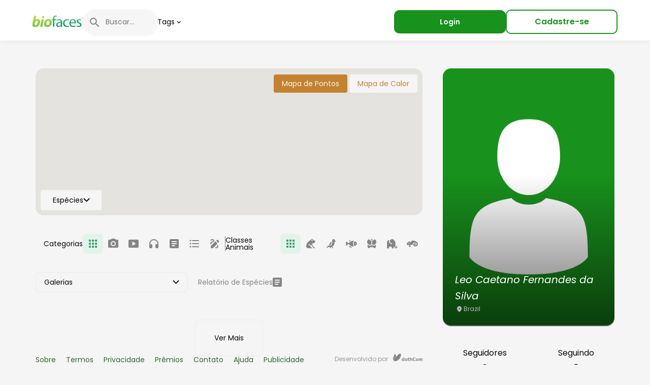

--- FILE ---
content_type: text/html; charset=UTF-8
request_url: https://biofaces.com/profile/3033/leo-caetano-fernandes-da-silva/
body_size: 171379
content:
<!DOCTYPE html PUBLIC "-//W3C//DTD XHTML 1.0 Strict//EN" "http://www.w3.org/TR/xhtml1/DTD/xhtml1-strict.dtd">
<html xmlns="http://www.w3.org/1999/xhtml">
	<head>
    <!-- Google Tag Manager -->
    <script>(function(w,d,s,l,i){w[l]=w[l]||[];w[l].push({'gtm.start': new Date().getTime(),event:'gtm.js'});var f=d.getElementsByTagName(s)[0], j=d.createElement(s),dl=l!='dataLayer'?'&l='+l:'';j.async=true;j.src= 'https://www.googletagmanager.com/gtm.js?id='+i+dl;f.parentNode.insertBefore(j,f); })(window,document,'script','dataLayer','GTM-WBFQMB42');</script>
    <!-- End Google Tag Manager -->
    <meta name="viewport" content="width=device-width, initial-scale=1.0">
    <meta http-equiv="Content-Type" content="text/html; charset=utf-8" />
<meta http-equiv="X-UA-Compatible" content="IE=edge;" />
<meta name="google-site-verification" content="86sWrcCJwNddg0VukdQfpIMin6WRHkkHujqmdTGW2MA" />
<title>Leo Caetano Fernandes da Silva - Biofaces - Bring Nature Closer</title>
<base href="https://biofaces.com/" />
<link rel="stylesheet" type="text/css" media="all" href="//fonts.googleapis.com/css?family=Lato:400,700" />
<link rel="stylesheet" type="text/css" media="all" href="js/jquery.mCustomScrollbar.min.css"><link rel="stylesheet" type="text/css" media="all" href="species/filtro_css" />
<link rel="stylesheet" type="text/css" media="all" href="css/padrao.concat.min.css?v=447" />
<link rel="stylesheet" type="text/css" media="all" href="js/fancybox/jquery.fancybox.concat.min.css" />
<link rel="stylesheet" type="text/css" media="all" href="js/bio_plugins.concat.min.css" />
<link rel="stylesheet" type="text/css" media="all" href="js/jquery-ui-1.11.4/themes/smoothness/jquery-ui.concat.min.css" />
<link rel="stylesheet" type="text/css" media="all" href="js/audioplayer.concat.min.css" />
<link rel="stylesheet" type="text/css" media="all" href="css/new/profile.css" />
<link rel="stylesheet" type="text/css" media="all" href="css/new/galeries_list.css" />
<link rel="stylesheet" type="text/css" media="all" href="css/new/filter.css" />
<link rel="stylesheet" type="text/css" media="all" href="css/new/user_profile_section.css" />
<link rel="stylesheet" type="text/css" media="all" href="css/new/map_profile_section.css" />
<style type="text/css">
.buscaTopo .inputBusca.error, .buscaTopo input.inputBusca.error:focus, .buscaTopo input.inputBusca.active.error {
	background-color:#E4AEAC;
}
.inputBusca.ui-autocomplete-loading {
	background:url(gfx/preloader2.gif) #FFF no-repeat 190px 20px;
}
.ui-autocomplete-loading{ background:url(gfx/preloader2.gif) no-repeat 140px 25px; }
.autoCompletArea, .autoCompletArea.ulLocations.active{
	opacity: 1;
	visibility: visible;
}
.autoCompletArea.ulLocations{
	opacity: 0;
	visibility: hidden;
}
</style>
<script type="text/javascript">
SITE_URL = "https://biofaces.com/";
USER_ID = "";
USER_AVATAR = "";
</script>
	</head>
  <body>
    <div class="custom-loading">
  <span class="custom-spinner"></span>
</div>

<style>
.custom-loading {
	width: 100vw;
	height: 100vh;
	overflow: hidden;
	background-color: #0A0A0A91;
	display: none;
	position: fixed;
	top: 0;
	z-index: 6;
	justify-content: center;
	align-items: center;
}

.custom-loading.active {
	display: flex;
}

.custom-loading > .custom-spinner {
	width: 48px;
	height: 48px;
	border: 5px solid #FFF;
	border-bottom-color: transparent;
	border-radius: 50%;
	display: inline-block;
	box-sizing: border-box;
	animation: rotation 1s linear infinite;
}

@keyframes rotation {
	0% {
		transform: rotate(0deg);
	}
	100% {
		transform: rotate(360deg);
	}
}
</style>
    <link rel="stylesheet" href="/css/new-menu.css">

<nav class="new-menu">
	<div class="new-menu__container">
          <div>
        
<a href="/newest" class="new-menu__logo">
  <svg width="160" height="64" viewBox="0 0 160 64" fill="none" xmlns="http://www.w3.org/2000/svg" xmlns:xlink="http://www.w3.org/1999/xlink">
<rect width="160" height="64" fill="url(#pattern0_135_1983)"/>
<defs>
<pattern id="pattern0_135_1983" patternContentUnits="objectBoundingBox" width="1" height="1">
<use xlink:href="#image0_135_1983" transform="matrix(0.00105263 0 0 0.00263158 -2.64285e-08 0.221053)"/>
</pattern>
<image id="image0_135_1983" width="950" height="212" xlink:href="[data-uri]"/>
</defs>
</svg>
</a><div class="new-menu__search">
  <form action="search/map/" class="new-menu__search__form" method="get">
    <label class="new-menu__search__label" for="search-menu">
      <svg xmlns="http://www.w3.org/2000/svg" width="32" height="32" viewBox="0 0 32 32" fill="none">
  <path d="M21.598 19.4865H20.4858L20.0916 19.1064C21.781 17.1355 22.6538 14.4466 22.1752 11.5888C21.5135 7.67519 18.2475 4.54992 14.3057 4.07127C8.35077 3.33922 3.33907 8.35092 4.07112 14.3058C4.54976 18.2476 7.67503 21.5137 11.5887 22.1753C14.4465 22.654 17.1353 21.7811 19.1062 20.0918L19.4863 20.486V21.5981L25.4694 27.5812C26.0466 28.1584 26.9898 28.1584 27.567 27.5812C28.1441 27.004 28.1441 26.0608 27.567 25.4836L21.598 19.4865ZM13.1513 19.4865C9.64592 19.4865 6.81629 16.6568 6.81629 13.1514C6.81629 9.64608 9.64592 6.81644 13.1513 6.81644C16.6567 6.81644 19.4863 9.64608 19.4863 13.1514C19.4863 16.6568 16.6567 19.4865 13.1513 19.4865Z" fill="#858585"/>
</svg>
      <ul id="search-result-list" class="new-menu__search-result-list"></ul>
    </label>

    <input
      id="search-menu"
      type="text"
      class="new-menu__search__input"
      placeholder="Buscar..."
      oninput="debouncedSearch()"
      onblur="cancelSearch()"
      name="t"
    >
  </form>
</div>          <ul class="new-menu__dropdown-list">
            <li class="new-menu__dropdown-item open-menu-dropdown">
  <span>
    <span>
      Tags    </span>

    <svg xmlns="http://www.w3.org/2000/svg" width="13" height="8" viewBox="0 0 13 8" fill="none">
  <path d="M6.60165 7.24951C6.3541 7.24951 6.10678 7.15467 5.91794 6.96499L0.884735 1.90786C0.507172 1.5285 0.507172 0.91341 0.884735 0.534046C1.26242 0.154667 1.87448 0.154667 2.25217 0.534046L6.60165 4.90426L10.951 0.534046C11.3287 0.154667 11.9408 0.154667 12.3185 0.534046C12.696 0.91341 12.696 1.5285 12.3185 1.90786L7.28525 6.96499C7.09653 7.15467 6.84909 7.24951 6.60165 7.24951Z" fill="currentColor"/>
</svg>  </span>

  <ul class="new-menu__dropdow-list tags">
      <li><a href="tags/24/tartarugas">tartarugas</a></li>
      <li><a href="tags/20/primatas">primatas</a></li>
      <li><a href="tags/14/porcos">porcos</a></li>
      <li><a href="tags/8/tatus">tatus</a></li>
      <li><a href="tags/33/mutuns">mutuns</a></li>
      <li><a href="tags/11/anuros">anuros</a></li>
      <li><a href="tags/5/caes">caes</a></li>
      <li><a href="tags/34/bacuraus-e-urutaus">bacuraus-e-urutaus</a></li>
      <li><a href="tags/18/roedores">roedores</a></li>
      <li><a href="tags/4/aves-de-rapina">aves-de-rapina</a></li>
      <li><a href="tags/7/corujas">corujas</a></li>
      <li><a href="tags/15/veados">veados</a></li>
      <li><a href="tags/9/tamanduas">tamanduas</a></li>
      <li><a href="tags/31/evidencia">evidencia</a></li>
      <li><a href="tags/29/pinipedes">pinipedes</a></li>
      <li><a href="tags/30/urubus">urubus</a></li>
      <li><a href="tags/12/morcegos">morcegos</a></li>
      <li><a href="tags/13/psitacideos">psitacideos</a></li>
      <li><a href="tags/19/gambas">gambas</a></li>
      <li><a href="tags/6/cobras">cobras</a></li>
      <li><a href="tags/26/aranhas">aranhas</a></li>
      <li><a href="tags/22/borboletas">borboletas</a></li>
      <li><a href="tags/3/gatos">gatos</a></li>
      <li><a href="tags/21/baleias">baleias</a></li>
      <li><a href="tags/17/antas">antas</a></li>
      <li><a href="tags/16/beija-flores">beija-flores</a></li>
      <li><a href="tags/32/predacao">predacao</a></li>
      <li><a href="tags/10/lagartos">lagartos</a></li>
    </ul>
</li>          </ul>
              </div>
      <div class="new-menu__actions">
  <a href="javascript:void(0);" class="login-button showLogin">Login</a>
  <a href="javascript:void(0);" class="register-button linkCadastroLogin">Cadastre-se</a>
</div>      </div>
</nav>

<script src="/js/search.js"></script>
<script src="/js/dropdown.js"></script>

    <main class="profile-container" data-user-id="3033" data-galery="">
      <div>
        <div class="profile-container__map-continer">
          <div class="profile-container__map-container__map">
  <iframe
    src="https://biofaces.com/profile/map_points/3033/leo-caetano-fernandes-da-silva/"
    name="ifr_mapa_profile"
    class="ifrMapa"
    style="width:100%; height:290px; display:block;">
  </iframe>

  <div class="profile-container__map-container__map__actions">
    <a href="javascript:void(0);" data-url="https://biofaces.com/profile/map_points/3033/leo-caetano-fernandes-da-silva/" class="bt active">Mapa de Pontos</a>
    <a href="javascript:void(0);" data-url="https://biofaces.com/profile/heatmap/3033/leo-caetano-fernandes-da-silva/" class="bt">Mapa de Calor</a>
  </div>

  <div class="profile-container__map-container__map__filter">
    <a href="javascript:void(0);" class="profile-container__map-container__map__filter__select">
      <span id="current-specie">Espécies</span>

      <svg xmlns="http://www.w3.org/2000/svg" width="13" height="8" viewBox="0 0 13 8" fill="none">
  <path d="M6.60165 7.24951C6.3541 7.24951 6.10678 7.15467 5.91794 6.96499L0.884735 1.90786C0.507172 1.5285 0.507172 0.91341 0.884735 0.534046C1.26242 0.154667 1.87448 0.154667 2.25217 0.534046L6.60165 4.90426L10.951 0.534046C11.3287 0.154667 11.9408 0.154667 12.3185 0.534046C12.696 0.91341 12.696 1.5285 12.3185 1.90786L7.28525 6.96499C7.09653 7.15467 6.84909 7.24951 6.60165 7.24951Z" fill="currentColor"/>
</svg>    </a>

    <ul class="profile-container__map-container__map__filter__list">
      <li>
        <a href="https://biofaces.com/profile/map_points/3033/leo-caetano-fernandes-da-silva/" target="ifr_mapa_profile">
          Todos        </a>
      </li>

          </ul>
  </div>
</div>
        </div>


        
<div class="profile-container__filter">
  <div class="profile-container__filter__post-type">
    <h4>Categorias</h4>

    <ul class="profile-container__filter__post-type__list">
      <li class="profile-container__filter__post-type__list__item">
        <a href="javascript:void(0);" data-tipo="0" class="changetipo active">
          <span>Todos</span>

          <svg id="ic_all" xmlns="http://www.w3.org/2000/svg" width="24" height="24" viewBox="0 0 24 24">
  <path id="bound" d="M0,0H24V24H0Z" fill="none"/>
  <path id="path" d="M-472-3240a1,1,0,0,1-1-1v-2a1,1,0,0,1,1-1h2a1,1,0,0,1,1,1v2a1,1,0,0,1-1,1Zm-6,0a1,1,0,0,1-1-1v-2a1,1,0,0,1,1-1h2a1,1,0,0,1,1,1v2a1,1,0,0,1-1,1Zm-6,0a1,1,0,0,1-1-1v-2a1,1,0,0,1,1-1h2a1,1,0,0,1,1,1v2a1,1,0,0,1-1,1Zm12-6a1,1,0,0,1-1-1v-2a1,1,0,0,1,1-1h2a1,1,0,0,1,1,1v2a1,1,0,0,1-1,1Zm-6,0a1,1,0,0,1-1-1v-2a1,1,0,0,1,1-1h2a1,1,0,0,1,1,1v2a1,1,0,0,1-1,1Zm-6,0a1,1,0,0,1-1-1v-2a1,1,0,0,1,1-1h2a1,1,0,0,1,1,1v2a1,1,0,0,1-1,1Zm12-6a1,1,0,0,1-1-1v-2a1,1,0,0,1,1-1h2a1,1,0,0,1,1,1v2a1,1,0,0,1-1,1Zm-6,0a1,1,0,0,1-1-1v-2a1,1,0,0,1,1-1h2a1,1,0,0,1,1,1v2a1,1,0,0,1-1,1Zm-6,0a1,1,0,0,1-1-1v-2a1,1,0,0,1,1-1h2a1,1,0,0,1,1,1v2a1,1,0,0,1-1,1Z" transform="translate(489 3260)" fill="currentColor"/>
</svg>
        </a>
      </li>
      <li class="profile-container__filter__post-type__list__item">
        <a href="javascript:void(0);" data-tipo="1" class="changetipo">
          <span>Fotos</span>

          <svg id="ic_photo" xmlns="http://www.w3.org/2000/svg" width="24" height="24" viewBox="0 0 24 24">
  <path id="bound" d="M0,0H24V24H0Z" fill="none"/>
  <path id="path" d="M-508-3157a2.006,2.006,0,0,1-2-2v-12a2.005,2.005,0,0,1,2-2h3.17l1.229-1.351a2.033,2.033,0,0,1,1.48-.65h4.24a1.992,1.992,0,0,1,1.47.65l1.24,1.351H-492a2.005,2.005,0,0,1,2,2v12a2.006,2.006,0,0,1-2,2Zm3-8a5,5,0,0,0,5,5,5,5,0,0,0,5-5,5,5,0,0,0-5-5A5,5,0,0,0-505-3165Zm2,0a3,3,0,0,1,3-3,3,3,0,0,1,3,3,3,3,0,0,1-3,3A3,3,0,0,1-503-3165Z" transform="translate(512 3177)" fill="currentColor"/>
</svg>
        </a>
      </li>
      <li class="profile-container__filter__post-type__list__item">
        <a href="javascript:void(0);" data-tipo="2" class="changetipo">
          <span>Videos</span>

          <svg id="ic_video" xmlns="http://www.w3.org/2000/svg" width="24" height="24" viewBox="0 0 24 24">
  <rect id="bound" width="24" height="24" fill="none"/>
  <path id="path" d="M20,4H4A2.006,2.006,0,0,0,2,6V18a2.006,2.006,0,0,0,2,2H20a2.006,2.006,0,0,0,2-2V6A2.006,2.006,0,0,0,20,4ZM9.5,14.67V9.33a1,1,0,0,1,1.54-.84l4.15,2.67a1,1,0,0,1,0,1.68l-4.15,2.67A1,1,0,0,1,9.5,14.67Z" fill="currentColor"/>
</svg>
        </a>
      </li>
      <li class="profile-container__filter__post-type__list__item">
        <a href="javascript:void(0);" data-tipo="3" class="changetipo">
          <span>Audios</span>

          <svg id="ic_audio" xmlns="http://www.w3.org/2000/svg" width="24" height="24" viewBox="0 0 24 24">
  <rect id="bound" width="24" height="24" fill="none"/>
  <path id="path" d="M3,12v7a2.006,2.006,0,0,0,2,2H7a2.006,2.006,0,0,0,2-2V15a2.006,2.006,0,0,0-2-2H5V12a7,7,0,0,1,14,0v1H17a2.006,2.006,0,0,0-2,2v4a2.006,2.006,0,0,0,2,2h2a2.006,2.006,0,0,0,2-2V12A9,9,0,0,0,3,12Z" fill="currentColor"/>
</svg>        </a>
      </li>
      <li class="profile-container__filter__post-type__list__item">
        <a href="javascript:void(0);" data-tipo="4" class="changetipo">
          <span>Textos</span>

          <svg id="ic_text" xmlns="http://www.w3.org/2000/svg" width="24" height="24" viewBox="0 0 24 24">
  <rect id="bound" width="24" height="24" fill="none"/>
  <path id="path" d="M19,3H5A2.006,2.006,0,0,0,3,5V19a2.006,2.006,0,0,0,2,2H19a2.006,2.006,0,0,0,2-2V5A2.006,2.006,0,0,0,19,3ZM13,17H8a1,1,0,0,1,0-2h5a1,1,0,0,1,0,2Zm3-4H8a1,1,0,0,1,0-2h8a1,1,0,0,1,0,2Zm0-4H8A1,1,0,0,1,8,7h8a1,1,0,0,1,0,2Z" fill="currentColor"/>
</svg>
        </a>
      </li>
      <li class="profile-container__filter__post-type__list__item">
        <a href="javascript:void(0);" data-tipo="9" class="changetipo">
          <span>Listas</span>

          <svg id="ic_list" xmlns="http://www.w3.org/2000/svg" width="24" height="24" viewBox="0 0 24 24">
  <path id="bound" d="M0,0H24V24H0Z" fill="none"/>
  <path id="path" d="M4,10.5A1.5,1.5,0,1,0,5.5,12,1.5,1.5,0,0,0,4,10.5Zm0-6A1.5,1.5,0,1,0,5.5,6,1.5,1.5,0,0,0,4,4.5Zm0,12A1.5,1.5,0,1,0,5.5,18,1.5,1.5,0,0,0,4,16.5ZM8,19H20a1,1,0,0,0,0-2H8a1,1,0,0,0,0,2Zm0-6H20a1,1,0,0,0,0-2H8a1,1,0,0,0,0,2ZM7,6A1,1,0,0,0,8,7H20a1,1,0,0,0,0-2H8A1,1,0,0,0,7,6Z" fill="currentColor"/>
</svg>        </a>
      </li>
      <li class="profile-container__filter__post-type__list__item">
        <a href="javascript:void(0);" data-tipo="14" class="changetipo">
          <span>Ilustrações</span>

          <svg id="ic_draw" xmlns="http://www.w3.org/2000/svg" width="24" height="24" viewBox="0 0 24 24">
  <rect id="bound" width="24" height="24" fill="none"/>
  <path id="path" d="M18.85,10.39l1.06-1.06a2,2,0,0,0,0-2.83L18.5,5.09a2,2,0,0,0-2.83,0L14.61,6.15ZM13.19,7.56,4.14,16.61a.5.5,0,0,0-.14.35V20.5a.5.5,0,0,0,.5.5H8.04a.469.469,0,0,0,.35-.15l9.05-9.05ZM19,17.5c0,2.19-2.54,3.5-5,3.5a1,1,0,0,1,0-2c1.54,0,3-.73,3-1.5,0-.47-.48-.87-1.23-1.2l1.48-1.48A3.041,3.041,0,0,1,19,17.5ZM4.58,13.35A2.667,2.667,0,0,1,3,11C3,9.2,4.89,8.37,6.56,7.64,7.59,7.18,9,6.56,9,6c0-.41-.78-1-2-1a2.432,2.432,0,0,0-1.83.64,1.015,1.015,0,0,1-1.4.12.992.992,0,0,1-.15-1.38A4.251,4.251,0,0,1,7,3c2.24,0,4,1.32,4,3,0,1.87-1.93,2.72-3.64,3.47C6.42,9.88,5,10.5,5,11c0,.31.43.6,1.07.86Z" fill="currentColor"/>
</svg>
        </a>
      </li>
    </ul>
  </div>

  <div class="profile-container__filter__divider"></div>

  <div class="profile-container__filter__animal-class">
    <h4>Classes Animais</h4>
    <ul class="profile-container__filter__animal-class__list">
      <li class="profile-container__filter__animal-class__list__item">
        <a href="javascript:void(0);" class="filterAnimal active" data-animal="0">
          <span>Todos</span>

          <svg id="ic_all" xmlns="http://www.w3.org/2000/svg" width="24" height="24" viewBox="0 0 24 24">
  <path id="bound" d="M0,0H24V24H0Z" fill="none"/>
  <path id="path" d="M-472-3240a1,1,0,0,1-1-1v-2a1,1,0,0,1,1-1h2a1,1,0,0,1,1,1v2a1,1,0,0,1-1,1Zm-6,0a1,1,0,0,1-1-1v-2a1,1,0,0,1,1-1h2a1,1,0,0,1,1,1v2a1,1,0,0,1-1,1Zm-6,0a1,1,0,0,1-1-1v-2a1,1,0,0,1,1-1h2a1,1,0,0,1,1,1v2a1,1,0,0,1-1,1Zm12-6a1,1,0,0,1-1-1v-2a1,1,0,0,1,1-1h2a1,1,0,0,1,1,1v2a1,1,0,0,1-1,1Zm-6,0a1,1,0,0,1-1-1v-2a1,1,0,0,1,1-1h2a1,1,0,0,1,1,1v2a1,1,0,0,1-1,1Zm-6,0a1,1,0,0,1-1-1v-2a1,1,0,0,1,1-1h2a1,1,0,0,1,1,1v2a1,1,0,0,1-1,1Zm12-6a1,1,0,0,1-1-1v-2a1,1,0,0,1,1-1h2a1,1,0,0,1,1,1v2a1,1,0,0,1-1,1Zm-6,0a1,1,0,0,1-1-1v-2a1,1,0,0,1,1-1h2a1,1,0,0,1,1,1v2a1,1,0,0,1-1,1Zm-6,0a1,1,0,0,1-1-1v-2a1,1,0,0,1,1-1h2a1,1,0,0,1,1,1v2a1,1,0,0,1-1,1Z" transform="translate(489 3260)" fill="currentColor"/>
</svg>
        </a>
      </li>
      <li class="profile-container__filter__animal-class__list__item">
        <a href="javascript:void(0);" class="filterAnimal" data-animal="1">
          <span>Anfíbios</span>

          <svg id="ic_frog" xmlns="http://www.w3.org/2000/svg" width="24" height="24" viewBox="0 0 24 24">
  <rect id="bound" width="24" height="24" fill="none"/>
  <path id="path" d="M17.46,3.656a8.438,8.438,0,0,0-3.3-1.726,2.625,2.625,0,0,0-4.986-.235c-7.285,3.5-9,8.677-9.145,12.43a3.7,3.7,0,0,0,1.282,2.951A3.949,3.949,0,0,0,3.924,18h7.334a.75.75,0,0,0,.75-.75h0a.75.75,0,0,0-.75-.75H9.008V15.375A3.375,3.375,0,0,0,5.633,12H5.186a.747.747,0,0,1-.661-1.087l.008-.015a.734.734,0,0,1,.661-.4h.636a4.714,4.714,0,0,1,3.907,2.079s.263-1.325.32-1.713l4.1,6.439A1.5,1.5,0,0,0,15.419,18h1.088a.75.75,0,0,0,.75-.75h0a.75.75,0,0,0-.75-.75H15.419L10.625,8.967c2.294-.17,5.212-1.019,6.956-2.995a1.652,1.652,0,0,0-.122-2.315Zm-5.828.094a1.125,1.125,0,1,1,1.125-1.125A1.126,1.126,0,0,1,11.633,3.75Z" transform="translate(2.97 3)" fill="currentColor"/>
</svg>
        </a>
      </li>
      <li class="profile-container__filter__animal-class__list__item">
        <a href="javascript:void(0);" class="filterAnimal" data-animal="2">
          <span>Aves</span>

          <svg id="ic_bird" xmlns="http://www.w3.org/2000/svg" width="24" height="24" viewBox="0 0 24 24">
  <rect id="bound" width="24" height="24" fill="none"/>
  <path id="path" d="M4.244,11.249S9.578,4.6,9.75,4.268v2.9a4.031,4.031,0,0,1-3.973,4.078H4.244ZM16.5,2.643V2.625A2.535,2.535,0,0,0,15.039.251,2.644,2.644,0,0,0,11.25,2.625V7.171a5.533,5.533,0,0,1-5.473,5.578H3.046L.164,16.387a.75.75,0,0,0,.118,1.054h0a.75.75,0,0,0,1.054-.118l1.232-1.574H6.646l.918,1.835A.75.75,0,0,0,8.235,18h0a.75.75,0,0,0,.671-1.085L8.3,15.7a8.016,8.016,0,0,0,1.857-.432l1.157,2.314a.75.75,0,0,0,.671.415h0a.75.75,0,0,0,.671-1.085l-1.14-2.279a8.489,8.489,0,0,0,4.234-7.263s0-2.1,0-2.121h1.723a.518.518,0,0,0,.515-.6A2.955,2.955,0,0,0,16.5,2.644Z" transform="translate(3 3)" fill="currentColor"/>
</svg>
        </a>
      </li>
      <li class="profile-container__filter__animal-class__list__item">
        <a href="javascript:void(0);" class="filterAnimal" data-animal="3">
          <span>Peixes</span>

          <svg id="ic_fish" xmlns="http://www.w3.org/2000/svg" width="24" height="24" viewBox="0 0 24 24">
  <rect id="bound" width="24" height="24" fill="none"/>
  <path id="path" d="M-1980.18-3330.815a1.707,1.707,0,0,1-.756-1.275,1.706,1.706,0,0,1,.528-1.385,12.792,12.792,0,0,0,5.687,2.817,5.069,5.069,0,0,1-2.606.72A5.075,5.075,0,0,1-1980.18-3330.815Zm-2.022-6.348-2.9,2.9a1.329,1.329,0,0,1-1.363.318,1.332,1.332,0,0,1-.9-1.076,3.51,3.51,0,0,1,.691-2.687,3.512,3.512,0,0,1-.693-2.688,1.33,1.33,0,0,1,.894-1.076,1.332,1.332,0,0,1,1.364.32l2.9,2.9c4.122-4.122,7.261-5.684,10.545-4.843a10.664,10.664,0,0,0,0,10.79,6.846,6.846,0,0,1-1.7.217C-1976.058-3332.095-1978.795-3333.755-1982.2-3337.163Zm12.033-5.4c1.693.939,4.759,2.411,4.769,4.859a3.083,3.083,0,0,1-1.053,2.328,16.106,16.106,0,0,1-3.716,2.53A9.089,9.089,0,0,1-1970.169-3342.563Zm1.12,4.309a.776.776,0,0,0,0,1.1.774.774,0,0,0,1.1,0,.774.774,0,0,0,0-1.1.772.772,0,0,0-.548-.228A.772.772,0,0,0-1969.049-3338.254Zm-11.621-3.95c-1.474-1.61,1.129-3.337,2.451-1.931l.446.446a17.694,17.694,0,0,0-2.637,1.746Z" transform="translate(1988.4 3349.654)" fill="currentColor"/>
</svg>
        </a>
      </li>
      <li class="profile-container__filter__animal-class__list__item">
        <a href="javascript:void(0);" class="filterAnimal" data-animal="4">
          <span>Invertebrados</span>

          <svg id="ic_butterfly" xmlns="http://www.w3.org/2000/svg" width="24" height="24" viewBox="0 0 24 24">
  <rect id="bound" width="24" height="24" fill="none"/>
  <path id="path" d="M7.505,1.5A1.5,1.5,0,1,1,9.006,3a1.5,1.5,0,0,1-1.5-1.5Zm9.464.38A2.251,2.251,0,0,0,14.138.945a14.616,14.616,0,0,0-4.382,3.2v6.585a8.212,8.212,0,0,0,3,.531,5.232,5.232,0,0,0,5.247-5.011A9.2,9.2,0,0,0,16.97,1.88Zm-.257,9.571a6.678,6.678,0,0,1-3.955,1.3,9.594,9.594,0,0,1-3.752-.72,9.594,9.594,0,0,1-3.752.72,6.678,6.678,0,0,1-3.955-1.3c-1.437,2.316.39,5.628,1,6.179l.3.344.444-.111a11.5,11.5,0,0,0,5.209-3.122v1.766h1.5V14.743a11.5,11.5,0,0,0,5.207,3.122l.444.111.3-.344C16.332,17.072,18.145,13.749,16.713,11.451Zm-11.3-.2a7.362,7.362,0,0,0,2.847-.531V4.141A14.616,14.616,0,0,0,3.873.945a2.251,2.251,0,0,0-2.832.936A9.214,9.214,0,0,0,.007,6.245a5.306,5.306,0,0,0,5.4,5.011Z" transform="translate(2.994 3)" fill="currentColor"/>
</svg>
        </a>
      </li>
      <li class="profile-container__filter__animal-class__list__item">
        <a href="javascript:void(0);" class="filterAnimal" data-animal="5">
          <span>Mamíferos</span>

          <svg id="ic_elephant" xmlns="http://www.w3.org/2000/svg" width="24" height="24" viewBox="0 0 24 24">
  <rect id="bound" width="24" height="24" fill="none"/>
  <path id="path" d="M18.334,14.337v2.416a.9.9,0,0,1-.691.906.828.828,0,0,1-.67-.183.839.839,0,0,1-.29-.64V8.045a4.551,4.551,0,0,0-2-3.746A5.017,5.017,0,0,0,10,1a4.168,4.168,0,1,0,0,8.335V11A5.822,5.822,0,0,1,4.732,2.68,5,5,0,0,0,0,7.668v11.67H4.159L4.168,16H9.586l-.008,3.334h3.774V16h1.663v.832a2.509,2.509,0,0,0,.872,1.907,2.483,2.483,0,0,0,1.618.594,2.611,2.611,0,0,0,.393-.03A2.562,2.562,0,0,0,20,16.754V14.338H18.333Z" transform="translate(2 2)" fill="currentColor"/>
</svg>
        </a>
      </li>
      <li class="profile-container__filter__animal-class__list__item">
        <a href="javascript:void(0);" class="filterAnimal" data-animal="6">
          <span>Répteis</span>

          <svg id="ic_lizard" xmlns="http://www.w3.org/2000/svg" width="24" height="24" viewBox="0 0 24 24">
  <rect id="bound" width="24" height="24" fill="none"/>
  <path id="path" d="M181.5,1026.32v-1.026h-4.853a.647.647,0,0,1-.647-.647c0-3.213,1.818-5.395,5.314-6.444a.647.647,0,0,1,.691.216l1.864,2.33,1.228-3.437a.647.647,0,0,1,.491-.419,12.848,12.848,0,0,1,7.148.681c3.446,1.344,5.265,3.463,5.265,6.1,0,2.724-2.018,4.529-5.176,4.529-2.506,0-3.851-1.166-3.955-2.912a6.952,6.952,0,0,1,.063-.861,2.662,2.662,0,0,1,2.921-2.374c1.437,0,2.588.9,2.588,1.618,0,.519-.581.971-1.294.971a1.218,1.218,0,0,1-1.013-.415.647.647,0,0,0-.994.829,2.5,2.5,0,0,0,2.007.88,2.439,2.439,0,0,0,2.588-2.265c0-1.505-1.79-2.912-3.882-2.912a3.944,3.944,0,0,0-4.2,3.45,8.263,8.263,0,0,0-.11,1.08h-4.752v1.026l1.428,1.428a.647.647,0,1,1-.915.915l-.513-.513v.7a.647.647,0,0,1-1.294,0v-.7l-.513.513a.647.647,0,0,1-.915-.915Zm-1.456-3.614a.809.809,0,1,0-.809-.809A.809.809,0,0,0,180.044,1022.706Z" transform="translate(-175 -1010.667)" fill="currentColor"/>
</svg>
        </a>
      </li>
    </ul>
  </div>
</div>        <div class="profile-container__galieries-list">
  <div class="profile-container__galieries-list__galeries">
          <p>
        Galerias        <svg xmlns="http://www.w3.org/2000/svg" width="13" height="8" viewBox="0 0 13 8" fill="none">
  <path d="M6.60165 7.24951C6.3541 7.24951 6.10678 7.15467 5.91794 6.96499L0.884735 1.90786C0.507172 1.5285 0.507172 0.91341 0.884735 0.534046C1.26242 0.154667 1.87448 0.154667 2.25217 0.534046L6.60165 4.90426L10.951 0.534046C11.3287 0.154667 11.9408 0.154667 12.3185 0.534046C12.696 0.91341 12.696 1.5285 12.3185 1.90786L7.28525 6.96499C7.09653 7.15467 6.84909 7.24951 6.60165 7.24951Z" fill="currentColor"/>
</svg>      </p>
    
    <ul class="profile-container__galieries-list__galeries__list">
      <li class="profile-container__galieries-list__galeries__list__item"><a href="https://biofaces.com/profile/3033/leo-caetano-fernandes-da-silva/" class="filterGaleria" data-galeria="0">Ver Todas</a></li>

          </ul>
  </div>

  <div class="profile-container__galieries-list__report">
    <a href="https://biofaces.com/report/3033/leo-caetano-fernandes-da-silva/">
      <span>
        Relatório de Espécies      </span>

      <svg xmlns="http://www.w3.org/2000/svg" width="18" height="18" viewBox="0 0 18 18" fill="none">
  <path d="M16 0.000488281H2C0.9 0.000488281 0 0.900488 0 2.00049V16.0005C0 17.1005 0.9 18.0005 2 18.0005H16C17.1 18.0005 18 17.1005 18 16.0005V2.00049C18 0.900488 17.1 0.000488281 16 0.000488281ZM10 14.0005H5C4.45 14.0005 4 13.5505 4 13.0005C4 12.4505 4.45 12.0005 5 12.0005H10C10.55 12.0005 11 12.4505 11 13.0005C11 13.5505 10.55 14.0005 10 14.0005ZM13 10.0005H5C4.45 10.0005 4 9.55049 4 9.00049C4 8.45049 4.45 8.00049 5 8.00049H13C13.55 8.00049 14 8.45049 14 9.00049C14 9.55049 13.55 10.0005 13 10.0005ZM13 6.00049H5C4.45 6.00049 4 5.55049 4 5.00049C4 4.45049 4.45 4.00049 5 4.00049H13C13.55 4.00049 14 4.45049 14 5.00049C14 5.55049 13.55 6.00049 13 6.00049Z" fill="currentColor"/>
</svg>    </a>
  </div>
</div>        <div class="profile-container__species-filter-information">
  <span id="profile-specie-filter" data-id_specie="">

  <p class="profile-container__species-filter-information__specie-name"></p>
</div>
        <div class="profile-container__posts">
          <div id="guts" class="gutsNovo">
      <div class="itemTimelineContentArea listaTimeline grid_4 loader">
      <div class="itemTimeline">

        <div class="contentPost">
          <span class="spinner"></span>
        </div>

        <div class="clear"></div>

        <div class="itemTimelineTexto">
          <div class="timelineAvatar"></div>

          <div class="tituloEautor">
            <div class="titlePostTimelineItemPreview"></div>
            <div class="autorAreaPreview"></div>
          </div>

        </div>

      </div>
    </div>

      <div class="itemTimelineContentArea listaTimeline grid_4 loader">
      <div class="itemTimeline">

        <div class="contentPost">
          <span class="spinner"></span>
        </div>

        <div class="clear"></div>

        <div class="itemTimelineTexto">
          <div class="timelineAvatar"></div>

          <div class="tituloEautor">
            <div class="titlePostTimelineItemPreview"></div>
            <div class="autorAreaPreview"></div>
          </div>

        </div>

      </div>
    </div>

      <div class="itemTimelineContentArea listaTimeline grid_4 loader">
      <div class="itemTimeline">

        <div class="contentPost">
          <span class="spinner"></span>
        </div>

        <div class="clear"></div>

        <div class="itemTimelineTexto">
          <div class="timelineAvatar"></div>

          <div class="tituloEautor">
            <div class="titlePostTimelineItemPreview"></div>
            <div class="autorAreaPreview"></div>
          </div>

        </div>

      </div>
    </div>

      <div class="itemTimelineContentArea listaTimeline grid_4 loader">
      <div class="itemTimeline">

        <div class="contentPost">
          <span class="spinner"></span>
        </div>

        <div class="clear"></div>

        <div class="itemTimelineTexto">
          <div class="timelineAvatar"></div>

          <div class="tituloEautor">
            <div class="titlePostTimelineItemPreview"></div>
            <div class="autorAreaPreview"></div>
          </div>

        </div>

      </div>
    </div>

      <div class="itemTimelineContentArea listaTimeline grid_4 loader">
      <div class="itemTimeline">

        <div class="contentPost">
          <span class="spinner"></span>
        </div>

        <div class="clear"></div>

        <div class="itemTimelineTexto">
          <div class="timelineAvatar"></div>

          <div class="tituloEautor">
            <div class="titlePostTimelineItemPreview"></div>
            <div class="autorAreaPreview"></div>
          </div>

        </div>

      </div>
    </div>

      <div class="itemTimelineContentArea listaTimeline grid_4 loader">
      <div class="itemTimeline">

        <div class="contentPost">
          <span class="spinner"></span>
        </div>

        <div class="clear"></div>

        <div class="itemTimelineTexto">
          <div class="timelineAvatar"></div>

          <div class="tituloEautor">
            <div class="titlePostTimelineItemPreview"></div>
            <div class="autorAreaPreview"></div>
          </div>

        </div>

      </div>
    </div>

  </div>


<div class="profile-posts-footer">
  <div>
    <a href="javascript:void(0);" class="btContinueVotando btTimelineMais" onclick="addIntervalInMonths()">Ver Mais</a>
  </div>

  <div class="not-fount-posts">
    Posts não encontrados  </div>

  <div>
    

			<span class="assinatura">Desenvolvido por <a href="http://www.dothcom.net/" target="_blank">dothCom</a></span>




            <ul class="menuLateral">
                <li class="liMaster"><a href="/about" target="_blank">Sobre</a></li>
                <li class="liMaster"><a href="/terms" target="_blank">Termos</a></li>
                <li class="liMaster"><a href="/privacity" target="_blank">Privacidade</a></li>
                <li class="liMaster"><a href="/awards" target="_blank">Prêmios</a></li>
                <li class="liMaster"><a href="/contact" target="_blank">Contato</a></li>
                <li class="liMaster"><a href="/help" target="_blank">Ajuda</a></li>
                <li class="liMaster"><a href="/advertise" target="_blank">Publicidade</a></li>
            </ul>
            <div class="clear"></div>



			<span class="copyRight copyRight2" data-translate="copyright">Copyright © 2012 Biofaces. Todas as imagens © seus respectivos proprietários.</span>
			<div class="clear"></div>
			<div class="spacer40"></div>


  </div>
</div>        </div>
      </div>

      <div class="profile-container__user-info">
        <div class="profile-container__user-info__content">
  <img src="gfx/profile/placeholder.png" class="profile-container__user-info__content__image">

  <div class="profile-container__user-info__content__username">
    <div>
      <p class="profile-container__user-info__content__username__name">
        Leo Caetano Fernandes da Silva      </p>

      <p class="profile-container__user-info__content__username__address"><img src="gfx/profile/ic_pin.svg">
        <span>
          Brazil        </span>
      </p>
    </div>
        </div>

    <div class="profile-container__user-info__content__overlay"></div>
  </div><div class="profile-container__user-info__following">
  <div>
    <p>Seguidores</p>
    <p>1</p>
  </div>

  <div>
    <p>Seguindo</p>
    <p>0</p>
  </div>
</div><div class="profile-container__user-info__interact">
  
      <a href="javascript:void(0);" data-user-id="3033" class=" profile-container__user-info__interact__follow">
      Seguir    </a>
  
  <a href="https://biofaces.com/messages/3033/leo-caetano-fernandes-da-silva/" class="profile-container__user-info__interact__chat"><svg xmlns="http://www.w3.org/2000/svg" width="24" height="24" viewBox="0 0 24 24" fill="none">
  <path d="M20 2H4C2.9 2 2.01 2.9 2.01 4L2 22L6 18H20C21.1 18 22 17.1 22 16V4C22 2.9 21.1 2 20 2ZM7 9H17C17.55 9 18 9.45 18 10C18 10.55 17.55 11 17 11H7C6.45 11 6 10.55 6 10C6 9.45 6.45 9 7 9ZM13 14H7C6.45 14 6 13.55 6 13C6 12.45 6.45 12 7 12H13C13.55 12 14 12.45 14 13C14 13.55 13.55 14 13 14ZM17 8H7C6.45 8 6 7.55 6 7C6 6.45 6.45 6 7 6H17C17.55 6 18 6.45 18 7C18 7.55 17.55 8 17 8Z" fill="currentColor"/>
</svg></a>
</div><div class="profile-container__user-info__qrcode">
  <div class="profile-container__user-info__qrcode__image">
    <?xml version="1.0" encoding="utf-8"?>
<!DOCTYPE svg PUBLIC "-//W3C//DTD SVG 1.0//EN" "http://www.w3.org/TR/2001/REC-SVG-20010904/DTD/svg10.dtd">
<svg xmlns="http://www.w3.org/2000/svg" xml:space="preserve" xmlns:xlink="http://www.w3.org/1999/xlink" width="530" height="530" viewBox="0 0 530 530">
<desc></desc>
<rect width="530" height="530" fill="#ffffff" cx="0" cy="0" />
<defs>
<rect id="p" width="10" height="10" />
</defs>
<g fill="#000000">
<use x="20" y="20" xlink:href="#p" />
<use x="30" y="20" xlink:href="#p" />
<use x="40" y="20" xlink:href="#p" />
<use x="50" y="20" xlink:href="#p" />
<use x="60" y="20" xlink:href="#p" />
<use x="70" y="20" xlink:href="#p" />
<use x="80" y="20" xlink:href="#p" />
<use x="110" y="20" xlink:href="#p" />
<use x="170" y="20" xlink:href="#p" />
<use x="190" y="20" xlink:href="#p" />
<use x="220" y="20" xlink:href="#p" />
<use x="240" y="20" xlink:href="#p" />
<use x="250" y="20" xlink:href="#p" />
<use x="270" y="20" xlink:href="#p" />
<use x="300" y="20" xlink:href="#p" />
<use x="320" y="20" xlink:href="#p" />
<use x="330" y="20" xlink:href="#p" />
<use x="340" y="20" xlink:href="#p" />
<use x="360" y="20" xlink:href="#p" />
<use x="390" y="20" xlink:href="#p" />
<use x="420" y="20" xlink:href="#p" />
<use x="440" y="20" xlink:href="#p" />
<use x="450" y="20" xlink:href="#p" />
<use x="460" y="20" xlink:href="#p" />
<use x="470" y="20" xlink:href="#p" />
<use x="480" y="20" xlink:href="#p" />
<use x="490" y="20" xlink:href="#p" />
<use x="500" y="20" xlink:href="#p" />
<use x="20" y="30" xlink:href="#p" />
<use x="80" y="30" xlink:href="#p" />
<use x="110" y="30" xlink:href="#p" />
<use x="150" y="30" xlink:href="#p" />
<use x="190" y="30" xlink:href="#p" />
<use x="220" y="30" xlink:href="#p" />
<use x="280" y="30" xlink:href="#p" />
<use x="290" y="30" xlink:href="#p" />
<use x="300" y="30" xlink:href="#p" />
<use x="320" y="30" xlink:href="#p" />
<use x="340" y="30" xlink:href="#p" />
<use x="360" y="30" xlink:href="#p" />
<use x="370" y="30" xlink:href="#p" />
<use x="400" y="30" xlink:href="#p" />
<use x="410" y="30" xlink:href="#p" />
<use x="420" y="30" xlink:href="#p" />
<use x="440" y="30" xlink:href="#p" />
<use x="500" y="30" xlink:href="#p" />
<use x="20" y="40" xlink:href="#p" />
<use x="40" y="40" xlink:href="#p" />
<use x="50" y="40" xlink:href="#p" />
<use x="60" y="40" xlink:href="#p" />
<use x="80" y="40" xlink:href="#p" />
<use x="100" y="40" xlink:href="#p" />
<use x="130" y="40" xlink:href="#p" />
<use x="140" y="40" xlink:href="#p" />
<use x="170" y="40" xlink:href="#p" />
<use x="180" y="40" xlink:href="#p" />
<use x="200" y="40" xlink:href="#p" />
<use x="230" y="40" xlink:href="#p" />
<use x="240" y="40" xlink:href="#p" />
<use x="260" y="40" xlink:href="#p" />
<use x="290" y="40" xlink:href="#p" />
<use x="310" y="40" xlink:href="#p" />
<use x="320" y="40" xlink:href="#p" />
<use x="340" y="40" xlink:href="#p" />
<use x="350" y="40" xlink:href="#p" />
<use x="390" y="40" xlink:href="#p" />
<use x="410" y="40" xlink:href="#p" />
<use x="420" y="40" xlink:href="#p" />
<use x="440" y="40" xlink:href="#p" />
<use x="460" y="40" xlink:href="#p" />
<use x="470" y="40" xlink:href="#p" />
<use x="480" y="40" xlink:href="#p" />
<use x="500" y="40" xlink:href="#p" />
<use x="20" y="50" xlink:href="#p" />
<use x="40" y="50" xlink:href="#p" />
<use x="50" y="50" xlink:href="#p" />
<use x="60" y="50" xlink:href="#p" />
<use x="80" y="50" xlink:href="#p" />
<use x="100" y="50" xlink:href="#p" />
<use x="120" y="50" xlink:href="#p" />
<use x="160" y="50" xlink:href="#p" />
<use x="170" y="50" xlink:href="#p" />
<use x="210" y="50" xlink:href="#p" />
<use x="220" y="50" xlink:href="#p" />
<use x="260" y="50" xlink:href="#p" />
<use x="290" y="50" xlink:href="#p" />
<use x="310" y="50" xlink:href="#p" />
<use x="330" y="50" xlink:href="#p" />
<use x="340" y="50" xlink:href="#p" />
<use x="350" y="50" xlink:href="#p" />
<use x="370" y="50" xlink:href="#p" />
<use x="380" y="50" xlink:href="#p" />
<use x="410" y="50" xlink:href="#p" />
<use x="440" y="50" xlink:href="#p" />
<use x="460" y="50" xlink:href="#p" />
<use x="470" y="50" xlink:href="#p" />
<use x="480" y="50" xlink:href="#p" />
<use x="500" y="50" xlink:href="#p" />
<use x="20" y="60" xlink:href="#p" />
<use x="40" y="60" xlink:href="#p" />
<use x="50" y="60" xlink:href="#p" />
<use x="60" y="60" xlink:href="#p" />
<use x="80" y="60" xlink:href="#p" />
<use x="110" y="60" xlink:href="#p" />
<use x="120" y="60" xlink:href="#p" />
<use x="130" y="60" xlink:href="#p" />
<use x="160" y="60" xlink:href="#p" />
<use x="190" y="60" xlink:href="#p" />
<use x="200" y="60" xlink:href="#p" />
<use x="210" y="60" xlink:href="#p" />
<use x="230" y="60" xlink:href="#p" />
<use x="240" y="60" xlink:href="#p" />
<use x="250" y="60" xlink:href="#p" />
<use x="260" y="60" xlink:href="#p" />
<use x="270" y="60" xlink:href="#p" />
<use x="280" y="60" xlink:href="#p" />
<use x="300" y="60" xlink:href="#p" />
<use x="330" y="60" xlink:href="#p" />
<use x="360" y="60" xlink:href="#p" />
<use x="380" y="60" xlink:href="#p" />
<use x="440" y="60" xlink:href="#p" />
<use x="460" y="60" xlink:href="#p" />
<use x="470" y="60" xlink:href="#p" />
<use x="480" y="60" xlink:href="#p" />
<use x="500" y="60" xlink:href="#p" />
<use x="20" y="70" xlink:href="#p" />
<use x="80" y="70" xlink:href="#p" />
<use x="110" y="70" xlink:href="#p" />
<use x="130" y="70" xlink:href="#p" />
<use x="150" y="70" xlink:href="#p" />
<use x="160" y="70" xlink:href="#p" />
<use x="190" y="70" xlink:href="#p" />
<use x="210" y="70" xlink:href="#p" />
<use x="220" y="70" xlink:href="#p" />
<use x="240" y="70" xlink:href="#p" />
<use x="280" y="70" xlink:href="#p" />
<use x="310" y="70" xlink:href="#p" />
<use x="330" y="70" xlink:href="#p" />
<use x="360" y="70" xlink:href="#p" />
<use x="370" y="70" xlink:href="#p" />
<use x="400" y="70" xlink:href="#p" />
<use x="440" y="70" xlink:href="#p" />
<use x="500" y="70" xlink:href="#p" />
<use x="20" y="80" xlink:href="#p" />
<use x="30" y="80" xlink:href="#p" />
<use x="40" y="80" xlink:href="#p" />
<use x="50" y="80" xlink:href="#p" />
<use x="60" y="80" xlink:href="#p" />
<use x="70" y="80" xlink:href="#p" />
<use x="80" y="80" xlink:href="#p" />
<use x="100" y="80" xlink:href="#p" />
<use x="120" y="80" xlink:href="#p" />
<use x="140" y="80" xlink:href="#p" />
<use x="160" y="80" xlink:href="#p" />
<use x="180" y="80" xlink:href="#p" />
<use x="200" y="80" xlink:href="#p" />
<use x="220" y="80" xlink:href="#p" />
<use x="240" y="80" xlink:href="#p" />
<use x="260" y="80" xlink:href="#p" />
<use x="280" y="80" xlink:href="#p" />
<use x="300" y="80" xlink:href="#p" />
<use x="320" y="80" xlink:href="#p" />
<use x="340" y="80" xlink:href="#p" />
<use x="360" y="80" xlink:href="#p" />
<use x="380" y="80" xlink:href="#p" />
<use x="400" y="80" xlink:href="#p" />
<use x="420" y="80" xlink:href="#p" />
<use x="440" y="80" xlink:href="#p" />
<use x="450" y="80" xlink:href="#p" />
<use x="460" y="80" xlink:href="#p" />
<use x="470" y="80" xlink:href="#p" />
<use x="480" y="80" xlink:href="#p" />
<use x="490" y="80" xlink:href="#p" />
<use x="500" y="80" xlink:href="#p" />
<use x="120" y="90" xlink:href="#p" />
<use x="150" y="90" xlink:href="#p" />
<use x="160" y="90" xlink:href="#p" />
<use x="180" y="90" xlink:href="#p" />
<use x="190" y="90" xlink:href="#p" />
<use x="210" y="90" xlink:href="#p" />
<use x="220" y="90" xlink:href="#p" />
<use x="230" y="90" xlink:href="#p" />
<use x="240" y="90" xlink:href="#p" />
<use x="280" y="90" xlink:href="#p" />
<use x="300" y="90" xlink:href="#p" />
<use x="310" y="90" xlink:href="#p" />
<use x="320" y="90" xlink:href="#p" />
<use x="360" y="90" xlink:href="#p" />
<use x="380" y="90" xlink:href="#p" />
<use x="390" y="90" xlink:href="#p" />
<use x="420" y="90" xlink:href="#p" />
<use x="50" y="100" xlink:href="#p" />
<use x="60" y="100" xlink:href="#p" />
<use x="80" y="100" xlink:href="#p" />
<use x="90" y="100" xlink:href="#p" />
<use x="110" y="100" xlink:href="#p" />
<use x="130" y="100" xlink:href="#p" />
<use x="140" y="100" xlink:href="#p" />
<use x="160" y="100" xlink:href="#p" />
<use x="170" y="100" xlink:href="#p" />
<use x="190" y="100" xlink:href="#p" />
<use x="200" y="100" xlink:href="#p" />
<use x="210" y="100" xlink:href="#p" />
<use x="220" y="100" xlink:href="#p" />
<use x="240" y="100" xlink:href="#p" />
<use x="250" y="100" xlink:href="#p" />
<use x="260" y="100" xlink:href="#p" />
<use x="270" y="100" xlink:href="#p" />
<use x="280" y="100" xlink:href="#p" />
<use x="290" y="100" xlink:href="#p" />
<use x="330" y="100" xlink:href="#p" />
<use x="350" y="100" xlink:href="#p" />
<use x="360" y="100" xlink:href="#p" />
<use x="370" y="100" xlink:href="#p" />
<use x="410" y="100" xlink:href="#p" />
<use x="470" y="100" xlink:href="#p" />
<use x="480" y="100" xlink:href="#p" />
<use x="40" y="110" xlink:href="#p" />
<use x="60" y="110" xlink:href="#p" />
<use x="70" y="110" xlink:href="#p" />
<use x="100" y="110" xlink:href="#p" />
<use x="130" y="110" xlink:href="#p" />
<use x="140" y="110" xlink:href="#p" />
<use x="160" y="110" xlink:href="#p" />
<use x="190" y="110" xlink:href="#p" />
<use x="200" y="110" xlink:href="#p" />
<use x="230" y="110" xlink:href="#p" />
<use x="260" y="110" xlink:href="#p" />
<use x="270" y="110" xlink:href="#p" />
<use x="280" y="110" xlink:href="#p" />
<use x="290" y="110" xlink:href="#p" />
<use x="300" y="110" xlink:href="#p" />
<use x="320" y="110" xlink:href="#p" />
<use x="350" y="110" xlink:href="#p" />
<use x="360" y="110" xlink:href="#p" />
<use x="420" y="110" xlink:href="#p" />
<use x="450" y="110" xlink:href="#p" />
<use x="470" y="110" xlink:href="#p" />
<use x="490" y="110" xlink:href="#p" />
<use x="500" y="110" xlink:href="#p" />
<use x="50" y="120" xlink:href="#p" />
<use x="60" y="120" xlink:href="#p" />
<use x="70" y="120" xlink:href="#p" />
<use x="80" y="120" xlink:href="#p" />
<use x="100" y="120" xlink:href="#p" />
<use x="110" y="120" xlink:href="#p" />
<use x="130" y="120" xlink:href="#p" />
<use x="170" y="120" xlink:href="#p" />
<use x="190" y="120" xlink:href="#p" />
<use x="220" y="120" xlink:href="#p" />
<use x="240" y="120" xlink:href="#p" />
<use x="250" y="120" xlink:href="#p" />
<use x="260" y="120" xlink:href="#p" />
<use x="270" y="120" xlink:href="#p" />
<use x="280" y="120" xlink:href="#p" />
<use x="310" y="120" xlink:href="#p" />
<use x="330" y="120" xlink:href="#p" />
<use x="390" y="120" xlink:href="#p" />
<use x="400" y="120" xlink:href="#p" />
<use x="440" y="120" xlink:href="#p" />
<use x="470" y="120" xlink:href="#p" />
<use x="500" y="120" xlink:href="#p" />
<use x="20" y="130" xlink:href="#p" />
<use x="30" y="130" xlink:href="#p" />
<use x="40" y="130" xlink:href="#p" />
<use x="70" y="130" xlink:href="#p" />
<use x="110" y="130" xlink:href="#p" />
<use x="120" y="130" xlink:href="#p" />
<use x="130" y="130" xlink:href="#p" />
<use x="140" y="130" xlink:href="#p" />
<use x="150" y="130" xlink:href="#p" />
<use x="160" y="130" xlink:href="#p" />
<use x="170" y="130" xlink:href="#p" />
<use x="180" y="130" xlink:href="#p" />
<use x="190" y="130" xlink:href="#p" />
<use x="200" y="130" xlink:href="#p" />
<use x="210" y="130" xlink:href="#p" />
<use x="250" y="130" xlink:href="#p" />
<use x="260" y="130" xlink:href="#p" />
<use x="330" y="130" xlink:href="#p" />
<use x="340" y="130" xlink:href="#p" />
<use x="370" y="130" xlink:href="#p" />
<use x="380" y="130" xlink:href="#p" />
<use x="400" y="130" xlink:href="#p" />
<use x="410" y="130" xlink:href="#p" />
<use x="430" y="130" xlink:href="#p" />
<use x="470" y="130" xlink:href="#p" />
<use x="500" y="130" xlink:href="#p" />
<use x="20" y="140" xlink:href="#p" />
<use x="50" y="140" xlink:href="#p" />
<use x="70" y="140" xlink:href="#p" />
<use x="80" y="140" xlink:href="#p" />
<use x="90" y="140" xlink:href="#p" />
<use x="100" y="140" xlink:href="#p" />
<use x="110" y="140" xlink:href="#p" />
<use x="120" y="140" xlink:href="#p" />
<use x="130" y="140" xlink:href="#p" />
<use x="140" y="140" xlink:href="#p" />
<use x="180" y="140" xlink:href="#p" />
<use x="190" y="140" xlink:href="#p" />
<use x="200" y="140" xlink:href="#p" />
<use x="210" y="140" xlink:href="#p" />
<use x="230" y="140" xlink:href="#p" />
<use x="260" y="140" xlink:href="#p" />
<use x="270" y="140" xlink:href="#p" />
<use x="280" y="140" xlink:href="#p" />
<use x="290" y="140" xlink:href="#p" />
<use x="310" y="140" xlink:href="#p" />
<use x="380" y="140" xlink:href="#p" />
<use x="390" y="140" xlink:href="#p" />
<use x="410" y="140" xlink:href="#p" />
<use x="430" y="140" xlink:href="#p" />
<use x="440" y="140" xlink:href="#p" />
<use x="450" y="140" xlink:href="#p" />
<use x="460" y="140" xlink:href="#p" />
<use x="470" y="140" xlink:href="#p" />
<use x="480" y="140" xlink:href="#p" />
<use x="490" y="140" xlink:href="#p" />
<use x="20" y="150" xlink:href="#p" />
<use x="30" y="150" xlink:href="#p" />
<use x="50" y="150" xlink:href="#p" />
<use x="60" y="150" xlink:href="#p" />
<use x="70" y="150" xlink:href="#p" />
<use x="110" y="150" xlink:href="#p" />
<use x="120" y="150" xlink:href="#p" />
<use x="160" y="150" xlink:href="#p" />
<use x="170" y="150" xlink:href="#p" />
<use x="180" y="150" xlink:href="#p" />
<use x="200" y="150" xlink:href="#p" />
<use x="210" y="150" xlink:href="#p" />
<use x="220" y="150" xlink:href="#p" />
<use x="230" y="150" xlink:href="#p" />
<use x="250" y="150" xlink:href="#p" />
<use x="270" y="150" xlink:href="#p" />
<use x="290" y="150" xlink:href="#p" />
<use x="300" y="150" xlink:href="#p" />
<use x="320" y="150" xlink:href="#p" />
<use x="340" y="150" xlink:href="#p" />
<use x="350" y="150" xlink:href="#p" />
<use x="360" y="150" xlink:href="#p" />
<use x="380" y="150" xlink:href="#p" />
<use x="400" y="150" xlink:href="#p" />
<use x="430" y="150" xlink:href="#p" />
<use x="440" y="150" xlink:href="#p" />
<use x="450" y="150" xlink:href="#p" />
<use x="40" y="160" xlink:href="#p" />
<use x="50" y="160" xlink:href="#p" />
<use x="70" y="160" xlink:href="#p" />
<use x="80" y="160" xlink:href="#p" />
<use x="90" y="160" xlink:href="#p" />
<use x="100" y="160" xlink:href="#p" />
<use x="140" y="160" xlink:href="#p" />
<use x="150" y="160" xlink:href="#p" />
<use x="160" y="160" xlink:href="#p" />
<use x="180" y="160" xlink:href="#p" />
<use x="190" y="160" xlink:href="#p" />
<use x="200" y="160" xlink:href="#p" />
<use x="210" y="160" xlink:href="#p" />
<use x="220" y="160" xlink:href="#p" />
<use x="240" y="160" xlink:href="#p" />
<use x="260" y="160" xlink:href="#p" />
<use x="300" y="160" xlink:href="#p" />
<use x="320" y="160" xlink:href="#p" />
<use x="330" y="160" xlink:href="#p" />
<use x="350" y="160" xlink:href="#p" />
<use x="360" y="160" xlink:href="#p" />
<use x="410" y="160" xlink:href="#p" />
<use x="440" y="160" xlink:href="#p" />
<use x="450" y="160" xlink:href="#p" />
<use x="480" y="160" xlink:href="#p" />
<use x="500" y="160" xlink:href="#p" />
<use x="30" y="170" xlink:href="#p" />
<use x="40" y="170" xlink:href="#p" />
<use x="90" y="170" xlink:href="#p" />
<use x="100" y="170" xlink:href="#p" />
<use x="120" y="170" xlink:href="#p" />
<use x="150" y="170" xlink:href="#p" />
<use x="170" y="170" xlink:href="#p" />
<use x="180" y="170" xlink:href="#p" />
<use x="190" y="170" xlink:href="#p" />
<use x="200" y="170" xlink:href="#p" />
<use x="210" y="170" xlink:href="#p" />
<use x="260" y="170" xlink:href="#p" />
<use x="280" y="170" xlink:href="#p" />
<use x="290" y="170" xlink:href="#p" />
<use x="300" y="170" xlink:href="#p" />
<use x="310" y="170" xlink:href="#p" />
<use x="330" y="170" xlink:href="#p" />
<use x="360" y="170" xlink:href="#p" />
<use x="370" y="170" xlink:href="#p" />
<use x="380" y="170" xlink:href="#p" />
<use x="400" y="170" xlink:href="#p" />
<use x="430" y="170" xlink:href="#p" />
<use x="480" y="170" xlink:href="#p" />
<use x="490" y="170" xlink:href="#p" />
<use x="500" y="170" xlink:href="#p" />
<use x="50" y="180" xlink:href="#p" />
<use x="80" y="180" xlink:href="#p" />
<use x="90" y="180" xlink:href="#p" />
<use x="130" y="180" xlink:href="#p" />
<use x="160" y="180" xlink:href="#p" />
<use x="170" y="180" xlink:href="#p" />
<use x="180" y="180" xlink:href="#p" />
<use x="190" y="180" xlink:href="#p" />
<use x="200" y="180" xlink:href="#p" />
<use x="210" y="180" xlink:href="#p" />
<use x="220" y="180" xlink:href="#p" />
<use x="260" y="180" xlink:href="#p" />
<use x="330" y="180" xlink:href="#p" />
<use x="340" y="180" xlink:href="#p" />
<use x="370" y="180" xlink:href="#p" />
<use x="390" y="180" xlink:href="#p" />
<use x="400" y="180" xlink:href="#p" />
<use x="410" y="180" xlink:href="#p" />
<use x="430" y="180" xlink:href="#p" />
<use x="450" y="180" xlink:href="#p" />
<use x="460" y="180" xlink:href="#p" />
<use x="500" y="180" xlink:href="#p" />
<use x="20" y="190" xlink:href="#p" />
<use x="30" y="190" xlink:href="#p" />
<use x="60" y="190" xlink:href="#p" />
<use x="70" y="190" xlink:href="#p" />
<use x="90" y="190" xlink:href="#p" />
<use x="120" y="190" xlink:href="#p" />
<use x="150" y="190" xlink:href="#p" />
<use x="170" y="190" xlink:href="#p" />
<use x="200" y="190" xlink:href="#p" />
<use x="240" y="190" xlink:href="#p" />
<use x="250" y="190" xlink:href="#p" />
<use x="280" y="190" xlink:href="#p" />
<use x="300" y="190" xlink:href="#p" />
<use x="320" y="190" xlink:href="#p" />
<use x="360" y="190" xlink:href="#p" />
<use x="410" y="190" xlink:href="#p" />
<use x="460" y="190" xlink:href="#p" />
<use x="490" y="190" xlink:href="#p" />
<use x="30" y="200" xlink:href="#p" />
<use x="40" y="200" xlink:href="#p" />
<use x="70" y="200" xlink:href="#p" />
<use x="80" y="200" xlink:href="#p" />
<use x="90" y="200" xlink:href="#p" />
<use x="100" y="200" xlink:href="#p" />
<use x="150" y="200" xlink:href="#p" />
<use x="170" y="200" xlink:href="#p" />
<use x="180" y="200" xlink:href="#p" />
<use x="220" y="200" xlink:href="#p" />
<use x="230" y="200" xlink:href="#p" />
<use x="240" y="200" xlink:href="#p" />
<use x="250" y="200" xlink:href="#p" />
<use x="260" y="200" xlink:href="#p" />
<use x="270" y="200" xlink:href="#p" />
<use x="280" y="200" xlink:href="#p" />
<use x="290" y="200" xlink:href="#p" />
<use x="310" y="200" xlink:href="#p" />
<use x="320" y="200" xlink:href="#p" />
<use x="330" y="200" xlink:href="#p" />
<use x="360" y="200" xlink:href="#p" />
<use x="370" y="200" xlink:href="#p" />
<use x="400" y="200" xlink:href="#p" />
<use x="410" y="200" xlink:href="#p" />
<use x="430" y="200" xlink:href="#p" />
<use x="440" y="200" xlink:href="#p" />
<use x="470" y="200" xlink:href="#p" />
<use x="480" y="200" xlink:href="#p" />
<use x="500" y="200" xlink:href="#p" />
<use x="20" y="210" xlink:href="#p" />
<use x="30" y="210" xlink:href="#p" />
<use x="40" y="210" xlink:href="#p" />
<use x="70" y="210" xlink:href="#p" />
<use x="90" y="210" xlink:href="#p" />
<use x="100" y="210" xlink:href="#p" />
<use x="130" y="210" xlink:href="#p" />
<use x="150" y="210" xlink:href="#p" />
<use x="160" y="210" xlink:href="#p" />
<use x="190" y="210" xlink:href="#p" />
<use x="210" y="210" xlink:href="#p" />
<use x="220" y="210" xlink:href="#p" />
<use x="240" y="210" xlink:href="#p" />
<use x="260" y="210" xlink:href="#p" />
<use x="270" y="210" xlink:href="#p" />
<use x="290" y="210" xlink:href="#p" />
<use x="300" y="210" xlink:href="#p" />
<use x="340" y="210" xlink:href="#p" />
<use x="350" y="210" xlink:href="#p" />
<use x="360" y="210" xlink:href="#p" />
<use x="370" y="210" xlink:href="#p" />
<use x="380" y="210" xlink:href="#p" />
<use x="410" y="210" xlink:href="#p" />
<use x="420" y="210" xlink:href="#p" />
<use x="440" y="210" xlink:href="#p" />
<use x="470" y="210" xlink:href="#p" />
<use x="490" y="210" xlink:href="#p" />
<use x="20" y="220" xlink:href="#p" />
<use x="50" y="220" xlink:href="#p" />
<use x="80" y="220" xlink:href="#p" />
<use x="100" y="220" xlink:href="#p" />
<use x="120" y="220" xlink:href="#p" />
<use x="150" y="220" xlink:href="#p" />
<use x="160" y="220" xlink:href="#p" />
<use x="170" y="220" xlink:href="#p" />
<use x="180" y="220" xlink:href="#p" />
<use x="200" y="220" xlink:href="#p" />
<use x="240" y="220" xlink:href="#p" />
<use x="250" y="220" xlink:href="#p" />
<use x="260" y="220" xlink:href="#p" />
<use x="270" y="220" xlink:href="#p" />
<use x="280" y="220" xlink:href="#p" />
<use x="290" y="220" xlink:href="#p" />
<use x="300" y="220" xlink:href="#p" />
<use x="370" y="220" xlink:href="#p" />
<use x="380" y="220" xlink:href="#p" />
<use x="400" y="220" xlink:href="#p" />
<use x="420" y="220" xlink:href="#p" />
<use x="440" y="220" xlink:href="#p" />
<use x="500" y="220" xlink:href="#p" />
<use x="20" y="230" xlink:href="#p" />
<use x="30" y="230" xlink:href="#p" />
<use x="40" y="230" xlink:href="#p" />
<use x="50" y="230" xlink:href="#p" />
<use x="90" y="230" xlink:href="#p" />
<use x="130" y="230" xlink:href="#p" />
<use x="140" y="230" xlink:href="#p" />
<use x="150" y="230" xlink:href="#p" />
<use x="160" y="230" xlink:href="#p" />
<use x="190" y="230" xlink:href="#p" />
<use x="200" y="230" xlink:href="#p" />
<use x="210" y="230" xlink:href="#p" />
<use x="250" y="230" xlink:href="#p" />
<use x="260" y="230" xlink:href="#p" />
<use x="280" y="230" xlink:href="#p" />
<use x="310" y="230" xlink:href="#p" />
<use x="330" y="230" xlink:href="#p" />
<use x="350" y="230" xlink:href="#p" />
<use x="360" y="230" xlink:href="#p" />
<use x="370" y="230" xlink:href="#p" />
<use x="380" y="230" xlink:href="#p" />
<use x="400" y="230" xlink:href="#p" />
<use x="410" y="230" xlink:href="#p" />
<use x="430" y="230" xlink:href="#p" />
<use x="440" y="230" xlink:href="#p" />
<use x="460" y="230" xlink:href="#p" />
<use x="470" y="230" xlink:href="#p" />
<use x="480" y="230" xlink:href="#p" />
<use x="20" y="240" xlink:href="#p" />
<use x="40" y="240" xlink:href="#p" />
<use x="60" y="240" xlink:href="#p" />
<use x="70" y="240" xlink:href="#p" />
<use x="80" y="240" xlink:href="#p" />
<use x="90" y="240" xlink:href="#p" />
<use x="100" y="240" xlink:href="#p" />
<use x="160" y="240" xlink:href="#p" />
<use x="170" y="240" xlink:href="#p" />
<use x="180" y="240" xlink:href="#p" />
<use x="190" y="240" xlink:href="#p" />
<use x="210" y="240" xlink:href="#p" />
<use x="220" y="240" xlink:href="#p" />
<use x="230" y="240" xlink:href="#p" />
<use x="240" y="240" xlink:href="#p" />
<use x="250" y="240" xlink:href="#p" />
<use x="260" y="240" xlink:href="#p" />
<use x="270" y="240" xlink:href="#p" />
<use x="280" y="240" xlink:href="#p" />
<use x="290" y="240" xlink:href="#p" />
<use x="300" y="240" xlink:href="#p" />
<use x="320" y="240" xlink:href="#p" />
<use x="350" y="240" xlink:href="#p" />
<use x="360" y="240" xlink:href="#p" />
<use x="370" y="240" xlink:href="#p" />
<use x="410" y="240" xlink:href="#p" />
<use x="420" y="240" xlink:href="#p" />
<use x="430" y="240" xlink:href="#p" />
<use x="440" y="240" xlink:href="#p" />
<use x="450" y="240" xlink:href="#p" />
<use x="460" y="240" xlink:href="#p" />
<use x="500" y="240" xlink:href="#p" />
<use x="20" y="250" xlink:href="#p" />
<use x="30" y="250" xlink:href="#p" />
<use x="50" y="250" xlink:href="#p" />
<use x="60" y="250" xlink:href="#p" />
<use x="100" y="250" xlink:href="#p" />
<use x="110" y="250" xlink:href="#p" />
<use x="120" y="250" xlink:href="#p" />
<use x="130" y="250" xlink:href="#p" />
<use x="140" y="250" xlink:href="#p" />
<use x="170" y="250" xlink:href="#p" />
<use x="200" y="250" xlink:href="#p" />
<use x="210" y="250" xlink:href="#p" />
<use x="240" y="250" xlink:href="#p" />
<use x="280" y="250" xlink:href="#p" />
<use x="290" y="250" xlink:href="#p" />
<use x="300" y="250" xlink:href="#p" />
<use x="350" y="250" xlink:href="#p" />
<use x="360" y="250" xlink:href="#p" />
<use x="370" y="250" xlink:href="#p" />
<use x="390" y="250" xlink:href="#p" />
<use x="400" y="250" xlink:href="#p" />
<use x="420" y="250" xlink:href="#p" />
<use x="460" y="250" xlink:href="#p" />
<use x="470" y="250" xlink:href="#p" />
<use x="480" y="250" xlink:href="#p" />
<use x="490" y="250" xlink:href="#p" />
<use x="500" y="250" xlink:href="#p" />
<use x="20" y="260" xlink:href="#p" />
<use x="30" y="260" xlink:href="#p" />
<use x="60" y="260" xlink:href="#p" />
<use x="80" y="260" xlink:href="#p" />
<use x="100" y="260" xlink:href="#p" />
<use x="110" y="260" xlink:href="#p" />
<use x="160" y="260" xlink:href="#p" />
<use x="170" y="260" xlink:href="#p" />
<use x="190" y="260" xlink:href="#p" />
<use x="200" y="260" xlink:href="#p" />
<use x="220" y="260" xlink:href="#p" />
<use x="230" y="260" xlink:href="#p" />
<use x="240" y="260" xlink:href="#p" />
<use x="260" y="260" xlink:href="#p" />
<use x="280" y="260" xlink:href="#p" />
<use x="290" y="260" xlink:href="#p" />
<use x="320" y="260" xlink:href="#p" />
<use x="350" y="260" xlink:href="#p" />
<use x="380" y="260" xlink:href="#p" />
<use x="420" y="260" xlink:href="#p" />
<use x="440" y="260" xlink:href="#p" />
<use x="460" y="260" xlink:href="#p" />
<use x="30" y="270" xlink:href="#p" />
<use x="40" y="270" xlink:href="#p" />
<use x="60" y="270" xlink:href="#p" />
<use x="100" y="270" xlink:href="#p" />
<use x="110" y="270" xlink:href="#p" />
<use x="130" y="270" xlink:href="#p" />
<use x="160" y="270" xlink:href="#p" />
<use x="200" y="270" xlink:href="#p" />
<use x="220" y="270" xlink:href="#p" />
<use x="230" y="270" xlink:href="#p" />
<use x="240" y="270" xlink:href="#p" />
<use x="280" y="270" xlink:href="#p" />
<use x="290" y="270" xlink:href="#p" />
<use x="330" y="270" xlink:href="#p" />
<use x="350" y="270" xlink:href="#p" />
<use x="400" y="270" xlink:href="#p" />
<use x="410" y="270" xlink:href="#p" />
<use x="420" y="270" xlink:href="#p" />
<use x="460" y="270" xlink:href="#p" />
<use x="500" y="270" xlink:href="#p" />
<use x="20" y="280" xlink:href="#p" />
<use x="30" y="280" xlink:href="#p" />
<use x="40" y="280" xlink:href="#p" />
<use x="60" y="280" xlink:href="#p" />
<use x="70" y="280" xlink:href="#p" />
<use x="80" y="280" xlink:href="#p" />
<use x="90" y="280" xlink:href="#p" />
<use x="100" y="280" xlink:href="#p" />
<use x="110" y="280" xlink:href="#p" />
<use x="120" y="280" xlink:href="#p" />
<use x="140" y="280" xlink:href="#p" />
<use x="170" y="280" xlink:href="#p" />
<use x="180" y="280" xlink:href="#p" />
<use x="240" y="280" xlink:href="#p" />
<use x="250" y="280" xlink:href="#p" />
<use x="260" y="280" xlink:href="#p" />
<use x="270" y="280" xlink:href="#p" />
<use x="280" y="280" xlink:href="#p" />
<use x="340" y="280" xlink:href="#p" />
<use x="350" y="280" xlink:href="#p" />
<use x="380" y="280" xlink:href="#p" />
<use x="400" y="280" xlink:href="#p" />
<use x="420" y="280" xlink:href="#p" />
<use x="430" y="280" xlink:href="#p" />
<use x="440" y="280" xlink:href="#p" />
<use x="450" y="280" xlink:href="#p" />
<use x="460" y="280" xlink:href="#p" />
<use x="470" y="280" xlink:href="#p" />
<use x="480" y="280" xlink:href="#p" />
<use x="490" y="280" xlink:href="#p" />
<use x="30" y="290" xlink:href="#p" />
<use x="40" y="290" xlink:href="#p" />
<use x="90" y="290" xlink:href="#p" />
<use x="100" y="290" xlink:href="#p" />
<use x="120" y="290" xlink:href="#p" />
<use x="140" y="290" xlink:href="#p" />
<use x="150" y="290" xlink:href="#p" />
<use x="160" y="290" xlink:href="#p" />
<use x="170" y="290" xlink:href="#p" />
<use x="190" y="290" xlink:href="#p" />
<use x="210" y="290" xlink:href="#p" />
<use x="230" y="290" xlink:href="#p" />
<use x="260" y="290" xlink:href="#p" />
<use x="270" y="290" xlink:href="#p" />
<use x="280" y="290" xlink:href="#p" />
<use x="290" y="290" xlink:href="#p" />
<use x="300" y="290" xlink:href="#p" />
<use x="330" y="290" xlink:href="#p" />
<use x="340" y="290" xlink:href="#p" />
<use x="390" y="290" xlink:href="#p" />
<use x="400" y="290" xlink:href="#p" />
<use x="430" y="290" xlink:href="#p" />
<use x="450" y="290" xlink:href="#p" />
<use x="460" y="290" xlink:href="#p" />
<use x="480" y="290" xlink:href="#p" />
<use x="30" y="300" xlink:href="#p" />
<use x="40" y="300" xlink:href="#p" />
<use x="80" y="300" xlink:href="#p" />
<use x="90" y="300" xlink:href="#p" />
<use x="100" y="300" xlink:href="#p" />
<use x="110" y="300" xlink:href="#p" />
<use x="120" y="300" xlink:href="#p" />
<use x="130" y="300" xlink:href="#p" />
<use x="170" y="300" xlink:href="#p" />
<use x="190" y="300" xlink:href="#p" />
<use x="200" y="300" xlink:href="#p" />
<use x="240" y="300" xlink:href="#p" />
<use x="250" y="300" xlink:href="#p" />
<use x="290" y="300" xlink:href="#p" />
<use x="340" y="300" xlink:href="#p" />
<use x="360" y="300" xlink:href="#p" />
<use x="380" y="300" xlink:href="#p" />
<use x="390" y="300" xlink:href="#p" />
<use x="410" y="300" xlink:href="#p" />
<use x="420" y="300" xlink:href="#p" />
<use x="430" y="300" xlink:href="#p" />
<use x="440" y="300" xlink:href="#p" />
<use x="450" y="300" xlink:href="#p" />
<use x="460" y="300" xlink:href="#p" />
<use x="480" y="300" xlink:href="#p" />
<use x="30" y="310" xlink:href="#p" />
<use x="50" y="310" xlink:href="#p" />
<use x="60" y="310" xlink:href="#p" />
<use x="70" y="310" xlink:href="#p" />
<use x="90" y="310" xlink:href="#p" />
<use x="110" y="310" xlink:href="#p" />
<use x="130" y="310" xlink:href="#p" />
<use x="140" y="310" xlink:href="#p" />
<use x="160" y="310" xlink:href="#p" />
<use x="190" y="310" xlink:href="#p" />
<use x="210" y="310" xlink:href="#p" />
<use x="250" y="310" xlink:href="#p" />
<use x="300" y="310" xlink:href="#p" />
<use x="310" y="310" xlink:href="#p" />
<use x="330" y="310" xlink:href="#p" />
<use x="350" y="310" xlink:href="#p" />
<use x="360" y="310" xlink:href="#p" />
<use x="370" y="310" xlink:href="#p" />
<use x="390" y="310" xlink:href="#p" />
<use x="400" y="310" xlink:href="#p" />
<use x="410" y="310" xlink:href="#p" />
<use x="420" y="310" xlink:href="#p" />
<use x="470" y="310" xlink:href="#p" />
<use x="500" y="310" xlink:href="#p" />
<use x="40" y="320" xlink:href="#p" />
<use x="80" y="320" xlink:href="#p" />
<use x="90" y="320" xlink:href="#p" />
<use x="110" y="320" xlink:href="#p" />
<use x="150" y="320" xlink:href="#p" />
<use x="170" y="320" xlink:href="#p" />
<use x="200" y="320" xlink:href="#p" />
<use x="210" y="320" xlink:href="#p" />
<use x="220" y="320" xlink:href="#p" />
<use x="250" y="320" xlink:href="#p" />
<use x="260" y="320" xlink:href="#p" />
<use x="290" y="320" xlink:href="#p" />
<use x="300" y="320" xlink:href="#p" />
<use x="310" y="320" xlink:href="#p" />
<use x="320" y="320" xlink:href="#p" />
<use x="330" y="320" xlink:href="#p" />
<use x="340" y="320" xlink:href="#p" />
<use x="360" y="320" xlink:href="#p" />
<use x="370" y="320" xlink:href="#p" />
<use x="380" y="320" xlink:href="#p" />
<use x="400" y="320" xlink:href="#p" />
<use x="420" y="320" xlink:href="#p" />
<use x="440" y="320" xlink:href="#p" />
<use x="460" y="320" xlink:href="#p" />
<use x="480" y="320" xlink:href="#p" />
<use x="500" y="320" xlink:href="#p" />
<use x="20" y="330" xlink:href="#p" />
<use x="30" y="330" xlink:href="#p" />
<use x="50" y="330" xlink:href="#p" />
<use x="90" y="330" xlink:href="#p" />
<use x="110" y="330" xlink:href="#p" />
<use x="130" y="330" xlink:href="#p" />
<use x="140" y="330" xlink:href="#p" />
<use x="150" y="330" xlink:href="#p" />
<use x="170" y="330" xlink:href="#p" />
<use x="180" y="330" xlink:href="#p" />
<use x="250" y="330" xlink:href="#p" />
<use x="260" y="330" xlink:href="#p" />
<use x="300" y="330" xlink:href="#p" />
<use x="340" y="330" xlink:href="#p" />
<use x="360" y="330" xlink:href="#p" />
<use x="370" y="330" xlink:href="#p" />
<use x="380" y="330" xlink:href="#p" />
<use x="390" y="330" xlink:href="#p" />
<use x="420" y="330" xlink:href="#p" />
<use x="450" y="330" xlink:href="#p" />
<use x="460" y="330" xlink:href="#p" />
<use x="490" y="330" xlink:href="#p" />
<use x="500" y="330" xlink:href="#p" />
<use x="20" y="340" xlink:href="#p" />
<use x="40" y="340" xlink:href="#p" />
<use x="50" y="340" xlink:href="#p" />
<use x="60" y="340" xlink:href="#p" />
<use x="70" y="340" xlink:href="#p" />
<use x="80" y="340" xlink:href="#p" />
<use x="90" y="340" xlink:href="#p" />
<use x="110" y="340" xlink:href="#p" />
<use x="150" y="340" xlink:href="#p" />
<use x="160" y="340" xlink:href="#p" />
<use x="170" y="340" xlink:href="#p" />
<use x="180" y="340" xlink:href="#p" />
<use x="190" y="340" xlink:href="#p" />
<use x="220" y="340" xlink:href="#p" />
<use x="250" y="340" xlink:href="#p" />
<use x="270" y="340" xlink:href="#p" />
<use x="280" y="340" xlink:href="#p" />
<use x="290" y="340" xlink:href="#p" />
<use x="300" y="340" xlink:href="#p" />
<use x="320" y="340" xlink:href="#p" />
<use x="330" y="340" xlink:href="#p" />
<use x="380" y="340" xlink:href="#p" />
<use x="420" y="340" xlink:href="#p" />
<use x="440" y="340" xlink:href="#p" />
<use x="480" y="340" xlink:href="#p" />
<use x="20" y="350" xlink:href="#p" />
<use x="50" y="350" xlink:href="#p" />
<use x="100" y="350" xlink:href="#p" />
<use x="120" y="350" xlink:href="#p" />
<use x="130" y="350" xlink:href="#p" />
<use x="150" y="350" xlink:href="#p" />
<use x="170" y="350" xlink:href="#p" />
<use x="180" y="350" xlink:href="#p" />
<use x="200" y="350" xlink:href="#p" />
<use x="220" y="350" xlink:href="#p" />
<use x="280" y="350" xlink:href="#p" />
<use x="290" y="350" xlink:href="#p" />
<use x="300" y="350" xlink:href="#p" />
<use x="310" y="350" xlink:href="#p" />
<use x="330" y="350" xlink:href="#p" />
<use x="340" y="350" xlink:href="#p" />
<use x="370" y="350" xlink:href="#p" />
<use x="380" y="350" xlink:href="#p" />
<use x="390" y="350" xlink:href="#p" />
<use x="400" y="350" xlink:href="#p" />
<use x="410" y="350" xlink:href="#p" />
<use x="420" y="350" xlink:href="#p" />
<use x="440" y="350" xlink:href="#p" />
<use x="460" y="350" xlink:href="#p" />
<use x="490" y="350" xlink:href="#p" />
<use x="500" y="350" xlink:href="#p" />
<use x="80" y="360" xlink:href="#p" />
<use x="110" y="360" xlink:href="#p" />
<use x="120" y="360" xlink:href="#p" />
<use x="150" y="360" xlink:href="#p" />
<use x="170" y="360" xlink:href="#p" />
<use x="180" y="360" xlink:href="#p" />
<use x="210" y="360" xlink:href="#p" />
<use x="220" y="360" xlink:href="#p" />
<use x="230" y="360" xlink:href="#p" />
<use x="240" y="360" xlink:href="#p" />
<use x="270" y="360" xlink:href="#p" />
<use x="290" y="360" xlink:href="#p" />
<use x="340" y="360" xlink:href="#p" />
<use x="370" y="360" xlink:href="#p" />
<use x="380" y="360" xlink:href="#p" />
<use x="390" y="360" xlink:href="#p" />
<use x="400" y="360" xlink:href="#p" />
<use x="410" y="360" xlink:href="#p" />
<use x="440" y="360" xlink:href="#p" />
<use x="450" y="360" xlink:href="#p" />
<use x="460" y="360" xlink:href="#p" />
<use x="480" y="360" xlink:href="#p" />
<use x="500" y="360" xlink:href="#p" />
<use x="20" y="370" xlink:href="#p" />
<use x="40" y="370" xlink:href="#p" />
<use x="70" y="370" xlink:href="#p" />
<use x="90" y="370" xlink:href="#p" />
<use x="100" y="370" xlink:href="#p" />
<use x="120" y="370" xlink:href="#p" />
<use x="130" y="370" xlink:href="#p" />
<use x="150" y="370" xlink:href="#p" />
<use x="170" y="370" xlink:href="#p" />
<use x="180" y="370" xlink:href="#p" />
<use x="210" y="370" xlink:href="#p" />
<use x="230" y="370" xlink:href="#p" />
<use x="260" y="370" xlink:href="#p" />
<use x="300" y="370" xlink:href="#p" />
<use x="320" y="370" xlink:href="#p" />
<use x="360" y="370" xlink:href="#p" />
<use x="380" y="370" xlink:href="#p" />
<use x="400" y="370" xlink:href="#p" />
<use x="410" y="370" xlink:href="#p" />
<use x="430" y="370" xlink:href="#p" />
<use x="460" y="370" xlink:href="#p" />
<use x="470" y="370" xlink:href="#p" />
<use x="480" y="370" xlink:href="#p" />
<use x="490" y="370" xlink:href="#p" />
<use x="500" y="370" xlink:href="#p" />
<use x="60" y="380" xlink:href="#p" />
<use x="80" y="380" xlink:href="#p" />
<use x="90" y="380" xlink:href="#p" />
<use x="120" y="380" xlink:href="#p" />
<use x="140" y="380" xlink:href="#p" />
<use x="150" y="380" xlink:href="#p" />
<use x="160" y="380" xlink:href="#p" />
<use x="170" y="380" xlink:href="#p" />
<use x="180" y="380" xlink:href="#p" />
<use x="190" y="380" xlink:href="#p" />
<use x="210" y="380" xlink:href="#p" />
<use x="250" y="380" xlink:href="#p" />
<use x="270" y="380" xlink:href="#p" />
<use x="280" y="380" xlink:href="#p" />
<use x="290" y="380" xlink:href="#p" />
<use x="300" y="380" xlink:href="#p" />
<use x="350" y="380" xlink:href="#p" />
<use x="360" y="380" xlink:href="#p" />
<use x="370" y="380" xlink:href="#p" />
<use x="410" y="380" xlink:href="#p" />
<use x="430" y="380" xlink:href="#p" />
<use x="460" y="380" xlink:href="#p" />
<use x="480" y="380" xlink:href="#p" />
<use x="490" y="380" xlink:href="#p" />
<use x="40" y="390" xlink:href="#p" />
<use x="50" y="390" xlink:href="#p" />
<use x="60" y="390" xlink:href="#p" />
<use x="100" y="390" xlink:href="#p" />
<use x="120" y="390" xlink:href="#p" />
<use x="130" y="390" xlink:href="#p" />
<use x="140" y="390" xlink:href="#p" />
<use x="200" y="390" xlink:href="#p" />
<use x="210" y="390" xlink:href="#p" />
<use x="220" y="390" xlink:href="#p" />
<use x="240" y="390" xlink:href="#p" />
<use x="250" y="390" xlink:href="#p" />
<use x="260" y="390" xlink:href="#p" />
<use x="280" y="390" xlink:href="#p" />
<use x="310" y="390" xlink:href="#p" />
<use x="320" y="390" xlink:href="#p" />
<use x="330" y="390" xlink:href="#p" />
<use x="370" y="390" xlink:href="#p" />
<use x="380" y="390" xlink:href="#p" />
<use x="390" y="390" xlink:href="#p" />
<use x="400" y="390" xlink:href="#p" />
<use x="410" y="390" xlink:href="#p" />
<use x="420" y="390" xlink:href="#p" />
<use x="430" y="390" xlink:href="#p" />
<use x="460" y="390" xlink:href="#p" />
<use x="470" y="390" xlink:href="#p" />
<use x="480" y="390" xlink:href="#p" />
<use x="30" y="400" xlink:href="#p" />
<use x="70" y="400" xlink:href="#p" />
<use x="80" y="400" xlink:href="#p" />
<use x="90" y="400" xlink:href="#p" />
<use x="120" y="400" xlink:href="#p" />
<use x="140" y="400" xlink:href="#p" />
<use x="170" y="400" xlink:href="#p" />
<use x="190" y="400" xlink:href="#p" />
<use x="200" y="400" xlink:href="#p" />
<use x="210" y="400" xlink:href="#p" />
<use x="220" y="400" xlink:href="#p" />
<use x="260" y="400" xlink:href="#p" />
<use x="270" y="400" xlink:href="#p" />
<use x="300" y="400" xlink:href="#p" />
<use x="340" y="400" xlink:href="#p" />
<use x="350" y="400" xlink:href="#p" />
<use x="360" y="400" xlink:href="#p" />
<use x="370" y="400" xlink:href="#p" />
<use x="430" y="400" xlink:href="#p" />
<use x="450" y="400" xlink:href="#p" />
<use x="470" y="400" xlink:href="#p" />
<use x="490" y="400" xlink:href="#p" />
<use x="500" y="400" xlink:href="#p" />
<use x="30" y="410" xlink:href="#p" />
<use x="40" y="410" xlink:href="#p" />
<use x="50" y="410" xlink:href="#p" />
<use x="110" y="410" xlink:href="#p" />
<use x="130" y="410" xlink:href="#p" />
<use x="150" y="410" xlink:href="#p" />
<use x="170" y="410" xlink:href="#p" />
<use x="180" y="410" xlink:href="#p" />
<use x="190" y="410" xlink:href="#p" />
<use x="200" y="410" xlink:href="#p" />
<use x="270" y="410" xlink:href="#p" />
<use x="280" y="410" xlink:href="#p" />
<use x="320" y="410" xlink:href="#p" />
<use x="330" y="410" xlink:href="#p" />
<use x="340" y="410" xlink:href="#p" />
<use x="350" y="410" xlink:href="#p" />
<use x="370" y="410" xlink:href="#p" />
<use x="380" y="410" xlink:href="#p" />
<use x="390" y="410" xlink:href="#p" />
<use x="410" y="410" xlink:href="#p" />
<use x="420" y="410" xlink:href="#p" />
<use x="440" y="410" xlink:href="#p" />
<use x="470" y="410" xlink:href="#p" />
<use x="500" y="410" xlink:href="#p" />
<use x="20" y="420" xlink:href="#p" />
<use x="30" y="420" xlink:href="#p" />
<use x="40" y="420" xlink:href="#p" />
<use x="80" y="420" xlink:href="#p" />
<use x="100" y="420" xlink:href="#p" />
<use x="110" y="420" xlink:href="#p" />
<use x="120" y="420" xlink:href="#p" />
<use x="140" y="420" xlink:href="#p" />
<use x="150" y="420" xlink:href="#p" />
<use x="210" y="420" xlink:href="#p" />
<use x="220" y="420" xlink:href="#p" />
<use x="230" y="420" xlink:href="#p" />
<use x="240" y="420" xlink:href="#p" />
<use x="250" y="420" xlink:href="#p" />
<use x="260" y="420" xlink:href="#p" />
<use x="270" y="420" xlink:href="#p" />
<use x="280" y="420" xlink:href="#p" />
<use x="310" y="420" xlink:href="#p" />
<use x="320" y="420" xlink:href="#p" />
<use x="340" y="420" xlink:href="#p" />
<use x="350" y="420" xlink:href="#p" />
<use x="360" y="420" xlink:href="#p" />
<use x="370" y="420" xlink:href="#p" />
<use x="410" y="420" xlink:href="#p" />
<use x="420" y="420" xlink:href="#p" />
<use x="430" y="420" xlink:href="#p" />
<use x="440" y="420" xlink:href="#p" />
<use x="450" y="420" xlink:href="#p" />
<use x="460" y="420" xlink:href="#p" />
<use x="470" y="420" xlink:href="#p" />
<use x="100" y="430" xlink:href="#p" />
<use x="110" y="430" xlink:href="#p" />
<use x="120" y="430" xlink:href="#p" />
<use x="150" y="430" xlink:href="#p" />
<use x="200" y="430" xlink:href="#p" />
<use x="210" y="430" xlink:href="#p" />
<use x="220" y="430" xlink:href="#p" />
<use x="240" y="430" xlink:href="#p" />
<use x="280" y="430" xlink:href="#p" />
<use x="300" y="430" xlink:href="#p" />
<use x="310" y="430" xlink:href="#p" />
<use x="320" y="430" xlink:href="#p" />
<use x="330" y="430" xlink:href="#p" />
<use x="350" y="430" xlink:href="#p" />
<use x="370" y="430" xlink:href="#p" />
<use x="380" y="430" xlink:href="#p" />
<use x="390" y="430" xlink:href="#p" />
<use x="400" y="430" xlink:href="#p" />
<use x="410" y="430" xlink:href="#p" />
<use x="420" y="430" xlink:href="#p" />
<use x="460" y="430" xlink:href="#p" />
<use x="470" y="430" xlink:href="#p" />
<use x="480" y="430" xlink:href="#p" />
<use x="490" y="430" xlink:href="#p" />
<use x="20" y="440" xlink:href="#p" />
<use x="30" y="440" xlink:href="#p" />
<use x="40" y="440" xlink:href="#p" />
<use x="50" y="440" xlink:href="#p" />
<use x="60" y="440" xlink:href="#p" />
<use x="70" y="440" xlink:href="#p" />
<use x="80" y="440" xlink:href="#p" />
<use x="100" y="440" xlink:href="#p" />
<use x="120" y="440" xlink:href="#p" />
<use x="140" y="440" xlink:href="#p" />
<use x="180" y="440" xlink:href="#p" />
<use x="200" y="440" xlink:href="#p" />
<use x="210" y="440" xlink:href="#p" />
<use x="230" y="440" xlink:href="#p" />
<use x="240" y="440" xlink:href="#p" />
<use x="260" y="440" xlink:href="#p" />
<use x="280" y="440" xlink:href="#p" />
<use x="300" y="440" xlink:href="#p" />
<use x="310" y="440" xlink:href="#p" />
<use x="320" y="440" xlink:href="#p" />
<use x="330" y="440" xlink:href="#p" />
<use x="350" y="440" xlink:href="#p" />
<use x="360" y="440" xlink:href="#p" />
<use x="390" y="440" xlink:href="#p" />
<use x="400" y="440" xlink:href="#p" />
<use x="420" y="440" xlink:href="#p" />
<use x="440" y="440" xlink:href="#p" />
<use x="460" y="440" xlink:href="#p" />
<use x="470" y="440" xlink:href="#p" />
<use x="480" y="440" xlink:href="#p" />
<use x="500" y="440" xlink:href="#p" />
<use x="20" y="450" xlink:href="#p" />
<use x="80" y="450" xlink:href="#p" />
<use x="120" y="450" xlink:href="#p" />
<use x="130" y="450" xlink:href="#p" />
<use x="150" y="450" xlink:href="#p" />
<use x="170" y="450" xlink:href="#p" />
<use x="190" y="450" xlink:href="#p" />
<use x="210" y="450" xlink:href="#p" />
<use x="240" y="450" xlink:href="#p" />
<use x="280" y="450" xlink:href="#p" />
<use x="300" y="450" xlink:href="#p" />
<use x="320" y="450" xlink:href="#p" />
<use x="340" y="450" xlink:href="#p" />
<use x="350" y="450" xlink:href="#p" />
<use x="370" y="450" xlink:href="#p" />
<use x="380" y="450" xlink:href="#p" />
<use x="420" y="450" xlink:href="#p" />
<use x="460" y="450" xlink:href="#p" />
<use x="470" y="450" xlink:href="#p" />
<use x="490" y="450" xlink:href="#p" />
<use x="500" y="450" xlink:href="#p" />
<use x="20" y="460" xlink:href="#p" />
<use x="40" y="460" xlink:href="#p" />
<use x="50" y="460" xlink:href="#p" />
<use x="60" y="460" xlink:href="#p" />
<use x="80" y="460" xlink:href="#p" />
<use x="100" y="460" xlink:href="#p" />
<use x="140" y="460" xlink:href="#p" />
<use x="150" y="460" xlink:href="#p" />
<use x="160" y="460" xlink:href="#p" />
<use x="170" y="460" xlink:href="#p" />
<use x="180" y="460" xlink:href="#p" />
<use x="210" y="460" xlink:href="#p" />
<use x="220" y="460" xlink:href="#p" />
<use x="240" y="460" xlink:href="#p" />
<use x="250" y="460" xlink:href="#p" />
<use x="260" y="460" xlink:href="#p" />
<use x="270" y="460" xlink:href="#p" />
<use x="280" y="460" xlink:href="#p" />
<use x="290" y="460" xlink:href="#p" />
<use x="300" y="460" xlink:href="#p" />
<use x="310" y="460" xlink:href="#p" />
<use x="320" y="460" xlink:href="#p" />
<use x="340" y="460" xlink:href="#p" />
<use x="350" y="460" xlink:href="#p" />
<use x="380" y="460" xlink:href="#p" />
<use x="400" y="460" xlink:href="#p" />
<use x="410" y="460" xlink:href="#p" />
<use x="420" y="460" xlink:href="#p" />
<use x="430" y="460" xlink:href="#p" />
<use x="440" y="460" xlink:href="#p" />
<use x="450" y="460" xlink:href="#p" />
<use x="460" y="460" xlink:href="#p" />
<use x="500" y="460" xlink:href="#p" />
<use x="20" y="470" xlink:href="#p" />
<use x="40" y="470" xlink:href="#p" />
<use x="50" y="470" xlink:href="#p" />
<use x="60" y="470" xlink:href="#p" />
<use x="80" y="470" xlink:href="#p" />
<use x="100" y="470" xlink:href="#p" />
<use x="120" y="470" xlink:href="#p" />
<use x="130" y="470" xlink:href="#p" />
<use x="160" y="470" xlink:href="#p" />
<use x="170" y="470" xlink:href="#p" />
<use x="190" y="470" xlink:href="#p" />
<use x="200" y="470" xlink:href="#p" />
<use x="210" y="470" xlink:href="#p" />
<use x="220" y="470" xlink:href="#p" />
<use x="230" y="470" xlink:href="#p" />
<use x="250" y="470" xlink:href="#p" />
<use x="260" y="470" xlink:href="#p" />
<use x="270" y="470" xlink:href="#p" />
<use x="290" y="470" xlink:href="#p" />
<use x="310" y="470" xlink:href="#p" />
<use x="320" y="470" xlink:href="#p" />
<use x="340" y="470" xlink:href="#p" />
<use x="350" y="470" xlink:href="#p" />
<use x="360" y="470" xlink:href="#p" />
<use x="370" y="470" xlink:href="#p" />
<use x="390" y="470" xlink:href="#p" />
<use x="400" y="470" xlink:href="#p" />
<use x="410" y="470" xlink:href="#p" />
<use x="420" y="470" xlink:href="#p" />
<use x="450" y="470" xlink:href="#p" />
<use x="460" y="470" xlink:href="#p" />
<use x="480" y="470" xlink:href="#p" />
<use x="490" y="470" xlink:href="#p" />
<use x="500" y="470" xlink:href="#p" />
<use x="20" y="480" xlink:href="#p" />
<use x="40" y="480" xlink:href="#p" />
<use x="50" y="480" xlink:href="#p" />
<use x="60" y="480" xlink:href="#p" />
<use x="80" y="480" xlink:href="#p" />
<use x="110" y="480" xlink:href="#p" />
<use x="180" y="480" xlink:href="#p" />
<use x="190" y="480" xlink:href="#p" />
<use x="230" y="480" xlink:href="#p" />
<use x="300" y="480" xlink:href="#p" />
<use x="320" y="480" xlink:href="#p" />
<use x="350" y="480" xlink:href="#p" />
<use x="360" y="480" xlink:href="#p" />
<use x="370" y="480" xlink:href="#p" />
<use x="410" y="480" xlink:href="#p" />
<use x="480" y="480" xlink:href="#p" />
<use x="490" y="480" xlink:href="#p" />
<use x="500" y="480" xlink:href="#p" />
<use x="20" y="490" xlink:href="#p" />
<use x="80" y="490" xlink:href="#p" />
<use x="110" y="490" xlink:href="#p" />
<use x="140" y="490" xlink:href="#p" />
<use x="170" y="490" xlink:href="#p" />
<use x="200" y="490" xlink:href="#p" />
<use x="230" y="490" xlink:href="#p" />
<use x="260" y="490" xlink:href="#p" />
<use x="270" y="490" xlink:href="#p" />
<use x="290" y="490" xlink:href="#p" />
<use x="300" y="490" xlink:href="#p" />
<use x="310" y="490" xlink:href="#p" />
<use x="340" y="490" xlink:href="#p" />
<use x="410" y="490" xlink:href="#p" />
<use x="420" y="490" xlink:href="#p" />
<use x="440" y="490" xlink:href="#p" />
<use x="450" y="490" xlink:href="#p" />
<use x="460" y="490" xlink:href="#p" />
<use x="480" y="490" xlink:href="#p" />
<use x="490" y="490" xlink:href="#p" />
<use x="500" y="490" xlink:href="#p" />
<use x="20" y="500" xlink:href="#p" />
<use x="30" y="500" xlink:href="#p" />
<use x="40" y="500" xlink:href="#p" />
<use x="50" y="500" xlink:href="#p" />
<use x="60" y="500" xlink:href="#p" />
<use x="70" y="500" xlink:href="#p" />
<use x="80" y="500" xlink:href="#p" />
<use x="110" y="500" xlink:href="#p" />
<use x="130" y="500" xlink:href="#p" />
<use x="160" y="500" xlink:href="#p" />
<use x="180" y="500" xlink:href="#p" />
<use x="200" y="500" xlink:href="#p" />
<use x="240" y="500" xlink:href="#p" />
<use x="300" y="500" xlink:href="#p" />
<use x="310" y="500" xlink:href="#p" />
<use x="340" y="500" xlink:href="#p" />
<use x="360" y="500" xlink:href="#p" />
<use x="380" y="500" xlink:href="#p" />
<use x="390" y="500" xlink:href="#p" />
<use x="400" y="500" xlink:href="#p" />
<use x="410" y="500" xlink:href="#p" />
<use x="420" y="500" xlink:href="#p" />
<use x="440" y="500" xlink:href="#p" />
<use x="460" y="500" xlink:href="#p" />
<use x="470" y="500" xlink:href="#p" />
<use x="500" y="500" xlink:href="#p" />
</g>
</svg>  </div>

  <div class="profile-container__user-info__qrcode__infos">
    <div>
      <p><a href="https://biofaces.com/report/3033/leo-caetano-fernandes-da-silva/">0 Espécies</a></p>
      <p>Ranking 0º</p>
    </div>

    <div>
      <p>0 Publicações</p>
      <p>Ranking 0º</p>
    </div>
  </div>
</div><div class="profile-container__user-info__social-media">
  <a target="_blank" href="https://www.facebook.com/sharer/sharer.php?u=https://biofaces.com/profile/3033/leo-caetano-fernandes-da-silva/&title=Leo Caetano" class="profile-container__user-info__social-media__link">
    <img src="gfx/profile/ic_facebook.svg">
  </a>
  <a target="_blank" href="https://twitter.com/?url=https://biofaces.com/profile/3033/leo-caetano-fernandes-da-silva/" class="profile-container__user-info__social-media__link">
    <img src="gfx/profile/ic_twitter.svg">
  </a>
</div><div class="profile-container__user-info__specie-report">
  <p class="profile-container__user-info__specie-report__title">Relatório de Espécies</p>

  <ul class="profile-container__user-info__specie-report__list">
      </ul>
</div>      </div>
    </main>

    <input type="hidden" value="pt" id="cod_idioma">

<!--VIDEO TEMPLATE-->
<div id="__tipo_post_2" style="display:none">
	<div class="contentPost contentPostVideo">
		{medalhas}
				<a href="{url_slug}" data-videoembed="{video_embed}" data-idpost="{idpost_video}">
			<img src="gfx/youtube-play.png" alt="" class="icoYoutube">
			{image_video}
		</a>
	</div>

</div>

<!--AUDIO TEMPLATE-->
<div id="__tipo_post_3" style="display:none">
	<div class="contentPost contentPost2">
		<a href="{url_slug}" target="_blank">
			{medalhas}

			<div class="content">

				<span class="icones Audio"></span>
				<h5>{post}</h5>

			</div>

			<div class="clear"></div>

		</a>
	</div>

</div>

<!--TEXTO TEMPLATE-->
<div id="__tipo_post_4" style="display:none">
	<div class="contentPost contentPost2">
		<a href="{url_slug}" target="_blank">
			{medalhas}

			<div class="content">

				<span class="icones Arquivo"><span>{extensao_arquivo}</span></span>
				<h5>{post}</h5>

			</div>

		</a>
		<div class="clear"></div>
	</div>

</div>

<!--LISTA TEMPLATE-->
<div id="__tipo_post_9" style="display:none">
	<div class="contentPost contentPost2">
		<a href="{url_slug}" target="_blank" style="height:{timeline_h}px;">
			{medalhas}

			<div class="content">

				<span class="icones Lista"><span>{extensao_arquivo}</span></span>
				<h5>{post}<small>{tot_species_post} Espécies</small></h5>

			</div>
		</a>
		<div class="clear"></div>
	</div>

</div>

<div id="__tipo_post_1" style="display:none">
	<div class="contentPost">
		<a href="{url_slug}" target="_blank">
			{medalhas}
			{tag_img_post}
		</a>
	</div>
</div>
<div id="__tipo_post_14" style="display:none">
	<div class="contentPost">
		<a href="{url_slug}" target="_blank">
			{medalhas}
			{tag_img_post}
		</a>
	</div>
</div>

<div id="__post_relacionado" style="display:none">
	<div class="postsugerido">
		<big class="title2">Publicações Relacionadas</big>
		<div class="clear"></div>
		<div class="spacer20"></div>

		
		{itens}

	</div>
</div>

<div id="__post_relacionado_maior" style="display:none">
	<a href="{url_post}" target="_blank" class="postdaSemana">
		<div class="contentPostagemdaSemana" style="width:280px; height:210px;">
			{tag_img_post}
		</div>
		<div class="postdaSemanaDescricao">
			<div class="nomePostdaSemana">
				<big>{titulo_post}</big>
				<span>por <small>{autor_post}</small></span>
			</div>
		</div>
	</a>
	<div class="clear"></div>
	<div class="spacer10"></div>
</div>

<div id="__post_relacionado_menor" style="display:none">
	<div class="votePostdaSemana">
		<a href="{url_post}" target="_blank" class="imgVotePostdaSemana">{tag_img_post}</a>
		<div class="contentVotePostdaSemana">
			<a href="{url_post}" target="_blank" class="titleContentVotePostdaSemana titleContentVotePostdaSemanaRelacionado">
				{titulo_post}
				<span>por <small>{autor_post}</small></span>
			</a>
		</div>
	</div>
</div>



<div id="__local_relacionado" style="display:none">
	<div class="postsugerido">
		<big class="title2">Locais</big>
		<div class="clear"></div>
		<div class="spacer20"></div>

		
		<div class="contentPostagemdaSemana" style="width:276px; height:210px;">
			{iframe_mapa}
		</div>
		<div class="postdaSemanaDescricao" style="background-color:#FFF; padding:5px;">
			<div class="nomePostdaSemana" style="clear:both; overflow:visible;">
				<big style="display:block; margin:5px 0;"><a href="{url_local}" target="_blank">{titulo_local}</a></big>
				{posts_local}
			</div>
		</div>
	</div>
</div>


<div id="__local_ocorrencia" style="display:none">
	<div class="postsugerido">
		<big class="title2">Ocorrências</big>
		<div class="clear"></div>
		<div class="spacer20"></div>

		<div class="btsNovos">
			<a href="javascript:void(0);" data-url_timeline="{url_mapa_pontos}" class="bt active">Mapa de Pontos</a>
			<a href="javascript:void(0);" data-url_timeline="{url_mapa_calor}" class="bt">Mapa de Calor</a>
		</div>

		<div class="contentPostagemdaSemana" style="width:276px; height:210px;">
			{iframe_mapa}
		</div>
	</div>
</div>



<div id="__template" style="display: none" data-pagina="0" data-loading="0" data-filteranimal="" data-ordem="species" data-specie_list="0">

	<div class="itemTimelineContentArea listaTimeline grid_4 {classmae}" data-post="{id_post}" data-usuario="{id_usuario}" data-donopost="{dono_post}">
		{posts_semana}

		{posts_relacionados}
		{locais_relacionados}
		{locais_ocorrencias}

		<div class="itemTimeline">

			{content}

			<div class="clear"></div>

			<div class="itemTimelineTexto">

				<ul class="especieListPost"  style="display:{showSpecie};">

					{species}

				</ul>
				<div class="clear"></div>

				<div class="localAutor">
					{location}
					<div>
						<a href="{url_slug_profile}" target="_blank" class="publiSem" style="{display_premios_semana}">{tot_post_semana}</a>
						por <a href="{url_slug_profile}" target="_blank">{nome} {sobrenome}</a>

						{vip}
					</div>
				</div>

				<div class="clear"></div>

				<div class="likeInteraction">
					<div>
						<svg viewBox="0 0 24 24"><path fill="none" d="M0 0h24v24H0V0z"/><path d="M13.35 20.13c-.76.69-1.93.69-2.69-.01l-.11-.1C5.3 15.27 1.87 12.16 2 8.28c.06-1.7.93-3.33 2.34-4.29 2.64-1.8 5.9-.96 7.66 1.1 1.76-2.06 5.02-2.91 7.66-1.1 1.41.96 2.28 2.59 2.34 4.29.14 3.88-3.3 6.99-8.55 11.76l-.1.09z"/></svg>
					</div>
				</div>

				<div class="likesArea">
					<ul class="whoLikes"></ul>
					<a href="javascript:void(0)" class="btLike {classe_curtiu}" data-status="0"><span>&nbsp;</span>{tot_likes}</a>
				</div>
				<a href="javascript:void(0)" class="btComenta {classe_comentou}" data-status="0"><span>&nbsp;</span>{tot_comentario}</a>
				<a href="javascript:void(0)" class="views" data-status="0"><span>&nbsp;</span>{tot_views}</a>

				{icones_adicionais}

				<span class="timeAgo" title="{data_post2}">{data_post}</span>

				<div class="clear"></div>

			</div>

			<div class="clear"></div>

		</div>
	</div>

	{separaItens}

</div>

<div id="__template_comentario" style="display:none">
	<li class="showcom" style="min-height:40px; display:{showcom}" data-comentario="{id_post_comentario}" data-donocomentario="{dono_comentario}" data-moderadorlogado="{moderador_logado}">
		<div class="editDeleteTimeline">
			<a href="javascript:void(0);" class="delete" style="display:{display_delete}">&nbsp;</a>
			<a href="javascript:void(0);" class="edit" style="display:{display_edit}">&nbsp;</a>
		</div>
		<a href="{url_slug_profile}" target="_blank" class="commentAvatarTimelineItem">{tag_img_autor_comentario}</a>
		<div class="comentarioTimelineItem">
			<a href="{url_slug_profile}" target="_blank" class="nomeUsuario">{nome}</a>
			<span class="textComment">{post_comentario}</span>
			<ul class="whoLikesComentario" style="min-width:150px;"></ul>
			<div class="clear"></div>

			<a href="javascript:void(0);" class="likeComentario" data-status="0" data-comentario="{id_post_comentario}"><span>&nbsp;</span>Curtir <k class="tot_like_com">{likes}</k></a>
			<small>{data_formatada}</small>
		</div>
		<div class="clear"></div>
	</li>
</div>

<div id="__edit_comment" style="display:none">
	<li class="{classeComent}" data-editcoment="{id_comentario}">
		<form action="#">
			<fieldset>
				<div>
					<label for="inputComment"><img class="imagemUserTopo" width="30" height="30" /></label>
					<textarea id="inputComment" class="inputText animated editSubmit" style="overflow: hidden; word-wrap: break-word; resize: none; height: 24px;">{texto_comentario}</textarea>
				</div>
			</fieldset>
		</form>
		<div class="clear"></div>
	</li>
</div>
<div id="__notificacoes" style="display:none">
	<li data-id="{id}" data-lido='{lido}'{classe_li_not}>
		<a href="{url_usuario}" class="{classe_ativado}">
			<div class="imgUserNotificacoes">{tag_img_usario_notificacao}</div>
			<div class="contentNotificacoes">
				<small class="timeAgo timeago" title="{data_formatada}">{data_formatada}</small>
				<big>{sujeito} <strong>{notificacao}</strong></big>
			</div>
		</a>
	</li>
</div>

<div id="__mensagens" style="display:none">
	<li data-id="{id}" data-lido='{lido}'>
		<a href="{url_usuario}" class="{classe_ativado}">
			<div class="imgUserNotificacoes">{tag_img_usario_mensagem}</div>
			<div class="contentNotificacoes">
				<small class="timeAgo timeago" title="{data_formatada}">{data_formatada}</small>
				<big>{sujeito}</big>
				<span>{notificacao}</span>
			</div>
		</a>
	</li>
</div>

<div id="__loader" style="display: none">

	<div class="itemTimelineContentArea listaTimeline grid_4 {loader}">
		<div class="itemTimeline">

			<div class="contentPost">
				<!-- <img src="gfx/preloader6.gif" width="130" height="130" alt="" class="postTimelineItemPreview" /> -->
				<span class="spinner"></span>
			</div>

			<div class="clear"></div>

			<div class="itemTimelineTexto">

				<div class="timelineAvatar"></div>
				<div class="tituloEautor">
					<div class="titlePostTimelineItemPreview"></div>
					<div class="autorAreaPreview"></div>
				</div>

			</div>

		</div>
	</div>
	<div class="itemTimelineContentArea listaTimeline grid_4 {loader}">
		<div class="itemTimeline">

			<div class="contentPost">
				<!-- <img src="gfx/preloader6.gif" width="130" height="130" alt="" class="postTimelineItemPreview" /> -->
				<span class="spinner"></span>
			</div>

			<div class="clear"></div>

			<div class="itemTimelineTexto">

				<div class="timelineAvatar"></div>
				<div class="tituloEautor">
					<div class="titlePostTimelineItemPreview"></div>
					<div class="autorAreaPreview"></div>
				</div>

			</div>

		</div>
	</div>
	<div class="itemTimelineContentArea listaTimeline grid_4 {loader}">
		<div class="itemTimeline">

			<div class="contentPost">
				<!-- <img src="gfx/preloader6.gif" width="130" height="130" alt="" class="postTimelineItemPreview" /> -->
				<span class="spinner"></span>
			</div>

			<div class="clear"></div>

			<div class="itemTimelineTexto">

				<div class="timelineAvatar"></div>
				<div class="tituloEautor">
					<div class="titlePostTimelineItemPreview"></div>
					<div class="autorAreaPreview"></div>
				</div>

			</div>

		</div>
	</div>

	<!-- <div class="loader_space {loader}">
		<div class="clear"></div>
		<div class="spacer40"></div>
	</div> -->

</div>
<div id="__flag_0" style="display:none">
	<li>
		<div class="iconesEspecie">
			<a href="javascript:void(0)" title="Unkown specie"><img src="upload/especies/ico-outros-especiedesconhecida.png" width="22" height="22" alt="Unkown specie" /></a>
		</div>
		<span class="especiesAmeacadas">{flag_especie}</span>
	</li>
</div>

<div id="__flag_APENAS_FILTROS" style="display:none">
	<li>
		<div class="iconesEspecie">
			{icones_specie}
		</div>
	</li>
</div>
<div id="__flag_SEM_FLAG" style="display:none">
	<li>
		<div class="iconesEspecie">
			{icones_specie}
		</div>
		<a href="{slug_specie}" target="_blank" class="nomeEspecie">
			<big>{specie}</big>
			<small>{specie_nome}</small>
		</a>
	</li>
</div>
<div id="__flag_1" style="display:none">
	<li>
		<div class="iconesEspecie">
			{icones_specie}
		</div>
		<span class="especiesAmeacadas vulneravel">{flag_especie}</span>
		<a href="{slug_specie}" target="_blank" class="nomeEspecie">
			<big>{specie}</big>
			<small>{specie_nome}</small>
		</a>
	</li>
</div>
<div id="__flag_2" style="display:none">
	<li>
		<div class="iconesEspecie">
			{icones_specie}
		</div>
		<span class="especiesAmeacadas quaseExtinto">{flag_especie}</span>
		<a href="{slug_specie}" target="_blank" class="nomeEspecie">
			<big>{specie}</big>
			<small>{specie_nome}</small>
		</a>
	</li>
</div>
<div id="__flag_3" style="display:none">
	<li>
		<div class="iconesEspecie">
			{icones_specie}
		</div>
		<span class="especiesAmeacadas poucoPreocupante">{flag_especie}</span>
		<a href="{slug_specie}" target="_blank" class="nomeEspecie">
			<big>{specie}</big>
			<small>{specie_nome}</small>
		</a>
	</li>
</div>
<div id="__flag_4" style="display:none">
	<li>
		<div class="iconesEspecie">
			{icones_specie}
		</div>
		<span class="especiesAmeacadas quaseAmeacado">{flag_especie}</span>
		<a href="{slug_specie}" target="_blank" class="nomeEspecie">
			<big>{specie}</big>
			<small>{specie_nome}</small>
		</a>
	</li>
</div>
<div id="__flag_5" style="display:none">
	<li>
		<div class="iconesEspecie">
			{icones_specie}
		</div>
		<span class="especiesAmeacadas perigoCritico">{flag_especie}</span>
		<a href="{slug_specie}" target="_blank" class="nomeEspecie">
			<big>{specie}</big>
			<small>{specie_nome}</small>
		</a>
	</li>
</div>
<div id="__flag_6" style="display:none">
	<li>
		<div class="iconesEspecie">
			{icones_specie}
		</div>
		<span class="especiesAmeacadas extintoNatureza">{flag_especie}</span>
		<a href="{slug_specie}" target="_blank" class="nomeEspecie">
			<big>{specie}</big>
			<small>{specie_nome}</small>
		</a>
	</li>
</div>
<div id="__flag_7" style="display:none">
	<li>
		<div class="iconesEspecie">
			{icones_specie}
		</div>
		<span class="especiesAmeacadas extinto">{flag_especie}</span>
		<a href="{slug_specie}" target="_blank" class="nomeEspecie">
			<big>{specie}</big>
			<small>{specie_nome}</small>
		</a>
	</li>
</div>
<div id="__flag_8" style="display:none">
	<li>
		<div class="iconesEspecie">
			{icones_specie}
		</div>
		<span class="especiesAmeacadas">{flag_especie}</span>
		<a href="{slug_specie}" target="_blank" class="nomeEspecie">
			<big>{specie}</big>
			<small>{specie_nome}</small>
		</a>
	</li>
</div>
<div id="__flag_9" style="display:none">
	<li>
		<div class="iconesEspecie">
			{icones_specie}
		</div>
		<span class="especiesAmeacadas">{flag_especie}</span>
		<a href="{slug_specie}" target="_blank" class="nomeEspecie">
			<big>{specie}</big>
			<small>{specie_nome}</small>
		</a>
	</li>
</div>
<div id="__post_semana" style="display:none">
	<div class="contentPostagemdaSemana" style="width:280px; min-height:108px;">
		{tag_img_post_semana}
	</div>
	<div class="postdaSemanaDescricao">
		<div class="pontuacaoPostdaSemana"><div>{media}<span>&nbsp;</span></div></div>
		<div class="nomePostdaSemana">
			<big>{post}</big>
			<span>por <small>{nome}</small></span>
		</div>
	</div>
</div>
<div id="__estatisticas" style="display:none">
	<div class="estatisticaArea"><big><a href="/users">{membros}</a>Biofacers</big></div>
	<div class="estatisticaArea">
		<big><a href="/species">{species}</a>Espécies</big>

		<div class="estisticasEstatistica">
			{class_specie}
		</div>

		<div class="ultimaEspecie">
			<span>Última Espécie</span>
			<a href="{url_specie}">{ultima_especie}</a>
			<small style="{ultima_sp_display}"><span>Nome Popular: {nome_popular}</span></small>
		</div>
	</div>
</div>
<div id="__usuarios_lideres" style="display:none">
	<div class="estatisticaArea">
		<big>Principais Biofacers</big>

		{usuarios}
	</div>
</div>

<div id="__relacionados1" style="display:none">
	<li class="related">
		<a href="{url}">
			<big>
				<small class="autor">por {autor_post}</small>
				{post}
				{especies}
				{localizacao}
				<span>
					<small class="viewsList"><small>&nbsp;</small>{tot_views}</small>
					<small class="likeList"><small>&nbsp;</small>{tot_likes}</small>
					<small class="commentsList"><small>&nbsp;</small>{tot_comentario}</small>
				</span>
			</big>
			{tag_img_post}
		</a>
	</li>
</div>
<div id="__relacionados2" style="display:none">
	<li>
		<a href="{url}">
			<div class="videoPlay">&nbsp;</div>
			<big>
				<small class="autor">por {autor_post}</small>
				{post}
				{especies}
				{localizacao}
				<span>
					<small class="viewsList"><small>&nbsp;</small>{tot_views}</small>
					<small class="likeList"><small>&nbsp;</small>{tot_likes}</small>
					<small class="commentsList"><small>&nbsp;</small>{tot_comentario}</small>
				</span>
			</big>
			{tag_img_post}
		</a>
	</li>
</div>
<div id="__relacionados3" style="display:none">
	<li>
		<a href="{url}" class="audioTextoLista" >
			<big>
				{post}
				<span>
					<small class="viewsList"><small>&nbsp;</small>{tot_views}</small>
					<small class="likeList"><small>&nbsp;</small>{tot_likes}</small>
					<small class="commentsList"><small>&nbsp;</small>{tot_comentario}</small>
				</span>
			</big>
			<div>&nbsp;</div>
		</a>
	</li>
</div>
<div id="__relacionados4" style="display:none">
	<li>
		<a href="{url}" class="audioTextoLista audioTextoListaTexto" >
			<big>
				{post}
				<span>
					<small class="viewsList"><small>&nbsp;</small>{tot_views}</small>
					<small class="likeList"><small>&nbsp;</small>{tot_likes}</small>
					<small class="commentsList"><small>&nbsp;</small>{tot_comentario}</small>
				</span>
			</big>
			<div><span>TXT</span></div>
		</a>
	</li>
</div>
<div id="__relacionados9" style="display:none">
	<li>
		<a href="{url}" class="audioTextoLista audioTextoListaLista" >
			<big>
				{post}
				<span>
					<small class="viewsList"><small>&nbsp;</small>{tot_views}</small>
					<small class="likeList"><small>&nbsp;</small>{tot_likes}</small>
					<small class="commentsList"><small>&nbsp;</small>{tot_comentario}</small>
				</span>
			</big>
			<div>&nbsp;</div>
		</a>
	</li>
</div>
<div id="__relacionados14" style="display:none">
	<li class="related">
		<a href="{url}">
			<big>
				<small class="autor">por {autor_post}</small>
				{post}
				{especies}
				{localizacao}
				<span>
					<small class="viewsList"><small>&nbsp;</small>{tot_views}</small>
					<small class="likeList"><small>&nbsp;</small>{tot_likes}</small>
					<small class="commentsList"><small>&nbsp;</small>{tot_comentario}</small>
				</span>
			</big>
			{tag_img_post}
		</a>
	</li>
</div>
<div id="list_profile_1" style="display:none">
	<li>
		<a href="{slug_url}">
			<big>
				{post}
				<span>
					<small class="viewsList"><small>&nbsp;</small>{tot_views}</small>
					<small class="likeList"><small>&nbsp;</small>{tot_likes}</small>
					<small class="commentsList"><small>&nbsp;</small>{tot_comentario}</small>
				</span>
			</big>
			{tag_img_post}
		</a>
	</li>
</div>
<div id="list_profile_2" style="display:none">
	<li>
		<a href="{slug_url}">
			<div class="videoPlay">&nbsp;</div>
			<big>
				{post}
				<span>
					<small class="viewsList"><small>&nbsp;</small>{tot_views}</small>
					<small class="likeList"><small>&nbsp;</small>{tot_likes}</small>
					<small class="commentsList"><small>&nbsp;</small>{tot_comentario}</small>
				</span>
			</big>
			{tag_img_post}
		</a>
	</li>
</div>
<div id="list_profile_3" style="display:none">
	<li>
		<a href="{slug_url}" class="audioTextoLista" >
			<big>
				{post}
				<span>
					<small class="viewsList"><small>&nbsp;</small>{tot_views}</small>
					<small class="likeList"><small>&nbsp;</small>{tot_likes}</small>
					<small class="commentsList"><small>&nbsp;</small>{tot_comentario}</small>
				</span>
			</big>
			<div><span></span></div>
		</a>
	</li>
</div>
<div id="list_profile_4" style="display:none">
	<li>
		<a href="{slug_url}" class="audioTextoLista" >
			<big>
				{post}
				<span>
					<small class="viewsList"><small>&nbsp;</small>{tot_views}</small>
					<small class="likeList"><small>&nbsp;</small>{tot_likes}</small>
					<small class="commentsList"><small>&nbsp;</small>{tot_comentario}</small>
				</span>
			</big>
			<div>&nbsp;</div>
		</a>
	</li>
</div>
<div id="list_profile_9" style="display:none">
	<li>
		<a href="{slug_url}" class="audioTextoLista audioTextoListaLista" >
			<big>
				{post}
				<span>
					<small class="viewsList"><small>&nbsp;</small>{tot_views}</small>
					<small class="likeList"><small>&nbsp;</small>{tot_likes}</small>
					<small class="commentsList"><small>&nbsp;</small>{tot_comentario}</small>
				</span>
			</big>
			<div>&nbsp;</div>
		</a>
	</li>
</div>
<div id="list_profile_14" style="display:none">
	<li>
		<a href="{slug_url}">
			<big>
				{post}
				<span>
					<small class="viewsList"><small>&nbsp;</small>{tot_views}</small>
					<small class="likeList"><small>&nbsp;</small>{tot_likes}</small>
					<small class="commentsList"><small>&nbsp;</small>{tot_comentario}</small>
				</span>
			</big>
			{tag_img_post}
		</a>
	</li>
</div>
<div id="report_item" style="display:none">
	<li data-specie="{id_specie}" data-user="{user}" data-status="{status}" class="specie_item">
		<div class="rightEspeciesPost">
			<a href="javascript:void(0);" class="numeomrPosts {evidencias_active}" data-tipo="99088" onclick="abre(this); return false;"><strong>{evidencias}</strong>Evidências <span>&nbsp;</span></a>
			<a href="javascript:void(0);" class="numeomrPosts {desenhos_active}" data-tipo="14" onclick="abre(this); return false;"><strong>{desenhos}</strong>Ilustrações <span>&nbsp;</span></a>
			<a href="javascript:void(0);" class="numeomrPosts {listas_active}" data-tipo="9" onclick="abre(this); return false;"><strong>{listas}</strong>Listas <span>&nbsp;</span></a>
			<a href="javascript:void(0);" class="numeomrPosts {textos_active}" data-tipo="4" onclick="abre(this); return false;"><strong>{textos}</strong>Textos <span>&nbsp;</span></a>
			<div class="spacerLineVert"></div>
			<a href="javascript:void(0);" class="numeomrPosts {audios_active}" data-tipo="3" onclick="abre(this); return false;"><strong>{audios}</strong>Audios <span>&nbsp;</span></a>
			<a href="javascript:void(0);" class="numeomrPosts {videos_active}" data-tipo="2" onclick="abre(this); return false;"><strong>{videos}</strong>Videos <span>&nbsp;</span></a>
			<a href="javascript:void(0);" class="numeomrPosts {fotos_active}" data-tipo="1" onclick="abre(this); return false;"><strong>{fotos}</strong>Fotos <span>&nbsp;</span></a>
			{star}
			{bandeira}
		</div>
		<span class="especiesAmeacadas {classe}">{sigla}</span>
		<a href="{url_specie}" class="nomeEspecie">
			<big>{specie}</big>
			<small>Nome Popular: {nome_popular}</small>
		</a>
		<div class="clear"></div>
		<div class="especieListViewsPost" style="display:none">
		</div>
	</li>
</div>
<div id="report_item_list" style="display:none">
	<div><a href="javascript:void(0);" onclick="fecha_item(this); return false;">Fechar</a><big>{nome_user} publicou <strong>{tantos}</strong> posts da espécie <strong>{specie}</strong></big></div>
	<ul class="reportPost">

	</ul>
	<a href="javascript:void(0);" class="btMaisPostReport" onclick="ver_mais(this); return false;" style="display:{show}">Ver Todos</a>
</div>
<div id="lista_specie" style="display:none">
	<li class="grid_6">
		<div class="contentFollower">
			<a href="{specie_url}" class="imgsEspecie">{imgs}</a>
			<a href="{specie_url}" class="linkProfile">
				{tag_img_specie}
				<div>
					<big>{specie}</big>
					<strong>Nome Popular: {specie_nome}</strong>
					<small>{posts} Posts</small>
					<span>{usuarios} Usuários</span>
				</div>
			</a>
		</div>
	</li>
</div>
<div id="lista_user" style="display:none">
	<li class="grid_6">
		<div class="contentFollower">
			<a href="javascript:void(0);" class="{btFollow} btSeguir" data-id_usuario="{id_usuario}">{seguir}</a>
			<a href="{url}" class="linkProfile">
				{tag_img_usuario}
				<div>
					<big>{nome} {sobrenome}</big>
					{tag_img_flag}
					<small>{posts} Posts</small>
					<span>{species} Espécies</span>
					{vip}
				</div>
			</a>
		</div>
	</li>
</div>
<div id="timeline_banner" style="display: none">
	<div class="clear"></div>
	<div class="spacer20"></div>
	<div class="itemTimelineContentArea listaTimeline grid_4 principal">{banner0}</div>
	<div class="itemTimelineContentArea listaTimeline grid_4 principal">{banner1}</div>
	<div class="itemTimelineContentArea listaTimeline grid_4 principal">{banner2}</div>
	<div class="spacer20"></div>
	<div class="clear"></div>
</div>

<div id="notification_msg" style="display:none">
	<li>
		<div class="commentAvatarTimelineItem"><a href="{url_usuario}" style="display:inline; background:none;">{tag_img_usuario_notificacao}</a></div>
		<div class="comentarioTimelineItem">
			<big class="nomeUsuario"><a href="{url_usuario}" style="display:inline; background:none;">{nome_completo}</a></big>
			<span>{mensagem}</span>
			<span>{titulo_post}</span>


			<div class="clear"></div>
			<small class="timeago" title="{data}">{data}</small>
		</div>
		<div class="clear"></div>
	</li>
</div>



<div id="__tpl_comentario" style="display:none">
	<div class="itemTimelineContentArea itemTimelineContentAreaFlutua !fixed" id="comentario{id_post}" data-id_post="{id_post}" data-id_usuario="{id_usuario}" data-donopost="{dono_post}">
		<div class="itemTimeline">
			<div class="timelineAvatar"><img src="{src_avatar}" width="50" height="50" alt="" /></div>
			<div class="tituloEautor">
				<a href="#" class="titlePostTimelineItem">{titulo_post}</a><span>{data_ago}</span>

				<div class="clear"></div>

				<div class="autorArea">
					{bandeira_usuario}
					<div>por <a href="{url_usuario}">{nome_usuario}</a></div>

					{bt_seguir}

				</div>
			</div>
			<div class="clear"></div>
			<div class="spacer20"></div>

			{especies}

			<div class="textItemTimeline"><p> {texto_post} </p></div>
			<div class="clear"></div>

			<div class="likeComentarioShare likeComentarioShareDetPost" data-tot_comentario="{tot_comentario}">
				<div class="likeComentarioShareContent">
					<form action="javascript:void(0)">
						<input type="hidden" name="id_post" value="{id_post}">
						<fieldset>
							<div>
								
								<label for="inputComment2"><img class="imgusercomment" src="gfx/img-user-semimg.png" width="30" height="30" alt="" /></label>
								<textarea id="inputComment2" class="inputText animated submittext" name="comentario" placeholder="Digite aqui seu comentário..."></textarea>
							</div>
						</fieldset>
					</form>
					<div class="clear"></div>
				</div>
				<div class="clear"></div>
				<ul class="listComentariosTimelineItem" id="coments{id_post}">

				</ul>
			</div>
		</div>
	</div>
</div>

<script type="text/javascript" src="https://biofaces.com/traducao/e_variaveis/"></script>

<script type="text/javascript" src="js/sw_jq.js?v=447"></script>
<script type="text/javascript" src="js/jquery.mCustomScrollbar.concat.min.js?v=447"></script>
<script type="text/javascript" src="js/bio_plugins.concat.min.js?v=447"></script>
<script type="text/javascript" src="js/jquery.autosize.js?v=447"></script>
<script type="text/javascript" src="js/jquery.lazyload.js?v=447"></script>
<script type="text/javascript" src="js/jquery.tooltipster.min.js?v=447"></script>
<script type="text/javascript" src="js/fancybox/jquery.fancybox.pack.js?v=447"></script>
<script type="text/javascript" src="js/common.concat.min.js?v=447"></script>
<script type="text/javascript" src="js/jquery.mCustomScrollbar.concat.min.js?v=447"></script>
<script type="text/javascript" src="js/timeline.js?v=447"></script>
<script type="text/javascript" src="js/profile/follow.js?v=447"></script>
<script type="text/javascript" src="js/profile/map.js?v=447"></script>
<script type="text/javascript" src="js/profile/report-specie-card.js?v=447"></script>


<script type="text/javascript">

/*
VIEWPORT BUG FIX
iOS viewport scaling bug fix, by @mathias, @cheeaun and @jdalton
*/
(function(doc){var addEvent='addEventListener',type='gesturestart',qsa='querySelectorAll',scales=[1,1],meta=qsa in doc?doc[qsa]('meta[name=viewport]'):[];function fix(){meta.content='width=device-width,minimum-scale='+scales[0]+',maximum-scale='+scales[1];doc.removeEventListener(type,fix,true);}if((meta=meta[meta.length-1])&&addEvent in doc){fix();scales=[.25,1.6];doc[addEvent](type,fix,true);}}(document));
</script>

<script type="text/javascript">
var _gaq = _gaq || [];
_gaq.push(['_setAccount', 'UA-39414404-1']);
_gaq.push(['_trackPageview']);

(function() {
	var ga = document.createElement('script'); ga.type = 'text/javascript'; ga.async = true;
	ga.src = 'https://ssl.google-analytics.com/ga.js';
	var s = document.getElementsByTagName('script')[0]; s.parentNode.insertBefore(ga, s);
})();
</script>
  </body>

</html>


--- FILE ---
content_type: text/html; charset=UTF-8
request_url: https://biofaces.com/profile/map_points/3033/leo-caetano-fernandes-da-silva/
body_size: 2450
content:
<!DOCTYPE html PUBLIC "-//W3C//DTD XHTML 1.0 Strict//EN" "http://www.w3.org/TR/xhtml1/DTD/xhtml1-strict.dtd">
<html xmlns="http://www.w3.org/1999/xhtml">
	<head>
<!-- Google Tag Manager --> <script>(function(w,d,s,l,i){w[l]=w[l]||[];w[l].push({'gtm.start': new Date().getTime(),event:'gtm.js'});var f=d.getElementsByTagName(s)[0], j=d.createElement(s),dl=l!='dataLayer'?'&l='+l:'';j.async=true;j.src= 'https://www.googletagmanager.com/gtm.js?id='+i+dl;f.parentNode.insertBefore(j,f); })(window,document,'script','dataLayer','GTM-WBFQMB42');</script> <!-- End Google Tag Manager -->		<meta http-equiv="Content-Type" content="text/html; charset=utf-8" />
		<title>Leo Caetano Fernandes da Silva Map - Biofaces - Bring Nature Closer</title>
		<base href="https://biofaces.com/" />
		<link href="css/padrao.concat.min.css" rel="stylesheet" type="text/css" media="all" />
		<link rel="stylesheet" media="screen, projection" href="js/fancySelect.css">

		<script type="text/javascript" src="js/jquery-1.11.3.js"></script>
		<script type="text/javascript" src="js/jquery-migrate-1.2.1.js"></script>
		<script src="https://unpkg.com/@googlemaps/markerclusterer/dist/index.min.js"></script>

		<style media="all">
			html, body, #map-canvas{ height: 100%; margin: 0; }
			#map-canvas{
				height:100%;
			}
			body{ min-width:auto; }
			#map-canvas > div > div:nth-child(2){
				z-index: -1 !important;
			}

		</style>
	</head>
	<body>
<!-- Google Tag Manager (noscript) -->
<noscript><iframe src="https://www.googletagmanager.com/ns.html?id=GTM-WBFQMB42"
height="0" width="0" style="display:none;visibility:hidden"></iframe></noscript>
<!-- End Google Tag Manager (noscript) -->
		<div id="map-canvas"></div>

		<script type="text/javascript">
var _gaq = _gaq || [];
_gaq.push(['_setAccount', 'UA-39414404-1']);
_gaq.push(['_trackPageview']);

(function() {
	var ga = document.createElement('script'); ga.type = 'text/javascript'; ga.async = true;
	ga.src = 'https://ssl.google-analytics.com/ga.js';
	var s = document.getElementsByTagName('script')[0]; s.parentNode.insertBefore(ga, s);
})();
</script>

		<script type="text/javascript">
			/*MAPA*/
			var map, heatmap;
			var idInfoBoxAberto;
			var infoBox = [];
			var markers = [];
			var heatmapData = [];
			var infowindow;
			var markerCluster;
			var timeout;

			function initMap() {
				infowindow = new google.maps.InfoWindow();

				var options = {
					center: { lat: 0, lng: 0 },
					mapTypeId: google.maps.MapTypeId.ROADMAP,
					mapId: '1172c23f9d22e14a',
					disableDefaultUI: true,
				};

				map = new google.maps.Map(document.getElementById("map-canvas"), options);

				carregarPontos();
			};

			function abrirInfoBox(id, marker) {
				if (typeof(idInfoBoxAberto) == 'number' && typeof(infoBox[idInfoBoxAberto]) == 'object') {
					infoBox[idInfoBoxAberto].close();
				}

				infoBox[id].open(map, marker);
				idInfoBoxAberto = id;
			};

			async function adicionaMarcador(rs, lat_lng, i, latlngbounds){
				//var icone = rs.marcador!=undefined ? rs.marcador : (rs.id_animal_class!=undefined ? 'google_maps/marcador-'+rs.id_animal_class+'.png' : 'marcador.png');
				var icone = rs.id_animal_class!=undefined ? 'google_maps/marcador-'+rs.id_animal_class+'.png' : 'marcador.png';

				const beachFlagImg = document.createElement("img");
				beachFlagImg.src = 'gfx/'+icone;

				const marker = new google.maps.marker.AdvancedMarkerElement({
					position: lat_lng,
					map: map,
					content: beachFlagImg
				});
				// quando clicar no marcador exibe dados do post
				marker.addListener('click', () => {
					var html_content = "";

					html_content += '<div style="display:block; width:350px; height:70px;">';
					html_content += '<a href="'+rs.url_post+'" target="_blank">';
					html_content += '<img src="img/c/60/60/post/'+rs.arquivo+'" style="display:block; float:left; width:60px; height:60px; margin-right:10px;" />';
					html_content += '<b style="display:block; font-weight:bold; font-size:15px;">'+rs.post+'</b>';
					html_content += '<br /><i>'+rs.specie+'</i>';
					html_content += '</a>';
					html_content += '</div>';

					infowindow.setContent(html_content);
					infowindow.open({ anchor: marker.element , map});
				});

				markers.push(marker);

				latlngbounds.extend(marker.position);
			};

			function carregarMarcadoresDentroDaVisao(bounds) {
				visibleMarkers = markers.filter(marker => bounds.contains(marker.position));

				markerCluster.clearMarkers();

				markerCluster.addMarkers(visibleMarkers);
			}

			function debounce(callback, wait) {
				return function(...args) {
					const later = () => {
						clearTimeout(timeout);
						callback(...args);
					};

					clearTimeout(timeout);
					timeout = setTimeout(later, wait);
				};
			}

			async function carregarPontos() {
				$.getJSON('profile/getpontos/3033', function(pontos) {

					var latlngbounds = new google.maps.LatLngBounds();

					$.each(pontos, function(i, rs) {
						if (!rs.latitude || !rs.latitude) return;

						var lat_lng = new google.maps.LatLng(parseFloat(rs.latitude), parseFloat(rs.longitude));

						adicionaMarcador(rs, lat_lng, i, latlngbounds);					});


					const superClusterAlgorithm = new markerClusterer.SuperClusterAlgorithm({});markerCluster = new markerClusterer.MarkerClusterer({map, markers, algorithm: superClusterAlgorithm });map.addListener("bounds_changed", () => {	const bounds = map.getBounds();	debounce(carregarMarcadoresDentroDaVisao, 300)(bounds);});map.fitBounds(latlngbounds);var listener = map.addListener("idle", function () {google.maps.event.removeListener(listener);});				});
			};
		</script>


		<script
			src="https://maps.googleapis.com/maps/api/js?key=AIzaSyBwfscitzoX0sEwuUAWNDUPJJY1-ohTw-A&loading=async&libraries=drawing,visualization,marker&callback=initMap"
			async
			defer
		></script>
	</body>
</html>

--- FILE ---
content_type: text/css;charset=UTF-8
request_url: https://biofaces.com/species/filtro_css
body_size: 790
content:
.iconesEspecie img.ico{
	display: inline-block;
	background-image: url(https://biofaces.com/gfx/sprite-semi-dinamico.png?v=002);
	height: 24px;
	width: 24px;
	text-decoration: none;
	font-size:0;
}

.iconesEspecie .ico.carnivorous{ background-position:0px 0px; }
.iconesEspecie .ico.cephalophagous{ background-position:-32px 0px; }
.iconesEspecie .ico.coprophage{ background-position:-64px 0px; }
.iconesEspecie .ico.corallivore{ background-position:-96px 0px; }
.iconesEspecie .ico.detritivore{ background-position:-128px 0px; }
.iconesEspecie .ico.frugivore{ background-position:-160px 0px; }
.iconesEspecie .ico.fungi{ background-position:-192px 0px; }
.iconesEspecie .ico.granivorous{ background-position:-224px 0px; }
.iconesEspecie .ico.hematophagous{ background-position:-256px 0px; }
.iconesEspecie .ico.herbivorous{ background-position:-288px 0px; }
.iconesEspecie .ico.insectivorous{ background-position:-320px 0px; }
.iconesEspecie .ico.invertebrate{ background-position:-352px 0px; }
.iconesEspecie .ico.minerals{ background-position:-384px 0px; }
.iconesEspecie .ico.myrmecophagous{ background-position:-416px 0px; }
.iconesEspecie .ico.nectarivorous{ background-position:-448px 0px; }
.iconesEspecie .ico.omnivorous{ background-position:-480px 0px; }
.iconesEspecie .ico.piscivorous{ background-position:-512px 0px; }
.iconesEspecie .ico.planktophagous{ background-position:-544px 0px; }
.iconesEspecie .ico.sap{ background-position:-576px 0px; }
.iconesEspecie .ico.xylophagy{ background-position:-608px 0px; }

.iconesEspecie .ico.aquatic{ background-position:0px -32px; }
.iconesEspecie .ico.arboreal{ background-position:-32px -32px; }
.iconesEspecie .ico.flying{ background-position:-64px -32px; }
.iconesEspecie .ico.fossorial{ background-position:-96px -32px; }
.iconesEspecie .ico.scansorial{ background-position:-128px -32px; }
.iconesEspecie .ico.semi-aquatic{ background-position:-160px -32px; }
.iconesEspecie .ico.semi-fossorial{ background-position:-192px -32px; }
.iconesEspecie .ico.terrestrial{ background-position:-224px -32px; }

.iconesEspecie .ico.antropic{ background-position:0px -64px; }
.iconesEspecie .ico.beach{ background-position:-32px -64px; }
.iconesEspecie .ico.cave{ background-position:-64px -64px; }
.iconesEspecie .ico.cosmopolitan{ background-position:-96px -64px; }
.iconesEspecie .ico.desert{ background-position:-128px -64px; }
.iconesEspecie .ico.field{ background-position:-160px -64px; }
.iconesEspecie .ico.forest{ background-position:-192px -64px; }
.iconesEspecie .ico.mangrove{ background-position:-224px -64px; }
.iconesEspecie .ico.mountain{ background-position:-256px -64px; }
.iconesEspecie .ico.river-bank{ background-position:-288px -64px; }
.iconesEspecie .ico.rocky{ background-position:-320px -64px; }
.iconesEspecie .ico.snow{ background-position:-352px -64px; }
.iconesEspecie .ico.swamp{ background-position:-384px -64px; }
.iconesEspecie .ico.water{ background-position:-416px -64px; }
.iconesEspecie .ico.woods{ background-position:-448px -64px; }

.iconesEspecie .ico.crepuscular{ background-position:0px -96px; }
.iconesEspecie .ico.diurnal{ background-position:-32px -96px; }
.iconesEspecie .ico.diurnal-nocturnal{ background-position:-64px -96px; }
.iconesEspecie .ico.gregarious{ background-position:-96px -96px; }
.iconesEspecie .ico.migratory azulclaro{ background-position:-128px -96px; }
.iconesEspecie .ico.nightly{ background-position:-160px -96px; }

.iconesEspecie .ico.couple{ background-position:0px -128px; }
.iconesEspecie .ico.female rosa{ background-position:-32px -128px; }
.iconesEspecie .ico.male azul{ background-position:-64px -128px; }

.iconesEspecie .ico.be-careful{ background-position:0px -160px; }
.iconesEspecie .ico.evidence-azul{ background-position:-32px -160px; }
.iconesEspecie .ico.exotic{ background-position:-64px -160px; }
.iconesEspecie .ico.id-doubt amarelo{ background-position:-96px -160px; }
.iconesEspecie .ico.unknown-species{ background-position:-128px -160px; }
.iconesEspecie .ico.venomous{ background-position:-160px -160px; }



--- FILE ---
content_type: text/css
request_url: https://biofaces.com/js/audioplayer.concat.min.css
body_size: 954
content:
body.bodyIframe{min-width:auto!important}body.bodyIframe .detPostAudioText{float:left}.download{position:absolute;top:50%;right:84px;width:30px;height:30px;transform:translateY(-50%)}.download svg{fill:#fff}.audioplayer{height:64px;color:#fff;text-shadow:1px 1px 0 #000;border:none;position:relative;z-index:1}.audioplayer-mini{width:2.5em;margin:0 auto}.audioplayer>div{position:absolute}.audioplayer-playpause{width:64px;height:100%;text-align:left;text-indent:-9999px;cursor:pointer;z-index:2;top:0;left:0}.audioplayer-mini .audioplayer-playpause{width:100%}.audioplayer-playpause a{display:block}.audioplayer:not(.audioplayer-playing) .audioplayer-playpause a{width:64px;height:64px;border:none;background:url(../gfx/sprite.png) -291px -116px no-repeat;position:absolute;top:0;left:0;margin:0}.audioplayer-playing .audioplayer-playpause a{width:20px;height:20px;position:absolute;top:50%;left:50%;margin:-10px 0 0 -10px}.audioplayer-playing .audioplayer-playpause a:before,.audioplayer-playing .audioplayer-playpause a:after{width:40%;height:100%;background-color:#fff;content:'';position:absolute;top:0}.audioplayer-playing .audioplayer-playpause a:before{left:0}.audioplayer-playing .audioplayer-playpause a:after{right:0}.audioplayer-time{width:117px;height:100%;line-height:66px;text-align:center;z-index:2;top:0;font-size:14px}.audioplayer-time-current{left:64px}.audioplayer-time-duration{right:32px}.audioplayer-novolume .audioplayer-time-duration{border-right:0;right:0}.audioplayer-bar{height:20px;background-color:#343434;cursor:pointer;z-index:1;top:50%;right:150px;left:181px;margin-top:-10px}.audioplayer-novolume .audioplayer-bar{right:4.375em}.audioplayer-bar div{width:0;height:100%;position:absolute;left:0;top:0}.audioplayer-bar-loaded{background-color:#515151;z-index:1}.audioplayer-bar-played{background:#5a9c62;z-index:2}.audioplayer-volume{width:32px;height:100%;text-align:left;text-indent:-9999px;cursor:pointer;z-index:2;top:0;right:0}.audioplayer-volume-button{width:100%;height:100%}.audioplayer-volume-button a{width:32px;height:25px;background:url(../gfx/sprite.png) -365px -116px no-repeat;display:block;position:relative;z-index:1;top:50%;left:0;margin-top:-13px}.audioplayer-volume-button a:before,.audioplayer-volume-button a:after{content:'';position:absolute}.audioplayer-volume-adjust{height:6.25em;cursor:default;padding:10px;position:absolute;left:0;right:0;top:-9999px;background:#282828}.audioplayer-volume:not(:hover) .audioplayer-volume-adjust{opacity:0}.audioplayer-volume:hover .audioplayer-volume-adjust{top:auto;bottom:100%}.audioplayer-volume-adjust>div{width:80%;height:100%;background-color:#515151;cursor:pointer;position:relative;z-index:1;margin:0 auto}.audioplayer-volume-adjust div div{width:100%;height:100%;position:absolute;bottom:0;left:0;background:#5a9c62}.audioplayer-novolume .audioplayer-volume{display:none}.audioplayer-play,.audioplayer-pause,.audioplayer-volume a{-webkit-filter:drop-shadow(1px 1px 0 #000);-moz-filter:drop-shadow(1px 1px 0 #000);-ms-filter:drop-shadow(1px 1px 0 #000);-o-filter:drop-shadow(1px 1px 0 #000);filter:drop-shadow(1px 1px 0 #000)}.audioplayer *,.audioplayer *:before,.audioplayer *:after{-webkit-transition:color .25s ease,background-color .25s ease,opacity .5s ease;-moz-transition:color .25s ease,background-color .25s ease,opacity .5s ease;-ms-transition:color .25s ease,background-color .25s ease,opacity .5s ease;-o-transition:color .25s ease,background-color .25s ease,opacity .5s ease;transition:color .25s ease,background-color .25s ease,opacity .5s ease}

--- FILE ---
content_type: text/css
request_url: https://biofaces.com/css/new/profile.css
body_size: 399
content:
* {
  padding: 0;
  margin: 0;
  box-sizing: border-box;
  font-family: 'Poppins', sans-serif !important;
}

body {
  background-color: #F5F5F5;
}

.profile-container {
  display: grid;
  grid-template-columns: 1fr 338px;
  padding: 45px 70px;
  overflow-y: auto;
  gap: 0 40px;
  margin: auto;
  max-width: 1890px;
}

.profile-container__filter {
  margin: 36px 0;
}

.not-fount-posts {
  display: none;
  width: 100%;
  align-items: center;
  justify-content: center;
  font-size: 30px;
  font-weight: bold;
}

.not-fount-posts.active {
  display: flex;
}

.profile-posts-footer {
  display: flex;
  flex-direction: column;
  align-items: center;
  gap: 100px;
}

.profile-posts-footer > div {
  width: 100%;
}

.whoLikes {
  bottom: 100%;
  left: 20%;
  box-sizing: content-box;
}


--- FILE ---
content_type: text/css
request_url: https://biofaces.com/css/new/galeries_list.css
body_size: 639
content:
.profile-container__galieries-list {
  display: flex;
  align-items: center;
  gap: 16px;
}

.profile-container__galieries-list__galeries {
  position: relative;
  width: 100%;
  height: 40px;
  max-width: 300px;
  border-radius: 8px;
  border: 1px solid #EBEBEB;
  color: #0A0A0A;
  font-size: 14px;
  font-weight: 400;
  display: flex;
  align-items: center;
  z-index: 5;
}

.profile-container__galieries-list__galeries > p,
.profile-container__galieries-list__galeries > h2 {
  display: flex;
  align-items: center;
  width: 100%;
  justify-content: space-between;
  padding: 0 16px;
}

.profile-container__galieries-list__galeries__list {
  position: absolute;
  display: none;
  flex-direction: column;
  display: flex;
  transform: translateY(-100%);
  height: 0;
  top: 100%;
  left: 0;
  width: 100%;
  z-index: 5;
  background-color: #fff;
  border-radius: 16px 16px 0 0;
  transition: 300ms;
  overflow-y: auto;
}

.profile-container__galieries-list__galeries:hover .profile-container__galieries-list__galeries__list {
  height: 300px;
}

.profile-container__galieries-list__galeries > p > svg,
.profile-container__galieries-list__galeries > h2 > svg {
  transition: 300ms;
}

.profile-container__galieries-list__galeries:hover > p > svg,
.profile-container__galieries-list__galeries:hover > h2 > svg {
  transition: 300ms;
  transform: rotateX(180deg);
}

.profile-container__galieries-list__galeries__list__item {
  width: 100%;
  border-bottom: 1px solid #a5a5a583;
}

.profile-container__galieries-list__galeries__list__item > a {
  width: 100%;
  min-height: 50px;
  display: flex;
  align-items: center;
  padding: 0 16px;
}

.profile-container__galieries-list__galeries__list__item > a:hover {
  border-left: 2px solid #3C9B6C;
}

.profile-container__galieries-list__galeries__list::-webkit-scrollbar-track {
	-webkit-box-shadow: inset 0 0 6px rgba(0,0,0,0.3);
	background-color: #F5F5F5;
}

.profile-container__galieries-list__galeries__list::-webkit-scrollbar {
	width: 6px;
	background-color: #F5F5F5;
}

.profile-container__galieries-list__galeries__list::-webkit-scrollbar-thumb {
	background-color: #000000;
}

.profile-container__galieries-list__report a {
  display: flex;
  align-items: center;
  gap: 10px;
  color: #858585;
  height: 40px;
  padding: 0 20px;
}

.profile-container__galieries-list__report a:hover {
  color: #3C9B6C;
  background-color: #E2F4EA;
  border-radius: 8px;
}

--- FILE ---
content_type: text/css
request_url: https://biofaces.com/css/new/filter.css
body_size: 476
content:
.profile-container__filter {
  margin: 36px 0;
  display: flex;
  align-items: center;
  gap: 10px;
  padding-left: 16px;
}

.profile-container__filter__divider {
  height: 30px;
  border-left: 1px solid #858585;
}

.profile-container__filter__post-type,
.profile-container__filter__animal-class {
  display: flex;
  align-items: center;
  gap: 16px;
}

.profile-container__filter__post-type__list,
.profile-container__filter__animal-class__list {
  display: flex;
  align-items: center;
  gap: 10px;
}

.profile-container__filter__post-type > h4,
.profile-container__filter__animal-class > h4 {
  color: #0A0A0A;
  font-size: 14px;
  font-weight: 400;
}

.profile-container__filter__post-type__list__item > a,
.profile-container__filter__animal-class__list__item > a {
  display: flex;
  align-items: center;
  justify-content: center;
  position: relative;
  color: #858585;
  height: 40px;
  width: 40px;
}

.profile-container__filter__post-type__list__item > a.active,
.profile-container__filter__animal-class__list__item > a.active,
.profile-container__filter__post-type__list__item > a:hover,
.profile-container__filter__animal-class__list__item > a:hover {
  color: #3C9B6C;
  background-color: #E2F4EA;
  border-radius: 8px;
}

.profile-container__filter__post-type__list__item > a > span,
.profile-container__filter__animal-class__list__item > a > span {
  display: none;
  position: absolute;
  /* display: flex;
  position: absolute;
  bottom: 100%;
  left: 0;
  background-color: #E2F4EA;
  width: 50px;
  height: 40px;
  align-items: center;
  justify-content: center; */
}

.profile-container__species-filter-information {
  padding: 20px 0 0  16px;
}

.profile-container__species-filter-information p {
  font-size: 20px;
  font-weight: bold;
}

--- FILE ---
content_type: text/css
request_url: https://biofaces.com/css/new/user_profile_section.css
body_size: 1536
content:

.profile-container__user-info__content {
  width: 100%;
  position: relative;
}

.profile-container__user-info__content__image {
  width: 100%;
  object-fit: cover;
  aspect-ratio: 2/3;
  border-radius: 16px;
}

.profile-container__user-info__content__username {
  position: absolute;
  z-index: 2;
  bottom: 0;
  left: 0;
  color: white;
  padding: 0 24px 24px;
  width: 100%;
  display: flex;
  justify-content: space-between;
  align-items: center;
}

.profile-container__user-info__content__username__name {
  font-style: italic;
  font-weight: 500;
  font-size: 20px;
  line-height: 32px;
  color: #FFFFFF;
}

.profile-container__user-info__content__username__address {
  font-style: normal;
  font-weight: 400;
  font-size: 12px;
  line-height: 20px;
  color: #B8B8B8;
  display: flex;
  align-items: center;
  gap: 4px;
}

.profile-container__user-info__content__username > img {
  width: 40px;
  height: 40px;
}

.profile-container__user-info__content__overlay {
  position: absolute;
  width: 100%;
  height: 298px;
  bottom: 0;
  left: 0;
  z-index: 1;

  background: transparent;
  background: linear-gradient(270deg, transparent 0%, #00000093 100%);
  background: -moz-linear-gradient(270deg, transparent 0%, #00000093 100%);
  background: -webkit-linear-gradient(270deg, transparent 0%, #00000093 100%);
  filter: progid: DXImageTransform.Microsoft.gradient( startColorstr="#B6B6B6", endColorstr="#000000", GradientType=1 );

  border-radius: 0 0 16px 16px;
}

.profile-container__user-info__following {
  display: flex;
  width: 100%;
  justify-content: space-between;
  align-items: center;
  gap: 10px;
  padding: 0 40px;
  margin-top: 40px;
}

.profile-container__user-info__following > div {
  display: flex;
  flex-direction: column;
  gap: 4px;
  align-items: center;
}

.profile-container__user-info__following > div > p:first-child {
  font-style: normal;
  font-weight: 400;
  font-size: 16px;
  line-height: 26px;
  text-align: right;
  color: #0A0A0A;
}

.profile-container__user-info__following > div > p:last-child {
  font-style: normal;
  font-weight: 600;
  font-size: 20px;
  line-height: 32px;
  color: #0A0A0A;
}

.profile-container__user-info__interact {
  display: flex;
  justify-content: space-between;
  align-items: center;
  gap: 40px;
  margin-top: 24px;
}

.profile-container__user-info__interact__follow {
  width: 100%;
  height: 72px;
  background: #3C9B6C;
  border-radius: 16px;
  display: flex;
  justify-content: center;
  align-items: center;
  font-style: normal;
  font-weight: 600;
  font-size: 16px;
  line-height: 26px;
  text-align: center;
  color: #F5F5F5;
}

.profile-container__user-info__interact__follow.disabled {
  background-color: transparent;
  color: #3C9B6C;
  border: 2px solid #3C9B6C;
  transition: 300ms;
}

.profile-container__user-info__interact__follow:hover {
  color: #F5F5F5;
}

.profile-container__user-info__interact__follow.disabled:hover {
  transition: 300ms;
  color: #F5F5F5;
  background: #3C9B6C;
}

.profile-container__user-info__interact__chat {
  min-width: 72px;
  min-height: 72px;
  border-radius: 16px;
  display: flex;
  justify-content: center;
  align-items: center;
  background: #E2F4EA;
  color: #3C9B6C;
}

.profile-container__user-info__qrcode {
  display: flex;
  width: 100%;
  gap: 10px;
  margin-top: 40px;
}

.profile-container__user-info__qrcode__image {
  border: solid 5px #3C9B6C;
  border-radius: 8px;
}

.profile-container__user-info__qrcode__image > svg {
  border-radius: 8px;
  width: 200px;
  height: 200px;
}

.profile-container__user-info__qrcode__infos {
  display: flex;
  flex-direction: column;
  justify-content: space-evenly;
  min-height: 100%;
}

.profile-container__user-info__qrcode__infos > div > p:first-child {
  font-style: normal;
  font-weight: 400;
  font-size: 16px;
  line-height: 24px;
  color: #0A0A0A;
}

.profile-container__user-info__qrcode__infos > div > p:last-child {
  font-style: normal;
  font-weight: 600;
  font-size: 12px;
  line-height: 20px;
  color: #0A0A0A;
}

.profile-container__user-info__social-media {
  display: flex;
  justify-content: space-between;
  align-items: center;
  gap: 40px;
  margin-top: 32px;
}

.profile-container__user-info__social-media__link {
  width: 100%;
  padding: 10px;
  height: 72px;
  background: #FFFFFF;
  border-radius: 36px;
  display: flex;
  align-items: center;
  justify-content: center;
}

.profile-container__user-info__social-media__link > img {
  width: 40px;
  height: 40px;
}

.profile-container__user-info__awards {
  width: 100%;
  padding: 32px;
  margin-top: 24px;
  background: #FFFFFF;
  border-radius: 16px;
  display: flex;
  flex-direction: column;
  gap: 20px;
}

.profile-container__user-info__awards__title {
  display: flex;
  justify-content: space-between;
  align-items: center;
}

.profile-container__user-info__awards__title__text {
  font-style: normal;
  font-weight: 500;
  font-size: 20px;
  line-height: 30px;
  color: #0A0A0A;
}

.profile-container__user-info__awards__title__amount {
  font-style: normal;
  font-weight: 600;
  font-size: 20px;
  line-height: 30px;
  text-align: right;
  color: #3C9B6C;
}

.profile-container__user-info__awards__list {
  display: flex;
  flex: 1;
  gap: 16px;
  flex-wrap: wrap;
}

.profile-container__user-info__awards__list__item {
  display: flex;
  align-items: center;
  justify-content: center;
  min-height: 56px;
  min-width: 56px;
  background: #E2F4EA;
  border-radius: 4px;
  color: #3C9B6C;
  padding: 12px;
}

.profile-container__user-info__awards__list__item > svg {
  width: 100%;
  height: 100%;
}

.profile-container__user-info__post-of-the-week {
  width: 100%;
  padding: 32px;
  margin-top: 24px;
  background: #FFFFFF;
  border-radius: 16px;
  display: flex;
  flex-direction: column;
  gap: 20px;
}

.profile-container__user-info__post-of-the-week__title {
  display: flex;
  justify-content: space-between;
  align-items: center;
}

.profile-container__user-info__post-of-the-week__title__text {
  font-style: normal;
  font-weight: 500;
  font-size: 20px;
  line-height: 30px;
  color: #0A0A0A;
}

.profile-container__user-info__post-of-the-week__title__amount {
  font-style: normal;
  font-weight: 600;
  font-size: 20px;
  line-height: 30px;
  text-align: right;
  color: #3C9B6C;
}

.profile-container__user-info__post-of-the-week__list {
  display: flex;
  flex: 1;
  gap: 10px;
  flex-wrap: wrap;
  justify-content: space-between;
}

.profile-container__user-info__post-of-the-week__list__item__link {
  display: flex;
  min-height: 130px;
  min-width: 130px;
  max-height: 100px;
  max-width: 100px;
  border-radius: 4px;
}

.profile-container__user-info__post-of-the-week__list__item__link__image {
  width: 100%;
  object-fit: cover;
  border-radius: 12px;
}

.profile-container__user-info__specie-report {
  width: 100%;
  padding: 32px;
  margin-top: 24px;
  background: #FFFFFF;
  border-radius: 16px;
  display: flex;
  flex-direction: column;
  gap: 20px;
}

.profile-container__user-info__specie-report__title {
  font-style: normal;
  font-weight: 500;
  font-size: 20px;
  line-height: 30px;
  color: #0A0A0A;
}

.profile-container__user-info__specie-report__list {
  display: flex;
  flex-direction: column;
  gap: 10px;
}

.profile-container__user-info__specie-report__list__item {
  display: flex;
  flex-wrap: wrap;
  align-items: center;
  justify-content: space-between;
  cursor: pointer;
}


.profile-container__user-info__specie-report__list__item__animal-list {
  width: 100%;
  display: flex;
  transform: translateY(-100%);
  gap: 8px;
  height: 0px;
  flex-direction: column;
  margin-top: 16px;
  transition: 300ms;
  overflow-y: auto;
}

.profile-container__user-info__specie-report__list__item__animal-list::-webkit-scrollbar-track
{
	-webkit-box-shadow: inset 0 0 6px rgba(0,0,0,0.3);
	background-color: #F5F5F5;
}

.profile-container__user-info__specie-report__list__item__animal-list::-webkit-scrollbar
{
	width: 6px;
	background-color: #F5F5F5;
}

.profile-container__user-info__specie-report__list__item__animal-list::-webkit-scrollbar-thumb
{
	background-color: #000000;
}

.profile-container__user-info__specie-report__list__item__animal-list > li > a {
  background-color: #F5F5F5;
  width: 100%;
  min-height: 56px;
  padding: 16px;
  font-size: 14px;
  color: #3C9B6C;
  font-style: italic;
  transition: 300ms;
  border-radius: 8px;
  display: block;
}

.profile-container__user-info__specie-report__list__item__animal-list > li > a:hover {
  transition: 300ms;
  text-decoration-line: underline;
  background-color: #E2F4EA;
}


.profile-container__user-info__specie-report__list__item__specie-content {
  display: flex;
  align-items: center;
  gap: 16px;
}

.profile-container__user-info__specie-report__list__item__amount-content {
  color: #858585;
  display: flex;
  align-items: center;
  gap: 24px;
}

.profile-container__user-info__specie-report__list__item__animal-list.active {
  transition: 300ms;
  transform: translateY(0);
  height: 200px;
  padding-right: 10px;
}

.active .profile-container__user-info__specie-report__list__item__amount-content > svg {
  transform: rotateX(180deg);
}

--- FILE ---
content_type: text/css
request_url: https://biofaces.com/css/new/map_profile_section.css
body_size: 479
content:
.profile-container__map-container__map {
  position: relative;
}

.profile-container__map-container__map > iframe {
  border-radius: 16px;
}

.profile-container__map-container__map__actions {
  position: absolute;
  top: 20px;
  right: 10px;
}

.profile-container__map-container__map__actions > a {
  color: #C48230;
  text-align: right;
  font-family: Poppins;
  font-size: 14px;
  font-style: normal;
  font-weight: 400;
  line-height: normal;
  border-radius: 4px;
  background: #F5F5F5;
  width: 150px;
  height: 40px;
  padding: 8px 16px;
}

.profile-container__map-container__map__actions > a.active {
  color: #F5F5F5;
  background: #C48230;
}

.profile-container__map-container__map__filter {
  position: absolute;
  bottom: 10px;
  left: 10px;
}

.profile-container__map-container__map__filter__select {
  display: flex;
  gap: 10px;
  height: 40px;
  width: 120px;
  align-items: center;
  justify-content: center;
  border-radius: 4px;
  background: #F5F5F5;
  color: black;
}

.profile-container__map-container__map__filter__list {
  position: absolute;
  bottom: 100%;
  width: 100%;
  background: #F5F5F5;
  display: none;
  flex-direction: column;
  border-radius: 16px 16px 0 0;
}

.profile-container__map-container__map__filter:hover .profile-container__map-container__map__filter__list {
  display: flex;
}

.profile-container__map-container__map__filter__list > li {
  padding: 10px;
  border-bottom: 1px solid #8b8b8b7a;
}

.profile-container__map-container__map__filter__list > li:first-child {
  border-radius: 16px 16px 0 0;
}

.profile-container__map-container__map__filter__list > li:hover {
  border-left: 2px solid #C48230;
}



--- FILE ---
content_type: image/svg+xml
request_url: https://biofaces.com/gfx/profile/ic_pin.svg
body_size: 528
content:
<svg width="17" height="17" viewBox="0 0 17 17" fill="none" xmlns="http://www.w3.org/2000/svg">
<path d="M8.5 2.35156C6.1375 2.35156 4 4.26245 4 7.21781C4 9.10496 5.37813 11.3244 8.12875 13.8822C8.3425 14.078 8.66313 14.078 8.87687 13.8822C11.6219 11.3244 13 9.10496 13 7.21781C13 4.26245 10.8625 2.35156 8.5 2.35156ZM8.5 8.28601C7.88125 8.28601 7.375 7.75191 7.375 7.09912C7.375 6.44633 7.88125 5.91223 8.5 5.91223C9.11875 5.91223 9.625 6.44633 9.625 7.09912C9.625 7.75191 9.11875 8.28601 8.5 8.28601Z" fill="#B8B8B8"/>
</svg>


--- FILE ---
content_type: application/javascript
request_url: https://biofaces.com/js/profile/follow.js?v=447
body_size: 335
content:
$('body').on('click', 'a.profile-container__user-info__interact__follow', function(e) {
  var element = $(this);
  e.preventDefault();
  var userID = $(element).data("user-id");

  $.when(is_logged()).done(function(logged) {
    if (!!logged) {
      $('.custom-loading').addClass('active')

      $.post('/user/seguir/' + userID, function(folowing) {
        $('.custom-loading').removeClass('active')
        if (!!Number(folowing)) {
          element.html(lang('seguindo'))
          return element.addClass('disabled');
        }

        element.html(lang('seguir'))
        element.removeClass('disabled')
      })
    }
  });
});

--- FILE ---
content_type: image/svg+xml
request_url: https://biofaces.com/gfx/profile/ic_facebook.svg
body_size: 683
content:
<svg width="32" height="32" viewBox="0 0 32 32" fill="none" xmlns="http://www.w3.org/2000/svg">
<path d="M16 0.483398C7.44439 0.483398 0.483765 7.44402 0.483765 15.9996C0.483765 24.5553 7.44439 31.5159 16 31.5159C24.5556 31.5159 31.5163 24.5553 31.5163 15.9996C31.5163 7.44402 24.5556 0.483398 16 0.483398ZM19.8588 16.5459H17.3344C17.3344 20.579 17.3344 25.5446 17.3344 25.5446H13.5938C13.5938 25.5446 13.5938 20.6271 13.5938 16.5459H11.8156V13.3659H13.5938V11.309C13.5938 9.8359 14.2938 7.53402 17.3688 7.53402L20.1394 7.54465V10.6315C20.1394 10.6315 18.455 10.6315 18.1275 10.6315C17.8 10.6315 17.335 10.7953 17.335 11.4978V13.3665H20.185L19.8588 16.5459Z" fill="#3A5BA2"/>
</svg>


--- FILE ---
content_type: application/javascript
request_url: https://biofaces.com/js/profile/report-specie-card.js?v=447
body_size: 291
content:
const specieItems = document.querySelectorAll('.profile-container__user-info__specie-report__list__item');

specieItems.forEach((specieItem) => {
  specieItem.addEventListener('click', () => {
    const animalList = specieItem.querySelector('.profile-container__user-info__specie-report__list__item__animal-list');

    if (animalList.classList.contains('active')) {
      return closeAllAnimailLists();
    };

    closeAllAnimailLists();
    animalList.classList.add('active');
  });
});

function closeAllAnimailLists() {
  const animalLists = document.querySelectorAll('.profile-container__user-info__specie-report__list__item__animal-list');

  animalLists.forEach((animalList) => animalList.classList.remove('active'));
}

--- FILE ---
content_type: application/javascript
request_url: https://biofaces.com/js/profile/map.js?v=447
body_size: 136
content:
$('.profile-container__map-container__map__filter__list a').on("click", function() {
  const sel = $(this);
  $('#current-specie').html(sel.text());
});

--- FILE ---
content_type: image/svg+xml
request_url: https://biofaces.com/gfx/profile/ic_twitter.svg
body_size: 1258
content:
<svg width="40" height="40" viewBox="0 0 40 40" fill="none" xmlns="http://www.w3.org/2000/svg">
<path fill-rule="evenodd" clip-rule="evenodd" d="M20 0C31.0383 0 40 8.96172 40 20C40 31.0383 31.0383 40 20 40C8.96172 40 0 31.0383 0 20C0 8.96172 8.96172 0 20 0ZM16.4773 30.6373C25.3275 30.6373 30.1666 23.3037 30.1666 16.948C30.1666 16.7385 30.1666 16.529 30.1566 16.3294C31.0945 15.6509 31.9127 14.8028 32.5612 13.835C31.7032 14.2141 30.7752 14.4736 29.7974 14.5933C30.7952 13.9946 31.5535 13.0567 31.9127 11.9293C30.9848 12.478 29.9571 12.8771 28.8595 13.0966C27.9815 12.1587 26.7343 11.5801 25.3474 11.5801C22.6934 11.5801 20.5382 13.7352 20.5382 16.3893C20.5382 16.7684 20.5781 17.1376 20.6679 17.4868C16.6669 17.2873 13.1248 15.3716 10.7502 12.458C10.341 13.1665 10.1016 13.9946 10.1016 14.8727C10.1016 16.5389 10.9497 18.0156 12.2468 18.8737C11.4585 18.8538 10.7202 18.6342 10.0716 18.2751V18.3349C10.0716 20.6697 11.7279 22.6053 13.933 23.0544C13.5339 23.1641 13.1048 23.224 12.6659 23.224C12.3565 23.224 12.0572 23.1941 11.7579 23.1341C12.3665 25.0498 14.1425 26.4368 16.2478 26.4766C14.6015 27.7638 12.5262 28.5321 10.2712 28.5321C9.88203 28.5321 9.50289 28.5121 9.12375 28.4623C11.2291 29.8391 13.7634 30.6373 16.4773 30.6373Z" fill="#00C0F1"/>
</svg>


--- FILE ---
content_type: application/javascript
request_url: https://biofaces.com/js/common.concat.min.js?v=447
body_size: 9115
content:
function updateOpenGraph(t){}function updateBalaoScroll(){jQuery().mCustomScrollbar&&$(".conversaBaloes").css("display")&&($(".conversaBaloes").mCustomScrollbar("update"),$("#habilitar_auto_scroll").css("display"))&&$("#habilitar_auto_scroll").is(":checked")&&$(".conversaBaloes").mCustomScrollbar("scrollTo","bottom")}function handlerTextarea(t,e){if(13==t.keyCode)return e.submit(),!1}$("body").on("contextmenu","img, audio",function(t){return alert(lang("botao_direito")),!1}),$(document).ready(function(){jQuery().fancySelect&&$(".basic").fancySelect({includeBlank:!0}),jQuery().placeholder&&$("input, textarea").placeholder(),$(".linkRecursos").click(function(){$(this).toggleClass("active"),$(this).closest("li").find(".boxCinzaRecursos").toggleClass("active")}),$(".btLike").hover(function(){}),jQuery().autosize&&($(".animated2").autosize(),$(".animated").autosize()),$(".whoLikes").hover(function(){$(".whoLikes").toggleClass("active"),$(".likesArea").toggleClass("active")}),$(".lnk_moderador").click(function(){$(this).next(".tbHistorico").toggle()}),updateBalaoScroll(),$(".menu_termos").click(function(){openTermos("menu_termos")}),$(".confirmarExclusao").click(function(){var t;return 1==confirm(lang("deseja_excluir_registro"))&&(t=$(this).attr("href"),window.location=t),!1}),jQuery().textcomplete,jQuery().mCustomScrollbar&&$(".conversaBaloes").css("display")&&$(".conversaBaloes").mCustomScrollbar({theme:"minimal-dark",scrollButtons:{enable:!0},scrollInertia:1,setTop:"-9999px",advanced:{updateOnContentResize:!0}})}),function(t){var e="addEventListener",a="gesturestart",o="querySelectorAll",i=[1,1],n=o in t?t[o]("meta[name=viewport]"):[];function s(){n.content="width=device-width,minimum-scale="+i[0]+",maximum-scale="+i[1],t.removeEventListener(a,s,!0)}(n=n[n.length-1])&&e in t&&(s(),i=[.25,1.6],t[e](a,s,!0))}(document),$(document).ready(function(){$(".animated").keydown(function(t){handlerTextarea(t,this.form)})});var primeiroAcesso=1;function doLoggedactions(t){if(1==(t=void 0!==t?t:0))return location.reload(),!0;$.when(is_logged(0)).done(function(t){1==t&&(updateNotifications(),updateMessages(),updateImageProfile(),updateMenu(),$(".unlogged").hide(),$(".topoSimples").hide(),$(".logged").show(),"function"==typeof commentFunctions)&&commentFunctions()})}function doLike(a){var e,o,i,n,s,r="",l="",c="";if(c=$("#user-info").length?(r=$("#user-info").data("user-image"),l=$("#user-info").data("user-name"),$("#user-info").data("user-url-profile"),$("#user-info").data("user-id")):(u=$("#menulogado .imgUser img"),r=u.attr("src"),l=u.attr("alt"),(c=$("#menulogado div ul li a").attr("href").split("/"))[c.length-2])){if($(document).find("[data-post='"+a+"']").is(".item-timeline")){var u="[data-post='"+a+"']",c=$(document).find(u+" .btLike"),u=Number(c.find(".total-likes").html());let t=u;return c.hasClass("active")?(t=u-1,c.find(".total-likes").html(t),c.removeClass("active")):(t=u+1,c.find(".total-likes").html(t),c.addClass("active")),c.removeClass("btLikeLoading"),$.post("likepost/"+a,function(t){console.log({numLast_like:numLast_like,post:a});var e=numLast_like.indexOf(a);-1!==e&&numLast_like.splice(e,1),$(document).find("[data-post='"+a+"']").find(".btLike").data("status",0),get_likes(a)}),"json"}return e=$(document).find("[data-post='"+a+"'] .likesArea ul.whoLikes"),o=$(document).find("[data-post='"+a+"'] .likesArea a.btLike"),i=$(".viewsLikeDetPost ul.whoLikes"),u=$(".viewsLikeDetPost a.btLike"),n=o,s=$(".likesViewsComentarios .tot_likes"),o.addClass("btLikeLoading"),u.addClass("btLikeLoading"),n.closest(".likesArea").prev(".likeInteraction").addClass("active"),$.post("likepost/"+a,function(t){n.html("<span>&nbsp;</span>"+t.total_likes),s.text(t.total_likes),o.removeClass("btLikeLoading"),"unlike"==t.tipo&&(e.find("li.curtido_por"+t.id_usuario).remove(),i.find("li.curtido_por"+t.id_usuario).remove(),0==t.total_likes&&(e.removeClass("active"),i.hide().removeClass("active")),o.removeClass("active"),n.closest(".likesArea").prev(".likeInteraction").removeClass("active")),"like"==t.tipo&&(e.addClass("active").prepend('<li class="curtido_por'+t.id_usuario+'"><a href="'+t.url_usuario+'"><img src="'+r+'" width="30" height="30" alt="">'+l+"</a></li>"),i.addClass("active").prepend('<li class="curtido_por'+t.id_usuario+'"><a href="'+t.url_usuario+'"><img src="'+r+'" width="30" height="30" alt="">'+l+"</a></li>"),o.addClass("active"),n.closest(".likesArea").prev(".likeInteraction").addClass("active"))},"json")}showLoginBox()}function doLikeComment(t){return $.post("likecomment/"+t,function(t){},"json")}function removeComment(t,o=null){return console.log(o),$.post("removecomment/"+t,function(t){var e,a;$(document).find("[data-post='"+o+"']").is(".item-timeline")&&(e=$("#guts.gutsNovo > div[data-post = "+o+"] > .base > .acoes-post > a.btComenta").data("quantcomentario"),e--,a=$("#guts.gutsNovo > div[data-post = "+o+"] > .base > .acoes-post > a.btComenta").data("quantcomentariousuario"),a--,$("#guts.gutsNovo > div[data-post = "+o+"] > .base > .acoes-post > a.btComenta > span").html(e),$("#guts.gutsNovo > div[data-post = "+o+"] > .base > .acoes-post > a.btComenta").data("quantcomentario",e),$("#guts.gutsNovo > div[data-post = "+o+"] > .base > .acoes-post > a.btComenta").data("quantcomentariousuario",a),0==a)&&$("#guts.gutsNovo > div[data-post = "+o+"] > .base > .acoes-post > a.btComenta").removeClass("active")})}window.console||(console={log:function(){}}),jQuery(document).ready(function(){jQuery().fancybox&&($(".fancybox").fancybox(),$(".openFancybox").click(function(t){var e=$(this).attr("href"),a=$(this).data("width"),o=$(this).data("height");$.fancybox.open({href:e,type:"iframe",padding:0,autoSize:!1,width:a,height:o}),t.preventDefault()})),1==primeiroAcesso&&(primeiroAcesso=0,doLoggedactions());setInterval(doLoggedactions,3e5),jQuery().validate&&($(".buscaTopo").validate({rules:{t:{required:!0,minlength:3}},messages:{t:{required:"",minlength:""}}}),$(".formComentario").each(function(t,e){$(this).validate({rules:{texto_comentario:{required:!0,minlength:3}},messages:{texto_comentario:{required:"",minlength:""}},submitHandler:function(e){return $(e).find("label").addClass("labelCommentLoading"),$.post("interviews/do-comment/",$(e).serializeArray(),function(t){$(e).find("label").removeClass("labelCommentLoading");var o="";$.each(t.comentarios,function(t,e){var a=""!=e.usuario_arquivo?"img/c/38/38/usuario/"+e.usuario_arquivo:"gfx/img-user-semimg.png";o=o+('<li data-idcomentario="'+e.id_comentario)+'">\t<div class="tgComentarioGeral">',1==e.dono_comentario&&(o+='\t\t<div class="editDeleteTimeline">\t\t\t<a href="javascript:void(0);" class="delete">&nbsp;</a>\t\t\t<a href="javascript:void(0);" class="edit">&nbsp;</a>\t\t</div>'),o=(o=(o=(o=(o=(o=(o=(o=(o=o+('\t\t<a href="'+e.url_usuario)+'" class="commentAvatarTimelineItem"><img src="'+a+'" width="38" height="38" alt="" /></a>\t\t<div class="comentarioTimelineItem">')+'\t\t\t<a href="'+e.url_usuario+'" class="nomeUsuario">'+e.nome_completo+"</a>")+"\t\t\t<span>"+e.texto_comentario+'</span>\t\t\t<div class="clear"></div>')+'\t\t\t<a href="javascript:void(0);" class="likeComentario"><span>&nbsp;</span>'+lang("curtir")+" "+e.likes+"</a>")+"\t\t\t<small>"+e.data_formatada+'</small>\t\t</div>\t</div>\t<form action="" class="editar_comentario_geral formComentario" style="display:none;">\t\t<fieldset>\t\t\t<input type="hidden" name="tabela_registro" value="entrevista">')+'\t\t\t<input type="hidden" name="id_registro" value="'+e.id_registro+'">')+'\t\t\t<input type="hidden" name="id_comentario" value="'+e.id_comentario+'" />')+'\t\t\t<div>\t\t\t\t<label><img src="'+a+'" width="30" height="30" alt="" /></label>')+'\t\t\t\t<textarea class="comentario_geral inputText animated" name="texto_comentario" placeholder="'+lang("placeholder.comentar")+'">'+e.texto_comentario+'</textarea>\t\t\t</div>\t\t</fieldset>\t</form>\t<div class="clear"></div></li>'}),$("#coments_entrevista").html(o)},"json"),!1}})})),$(".animated.comentario_geral, .editar_comentario_geral").keyup(function(t){if(13==t.keyCode)return $(this).closest("form").submit(),!1;t.preventDefault(),$(".animated").unbind("keydown")}),$("body").on("click","#coments_entrevista .editDeleteTimeline a.delete",function(t){var e=$(this).closest("li"),a=e.data("idcomentario");e.remove(),$.get("comentarios/remove-comment/"+a,null,function(t){},"json")}),$("body").on("click","#coments_entrevista .editDeleteTimeline a.edit",function(t){$(this).closest("li").find(".tgComentarioGeral, .editar_comentario_geral").toggle()}),$("body").on("click",".btLikeGeral",function(t){t.preventDefault();var e=$(this),a=(e.addClass("btLikeLoading"),e.data("id")),i=e.data("tabela");$.get("likes/do-like/"+i+"/"+a,null,function(t){var o;"ok"==t.rs&&(e.removeClass("btLikeLoading"),"like"==t.acao&&e.addClass("active"),"unlike"==t.acao)&&e.removeClass("active"),null!=t.total_likes&&e.html("<span>&nbsp;</span><small>"+t.total_likes+"</small>"),0<t.likes.length&&(o="",$.each(t.likes,function(t,e){var a=""!=e.usuario_arquivo?"img/c/30/30/usuario/"+e.usuario_arquivo:"gfx/img-user-semimg.png";o+='<li><a href="'+e.url_usuario+'"><img src="'+a+'" width="30" height="30" alt="" />'+e.apelido+"</a></li>"}),t.total_likes>t.likes.length&&(t=t.total_likes-t.likes.length,o+='<li class="btmaisWholikes"><a href="javascript:void(0);" class="maisCurtidasGeral" data-url="likes/likebox/?tabela='+i+"&amp;id_registro="+a+'">+ '+t+" "+lang("pessoas")+"</a></li>"),$(".whoLikes").html(o))},"json")}),$("body").on("mouseover",".btLikeGeral",function(t){$(this).prev("ul.whoLikes").addClass("active")}),$("body").on("click",".maisCurtidasGeral",function(t){t.preventDefault();t=$(this).data("url");null!=t&&$.fancybox.open({padding:0,href:t,type:"iframe"})}),$("body").on("click",".likeCommentGeral",function(t){t.preventDefault();var a=$(this),i=a.data("idcomentario");a.html('<img src="gfx/preloader3.gif" width="12" height="12" />'),$.get("comentarios/do-like/"+i,null,function(t){var e="like"==t.acao?lang("curtiu"):lang("curtir"),o=(a.html("<span>&nbsp;</span> "+e+" "+t.total),"");$.each(t.likes,function(t,e){var a=""!=e.usuario_arquivo?"img/c/30/30/usuario/"+e.usuario_arquivo:"gfx/img-user-semimg.png";o+='<li><a href="'+e.url_usuario+'"><img src="'+a+'" width="30" height="30" alt="" />'+e.apelido+"</a></li>"}),t.total>t.likes.length&&(e=t.total-t.likes.length,o+='<li class="btmaisWholikes"><a href="javascript:void(0);" class="maisCurtidasGeral" data-url="likes/likebox/?tabela=comentario&amp;id_registro='+i+'">+ '+e+" "+lang("pessoas")+"</a></li>"),a.prev("ul.whoLikesComentario").html(o)},"json")});var o=new Array;function t(){for(var t=null,e=0;e<markers.length;e++)markers[e].setMap(t)}function a(){t(),markers=[]}$("body").on("mouseover",".likeCommentGeral",function(t){$("ul.whoLikesComentario").removeClass("active");var e=$(this);0<e.prev("ul.whoLikesComentario").find("li").length&&e.prev("ul.whoLikesComentario").addClass("active"),null!=o[indx_li]&&clearTimeout(o[indx_li])}),$("body").on("mouseleave",".whoLikesComentario",function(t){var e=$(this),a=e.closest("li").index();o[a]=setTimeout(function(){e.removeClass("active")},1e3)}),$(".bt_Sugestao").click(function(){var e=$(this);$.get("post/"+e.data("acao")+"-suggestion/"+e.data("idsugestao"),{},function(t){e.closest(".contentNotificacaoTimeline").remove()},"json")}),$("body").on("keyup",".submittext",function(t){if(13==t.which&&!t.shiftKey){var e=$(this);if(""==$.trim(e.val()))return!1;$(this).parent().find("label").addClass("labelCommentLoading");var a=$(this).parents("form").serializeArray();$.when(is_logged()).done(function(t){1==t&&$.when(doComment(a)).done(function(t){$(e).val(""),$(".labelCommentLoading").removeClass("labelCommentLoading"),setTimeout(function(){commentFunctions()},1500)})})}}),jQuery().autocomplete&&$(".inputBusca").css("display")&&($(".inputBusca").autocomplete({source:function(t,e){$.ajax({url:"search/autocomplete/",dataType:"json",data:{term:t.term},success:function(t){e($.map(t.resultados,function(t){return t}))}})},search:function(t,e){""!=$("#alvoBusca").html()&&jQuery().mCustomScrollbar&&$("#alvoBusca").mCustomScrollbar("destroy"),$(".ui-autocomplete").hide(),$("#alvoBusca").html("")},minLength:3,select:function(t,e){window.location=e.item.url,t.preventDefault()},open:function(t,e){var a=$("ul.ui-autocomplete").html();$("ul.ui-autocomplete").removeAttr("style").hide(),$(a).appendTo("ul#alvoBusca").show("normal",function(){jQuery().mCustomScrollbar&&$("#alvoBusca").css("display")&&$("#alvoBusca").mCustomScrollbar({theme:"minimal-dark",scrollButtons:{enable:!0},advanced:{autoUpdateTimeout:500,updateOnContentResize:!0}})})}}).data("ui-autocomplete")._renderItem=function(t,e){var a=e.titulo,o=e.campo2,i="",n="",s="",r=("specie"==e.tipo?(r=null!=e.arquivo2&&""!=e.arquivo2?"img/c/30/30/post/"+e.arquivo2:"gfx/img-user-semimg.png",s=null!=e.arquivo&&""!=e.arquivo?"img/c/30/30/specie/"+e.arquivo:r):"usuario"==e.tipo?(s=null!=e.arquivo&&""!=e.arquivo?"img/c/30/30/usuario/"+e.arquivo:"gfx/img-user-semimg.png",r=1==e.vip?' | VIP <span><i class="bi bi-gem"></i></span>':"",o=e.campo1+" "+lang("posts")+" | "+e.campo2+" "+lang("especies")+r):(s=null!=e.arquivo&&""!=e.arquivo?"img/c/30/30/post/"+e.arquivo:"gfx/img-user-semimg.png",o=lang("por")+" "+e.campo2,2==e.tipo&&(i='<span class="autoCompletePostIconVideo"></span>',""==s)&&(s="gfx/blank.gif"),3==e.tipo&&(n='<span class="autoCompletePostIcon autoCompletePostIconAudio"></span>',s=""),4==e.tipo&&(n='<span class="autoCompletePostIcon autoCompletePostIconTexto"><small>'+(null!=(r=/(?:\.([^.]+))?$/.exec(s)[1])?r:"DOC")+"</small></span>",s=""),9==e.tipo&&(n='<span class="autoCompletePostIcon autoCompletePostIconLista"></span>',s="")),""),r=(r=(r=(r=(r+='<a href="'+e.url+'">')+i+(""!=s?'<img src="'+s+'" width="30" height="30" alt="" />':""))+n+"<div>")+('<big class="user">'+a+"</big>")+(o?"<small>"+o+"</small>":""))+"</div>"+"</a>";return $("<li>"+r+"</li>").data("item.autocomplete",e).appendTo(t)},$(".inputBusca").blur(function(){setTimeout(function(){""!=$("#alvoBusca").html()&&$("#alvoBusca").mCustomScrollbar("destroy"),$("ul#alvoBusca").html("")},1500)})),$("body").on("click",".delete",function(t){t.preventDefault();var o=$(this).parents(".showcom").data("comentario"),e=$(".showcom[data-comentario = "+o+"]").parents(".itemTimelineContentArea").data("id_post");if(null==o)return t.preventDefault(),!1;$.when(is_logged()).done(function(t){1==t&&$.when(removeComment(o,e)).done(function(t){var e=$(document).find("[data-comentario='"+o+"']"),a=(e.hide(),e.closest(".fancybox-outer").find(".itemTimelineContentArea").attr("data-id_post")),e=e.closest(".fancybox-outer").find(".listComentariosTimelineItem").children().length-1;$('.itemTimelineContentArea[data-post="'+a+'"] .itemTimeline .itemTimelineTexto .btComenta').html("<span>&nbsp;</span> "+e)})})}),$("body").on("click",".edit",function(t){t.preventDefault();var t=$(this).parents(".showcom").data("comentario"),e=$("#__edit_comment").html();e=(e=(e=e.replace("{id_comentario}",t)).replace("{classeComent}","editcomment")).replace("{texto_comentario}",$(this).closest(".showcom").find(".textComment").text()),$(e).insertAfter($(this).parents(".showcom")),$(".animated").autosize(),$(".editSubmit").on("keyup",function(t){var e;13!=t.which||t.shiftKey||((e=new Object).comentario=$(this).val(),e.id_comentario=$(document).find(".editcomment").data("editcoment"),$(this).parent().find("label").addClass("labelCommentLoading"),$.when(is_logged()).done(function(t){1==t&&editComment(e)}))})}),$(".linkCadastroLogin, .abreCadastroLogin").on("click",function(t){$.fancybox({padding:0,type:"iframe",autoDimensions:!0,autoScale:!1,href:"/auth/cadastro_box/"})}),$(".bt-ampliarmapa").on("click",function(t){var e=$(this);"expand"==$(e).data("status")?($(e).data("status","colapse"),$(e).html($("#colapse").val())):($(e).data("status","expand"),$(e).html($("#expand").val())),$(".capaProfileContent").toggleClass("esconde"),$(".mapaAreaNova").toggleClass("active"),$(this).toggleClass("active"),$("#mapa").html('<div id="map-canvas"></div>'),setTimeout(function(){a(),"function"==typeof initialize&&initialize(),"function"==typeof carregarPontos&&carregarPontos()},500)}),$(document).on("click",".btsNovos a",function(t){var e=$(this),a=e.data("url");$(".btsNovos a").removeClass("active"),e.addClass("active"),null!=a&&$(".ifrMapa").attr("src",e.data("url")),null!=e.data("url_timeline")&&e.closest(".postsugerido").find("iframe").attr("src",e.data("url_timeline"))}),$(document).on("click",".profile-container__map-container__map__actions a",function(t){var e=$(this),a=e.data("url");$(".profile-container__map-container__map__actions a").removeClass("active"),e.addClass("active"),null!=a&&$(".ifrMapa").attr("src",e.data("url")),null!=e.data("url_timeline")&&e.closest(".postsugerido").find("iframe").attr("src",e.data("url_timeline"))}),$(".btSair").on("click",function(t){t.preventDefault(),$.getJSON("auth/out",function(){window.location="/"})}),$("body").on("click","a.btSeguir",function(t){var e=$(this),a=(t.preventDefault(),$(e).data("id_usuario")),o=$(".capaProfile").css("display"),i=$(".detalhePostContent").css("display");$.when(is_logged()).done(function(t){1==t&&(o&&$(e).replaceWith('<div class="dvAguarde dvAguarde_'+a+'"><img src="gfx/preloader7.gif"></div>'),i&&$(e).replaceWith('<div class="dvAguarde dvAguarde_'+a+'"><img src="gfx/preloader8.gif"></div>'),$.post("/user/seguir/"+a,function(t){o?1==t?$(".dvAguarde_"+a).replaceWith('<a href="javascript:void(0);" data-id_usuario="'+a+'" class="btSeguir btFollowing btSeguindo">'+lang("seguindo")+"</a>"):$(".dvAguarde_"+a).replaceWith('<a href="javascript:void(0);" data-id_usuario="'+a+'" class="btSeguir">'+lang("seguir")+"</a>"):i?1==t?$(".dvAguarde_"+a).replaceWith('<a href="javascript:void(0);" data-id_usuario="'+a+'" class="btSeguir btFollowing btSeguindo"><strong>'+lang("deixar_seguir")+"</strong><big>"+lang("seguindo")+"</big></a>"):$(".dvAguarde_"+a).replaceWith('<a href="javascript:void(0);" data-id_usuario="'+a+'" class="btSeguir">'+lang("seguir")+"</a>"):1==t?($(e).html(lang("seguindo")),$(e).addClass("btFollowing"),$(e).addClass("btSeguindo")):($(e).html(lang("seguir")),$(e).removeClass("btFollowing"),$(e).removeClass("btSeguindo"))}))})}),$(".convidar_amigos").on("click",function(t){t.preventDefault(),$.fancybox({padding:0,type:"iframe",width:"800px",height:"300px",href:"/invite/"})}),$(".showecozone").on("click",function(t){t.preventDefault(),$.fancybox({padding:0,type:"iframe",width:941,height:670,fitToView:!1,autoSize:!1,autoScale:!1,href:"/posts/ecozone/"})}),$(".location_post").on("click",function(t){t.preventDefault();t=$(this).data("post");$.fancybox({padding:0,type:"iframe",autoDimensions:!0,autoScale:!1,href:"/posts/showlocation/?post="+t})}),$(".reportAbusoPost").on("click",function(t){t.preventDefault();var e=$(this).parents(".itemTimelineContentArea").data("id_post");$.when(is_logged()).done(function(t){1==t&&$.fancybox({padding:0,type:"iframe",autoDimensions:!0,autoScale:!1,href:"/posts/reportAbuso/?post="+e})})}),$(".sugerirInfoPost").on("click",function(t){t.preventDefault();var e=$(this).closest(".itemTimelineContentArea").data("id_post");null==e&&$("#post").css("display")&&(e=$("#post").data("id_post")),$.when(is_logged()).done(function(t){1==t&&$.fancybox({padding:0,type:"iframe",autoDimensions:!0,autoScale:!1,href:"/posts/SugerirInfo/?post="+e})})}),$(".stars").on("click",function(t){t.preventDefault();var t=$(this),e=$(t).parent(),a=$(e).data("psem"),o=$(t).data("star");0==t.data("votavel")?alert(lang("frase.restricao_voto")):($(e).find("img").show(),$.when(is_logged()).done(function(t){1==t&&$.post("post_week/vote",{id_post_semana:a,estrelas:o},function(t){$(e).find(".stars").each(function(){$(this).data("star")<=o?$(this).addClass("active"):$(this).removeClass("active")}),$(e).find("small").html(o+".0"),$(e).find("img").hide(),jaVotei(a,e)})}))}),$(".btContinueVotando").on("click",function(t){t.preventDefault(),$(".votePostdaSemana").show(),$(".keepVoting").hide()}),$(".showLogin").on("click",function(t){var e=$(this);1==$(e).data("reload")?$.when(is_logged(1,1)).done(function(t){1==t&&doLoggedactions()}):$.when(is_logged()).done(function(t){1==t&&doLoggedactions()})}),$(".menuSuperior").on("click",function(t){t.preventDefault(),$(this).toggleClass("active"),$(this).toggleClass("open"),$(".menuSuperior").not($(this)).removeClass("active"),$(".menuSuperior").not($(this)).removeClass("open");var a=$(this).data("box");$(".box").each(function(t,e){e.id!=a&&$("#"+e.id).removeClass("active")}),$("#"+a).toggleClass(function(){return $.when(is_logged(1)).done(function(t){1==t&&(updateMsgNotScroll(),"MensagemBox"==a&&$("#mensagem li[data-lido=0]").each(function(t,e){$.post("user/mensagemlida/"+$(e).data("id"),function(t){$("a.iconeMensagens small").remove()})}),"NotificacaoBox"==a)&&$.post("/user/notificacaolida/",function(t){$("a.iconeNotificacao small").remove()})}),"active"})}),$("a.imgVotePostdaSemana").hover(function(){var t,e,a=$(this);""==a.find("div.ampliaVotePostSemana").html()&&(t=a.find("img.thumbJS").data("idpost"),e=a.find("img.thumbJS").data("arquivo"),a.find("div.ampliaVotePostSemana").html('<img src="img/'+t+"/o/480/301/post/"+e+'"  alt="" />'))}),$(document).on("click",".iniciaVideo",function(t){var e=$(this),a=e.data("idpost"),o='<iframe width="280" height="210" src="'+e.data("videoembed")+'?autoplay=1" frameborder="0" webkitAllowFullScreen mozallowfullscreen allowFullScreen></iframe>';return e.replaceWith(o),$.get("post/add_view/"+a+"/1/"),t.preventDefault(),!1})});var usuarioLogado,ultimo_comentario="";function doComment(t){var a="";if(jQuery.each(t,function(t,e){"comentario"==e.name&&(a=e.value)}),a==ultimo_comentario)return!1;ultimo_comentario=a,$.post("./comentarios/doComment",t,function(t){console.log("entrou");var e,a,i="",o=($("#coments"+t.id_post).html(""),$.each(t.retorno,function(t,a){template_comentario=$("#__template_comentario").html();var e=""!=a.usuario_arquivo&&null!=a.usuario_arquivo?"img/c/38/38/usuario/"+a.usuario_arquivo:"gfx/img-user-semimg.png",e=(template_comentario=(template_comentario=(template_comentario=template_comentario.replace("{foto_comentario}",e)).replace("{id_post_comentario}",a.id_post_comentario)).replace("{tag_img_autor_comentario}",'<img src="'+e+'" width="38" height="38" alt="" />'),$.each(a,function(t,e){template_comentario=(template_comentario=template_comentario.replace("{"+t+"}",e)).replace(/{url_slug_profile}/g,"/user/"+a.id_usuario+"/"+convertToSlug(a.nome+ +a.sobrenome))}),"none"),o="none";1!=a.dono_post&&1!=a.dono_comentario&&1!=a.moderador_logado||(o="block"),1==a.dono_comentario&&(e="block"),template_comentario=(template_comentario=template_comentario.replace(/{display_edit}/g,e)).replace(/{display_delete}/g,o),i+=template_comentario}),$("#coments"+t.id_post).append(i),i="",t.retorno.length);$(document).find("[data-post='"+t.id_post+"']").is(".item-timeline")?(e=$("#guts.gutsNovo > div[data-post = "+t.id_post+"] > .base > .acoes-post > a.btComenta").data("quantcomentario"),e++,console.log(e),a=$("#guts.gutsNovo > div[data-post = "+t.id_post+"] > .base > .acoes-post > a.btComenta").data("quantcomentariousuario"),a++,$("#guts.gutsNovo > div[data-post = "+t.id_post+"] > .base > .acoes-post > a.btComenta > span").html(e),$("#guts.gutsNovo > div[data-post = "+t.id_post+"] > .base > .acoes-post > a.btComenta").data("quantcomentario",e),$("#guts.gutsNovo > div[data-post = "+t.id_post+"] > .base > .acoes-post > a.btComenta").data("quantcomentariousuario",a),$("#guts.gutsNovo > div[data-post = "+t.id_post+"] > .base > .acoes-post > a.btComenta").addClass("active")):$('.itemTimelineContentArea[data-post="'+t.id_post+'"] .itemTimeline .itemTimelineTexto .btComenta').addClass("active").html("<span>&nbsp;</span> "+o)},"json")}function editComment(t){$.post("/comentarios/editComment",t,function(t){},"json"),$(".labelCommentLoading").removeClass("labelCommentLoading"),$(".editcomment").remove(),$(document).find("[data-comentario='"+t.id_comentario+"']").find(".textComment").html(t.comentario)}function is_logged(e,a){return e=void 0!==e?e:1,a=void 0!==a?a:0,$.getJSON("auth/islogged",function(t){1!=t&&1==e&&showLoginBox(a)})}function showLoginBox(t){t=void 0!==t?t:0,$.fancybox({padding:0,type:"iframe",autoDimensions:!0,autoScale:!1,href:"auth/loginbox/"+t})}function is_myPost(t){return $.post("checkpost/"+t,function(t){},"json")}function is_myComment(t){return $.post("checkcomment/"+t,function(t){},"json")}function updateMessages(){if(!$("#__mensagens").css("display"))return!1;var o="",i=$("#__mensagens").html();$.getJSON("user/getMessage",function(t){$.each(t.mensagens,function(t,e){contentMes=i;var a=null!=e.arquivo&&null!=e.arquivo&&""!=e.arquivo?"img/c/50/50/usuario/"+e.arquivo:"gfx/img-user-semimg.png",a=(contentMes=(contentMes=(contentMes=(contentMes=(contentMes=(contentMes=(contentMes=(contentMes=contentMes.replace("{arquivo_usuario}",a)).replace("{sujeito}",e.sujeito)).replace("{notificacao}",e.mensagem)).replace("{id}",e.id_usuario_mensagem)).replace("{lido}",e.lido)).replace(/{data_formatada}/g,e.data_ago)).replace(/{url_usuario}/g,"messages/"+e.id_usuario_de+"/"+convertToSlug(e.sujeito)+"/")).replace("{tag_img_usario_mensagem}",'<img src="'+a+'" width="50" height="50" alt="" />'),1==e.lido?"":"active");contentMes=contentMes.replace(/{classe_ativado}/g,a),null!=e.sujeito&&(o+=contentMes),contentMes=""}),($("#mensagem div.mCustomScrollBox .mCSB_container").css("display")?$("#mensagem div.mCustomScrollBox .mCSB_container"):$("#mensagem")).html(o),0<t.nao_lido&&($("#mensagemAlerta").html("<small>"+t.nao_lido+"</small>&nbsp;"),$(".unread-messages").append(`<span>${t.nao_lido}</span>`)),updateMsgNotScroll()})}function updateNotifications(){if(!$("#__notificacoes").css("display"))return!1;var r="",l=$("#__notificacoes").html();$.getJSON("/user/getNotification",function(s){$.each(s.notificacoes,function(t,e){var a,o,i,n;$(".not_"+e.id_usuario_notificacao).css("display")||(contentNot=l,n=null!=e.usuario.arquivo&&null!=e.usuario.arquivo&&""!=e.usuario.arquivo?"img/c/50/50/usuario/"+e.usuario.arquivo:"gfx/img-user-semimg.png",a=(a=(a=e.usuario_notificacao).replace("<tag>",'<span style="display:inline">')).replace("</tag>","</span>"),o=!1,17!=e.tipo&&18!=e.tipo&&19!=e.tipo||(n="gfx/img-user-semimg.png",null!=e.grupo.avatar_grupo&&""!=e.grupo.avatar_grupo&&(n="img/c/50/50/grupo/"+e.grupo.avatar_grupo)),i=' class="not_'+e.id_usuario_notificacao+'"',contentNot=(contentNot=(contentNot=contentNot.replace("{classe_li_not}",i)).replace("{arquivo_usuario}",n)).replace("{tag_img_usario_notificacao}",'<img src="'+n+'" width="50" height="50" alt="" />'),16!=e.tipo&&17!=e.tipo&&18!=e.tipo&&19!=e.tipo?(contentNot=(contentNot=contentNot.replace("{sujeito}",e.sujeito)).replace("{USERNAME}",e.detalhes.nome),o=null==e.sujeito&&null==e.detalhes.nome):contentNot=contentNot.replace("{sujeito}",""),contentNot=(contentNot=(contentNot=(contentNot=contentNot.replace("{notificacao}",a)).replace("{id}",e.id_usuario_notificacao)).replace("{lido}",e.lido)).replace(/{data_formatada}/g,e.data_ago),i=!1,17==e.tipo||18==e.tipo?(null!=e.detalhes.url_post?contentNot=contentNot.replace(/{url_usuario}/g,e.detalhes.url_post):null!=e.grupo.grupo_url&&(contentNot=contentNot.replace(/{url_usuario}/g,e.grupo.grupo_url)),null!=e.grupo.grupo&&(contentNot=(contentNot=contentNot.replace(/{group}/g,e.grupo.grupo)).replace(/{grupo}/g,e.grupo.grupo))):5==e.tipo||12==e.tipo||14==e.tipo||15==e.tipo||16==e.tipo||20==e.tipo||21==e.tipo?null!=e.usuario.url_usuario&&(contentNot=contentNot.replace(/{url_usuario}/g,e.usuario.url_usuario)):null!=e.detalhes.url_post&&""!=e.detalhes.url_post?contentNot=contentNot.replace(/{url_usuario}/g,e.detalhes.url_post):i=!0,n=1==e.lido?"":"active",contentNot=contentNot.replace(/{classe_ativado}/g,n),i&&(contentNot=""),1!=o&&(r+=contentNot)),contentNot="",0<s.nao_lido&&($("#notificacaoAlerta").html("<small>"+s.nao_lido+"</small>&nbsp;"),$(".unread-notifications").append(`<span>${s.nao_lido}</span>`))}),($("#notificacoes div.mCustomScrollBox .mCSB_container").css("display")?$("#notificacoes div.mCustomScrollBox .mCSB_container"):$("#notificacoes")).prepend(r)})}function updateMsgNotScroll(){setTimeout(function(){jQuery().mCustomScrollbar&&($("#mensagem").css("display")&&$("#mensagem").mCustomScrollbar({theme:"minimal-dark",scrollButtons:{enable:!0},advanced:{autoUpdateTimeout:500,updateOnContentResize:!0}}),$("#notificacoes").css("display"))&&$("#notificacoes").mCustomScrollbar({theme:"minimal-dark",scrollButtons:{enable:!0},advanced:{autoUpdateTimeout:500,updateOnContentResize:!0}})},3e3)}function setInfoUser(t){$.each(t,function(t,e){$(".imagemUserTopo").attr("alt",e.nome),null!=e.arquivo&&null!=e.arquivo&&""!=e.arquivo?($(".imagemUserTopo").attr("src","img/c/50/50/usuario/"+e.arquivo),$(".imgusercomment").attr("src","img/c/30/30/usuario/"+e.arquivo)):($(".imagemUserTopo").attr("src","gfx/img-user-semimg.png"),$(".imgusercomment").attr("src","gfx/img-user-semimg.png"))})}function updateImageProfile(){return""!=USER_AVATAR?($(".imagemUserTopo").attr("src","img/c/50/50/usuario/"+USER_AVATAR),$(".imgusercomment").attr("src","img/c/30/30/usuario/"+USER_AVATAR)):($(".imagemUserTopo").attr("src","gfx/img-user-semimg.png"),$(".imgusercomment").attr("src","gfx/img-user-semimg.png")),!1}function convertToSlug(t){return t.toLowerCase().replace(/ /g,"-").replace(/[^\w-]+/g,"")}function btLike(e){var t=$(e).parents(".itemTimelineContentArea").data("post");0==$(e).data("status")?$.when(get_likes(t)).done(function(t){"0"!=$(e).find(".totlikes").html()&&$(".whoLikes").toggleClass("active")}):"0"!=$(e).find(".totlikes").html()&&$(".whoLikes").toggleClass("active")}var numLast_like=[];function get_likes(a){return console.log(inArray(a,numLast_like)),console.log(numLast_like),!inArray(a,numLast_like)&&(numLast_like.push(a),0==$(document).find("[data-post='"+a+"']").find(".btLike").data("status")?$.post(`api/post/${a}/likes`,function({data:t}){$(document).find("[data-post='"+a+"']").find(".whoLikes").html("");t.length;var e=3<t.length?'<li class="btmaisWholikes btmaisWholikes1"><a href="javascript:void(0);" data-idpost="'+a+'"> '+lang("ver_mais")+" </a></li>":"",o="",i=0;createLikeBoxDialog(t,a),$.each(t,function(t,e){var a;i<3&&(a=getAvatarUrl(e),o+='<li class="curtido_por'+e.id_usuario+'"><a href="'+e.url_usuario+'" target="_blank"><img src="'+a+'" alt="" width="30" height="30" /><span>'+e.apelido+"</span></a></li>"),i+=1}),$(document).find("[data-post='"+a+"']").find(".btLike").data("status",1),$(document).find("[data-post='"+a+"']").find(".whoLikes").prepend(o+e)},"json"):void 0)}function getAvatarUrl(t){return null!=t.arquivo&&null!=t.arquivo&&""!=t.arquivo?`https://biofaces.s3.amazonaws.com/user/avatar/${t.id_usuario}/`+t.arquivo:"gfx/menu_icons/user_image.png"}function createLikeBoxDialog(t,e){var a=$(document).find(`[data-box-dialog="${e}"]`),a=(a.length&&a.remove(),`
        <div class="like-box__container" data-box-dialog="${e}">
            <div class="like-box__dialog">
                <button class="like-box__close_dialog">&times;</button>

                <div class="like-box__header">
                    <h2>${traduzir("curtiram_post",{num:t.length})}</h2>
                </div>

                <ul class="like-box__user-list">
                    ${t.map(t=>{var e=getAvatarUrl(t),a=t.apelido;return`
                                <a href="${t.url_usuario}" target="_blank">
                                    <li class="like-box__user-item">
                                        <img class="like-box__user-image" src="${e}">
                                        <p class="like-box__user-name">${a}</p>
                                        <p class="like-box__user-posts">${traduzir("num_posts",{num:t.tot_posts})}</p>
                                    </li>
                                </a>
                            `}).join("")}
                </ul>
            </div>
        </div>
    `);$(document).find("body").append(a)}function inArray(t,e){for(var a=e.length,o=0;o<a;o++)if(e[o]==t)return!0;return!1}var data_animais,idLikeComment=[];function get_likes_comments(a,n){return!inArray(a,idLikeComment)&&(idLikeComment.push(a),0==$(n).parent().find(".likeComentario").data("status")?$.post("getlikecomment/"+a,function(t){t.length;e=3<t.length?'<li class="btmaisWholikes btmaisWholikes2"><a href="javascript:void(0)" data-idcomentario="'+a+'">+ '+(t.length-3)+" "+lang("pessoas")+"</a></li>":"";var e,o="",i=0;$.each(t,function(t,e){var a;i<3&&(a=null!=e.arquivo&&null!=e.arquivo&&""!=e.arquivo?"img/c/30/30/usuario/"+e.arquivo:"gfx/img-user-semimg.png",o+='<li><a href="'+e.url_usuario+'"><img src="'+a+'" alt="" width="30" height="30" />'+e.apelido+"</a></li>"),i+=1}),$(n).prepend(o+e),$(n).find(".btmaisWholikes2 a").on("click",function(t){if(t.preventDefault(),null==$(this).data("idcomentario")||"undefined"==$(this).data("idcomentario"))return!1;t="/likes/likebox/?id_post_comentario="+$(this).data("idcomentario");$.fancybox.open({padding:0,href:t,type:"iframe"})})},"json"):void 0)}function updateMenu(){return!1}function escreveMenuAnimal(t){var a="";$.each(t,function(t,e){a+='<li><a href="animalclass/'+e.id_animal_class+"/"+convertToSlug(e.animal_class)+'">'+e.animal_class+"</a></li>"}),""!=a&&(a+='<li><a href="newest/unknown">'+lang("menu.desconhecidas")+"</a></li>",$("#menu_animal").html(a))}function getTag(){return!1}function escreveBanner(t,e,a){var o=(new Date).getTime(),i="";return null!=t&&null!=t.id_banner&&(i="swf"==/(?:\.([^.]+))?$/.exec(t.arquivo)[1]?(i=i+('<div id="'+(o="bann_"+o))+'"></div><script type="text/javascript">\x3c!--var params = {};params.menu = "false";params.wmode = "transparent";params.swliveconnect = "true";params.allowfullscreen = "true";params.allownetworking ="all";')+'params.allowscriptaccess = "always";swfobject.embedSWF("upload/banner/'+t.arquivo+'", "'+o+'", "'+e+'", "'+a+'", "9", "expressInstall.swf", false, params, {wmode:"transparent"});--\x3e<\/script>':'<a href="'+(""!=t.url?t.url:"javascript:void(0);")+'" target="_blank"><img src="upload/banner/'+t.arquivo+'" width="'+e+'" height="'+a+'" alt="" /></a>'),i}function fechaFancy(){$.fancybox.close()}function geraObj(){var t={};return t[csrf_token]=csrf_hash,t}function lang(t){return null!=traduz[t]?traduz[t]:""}function traduzir(t,e){var a=lang(t);return $.each(e,function(t,e){a=a.replace("{"+t+"}",e)}),a}function openTermos(t){$.fancybox.open({href:"/terms-to-post/"+(""!=t?"?type=menu":""),type:"iframe",padding:0,width:500,height:300})}function jaVotei(t,e){$(".votePostdaSemana").addClass("voted"),e.parent().addClass("my-voted"),e.append('<small class="my-voted-check"><img src="/gfx/check_vote.png" alt="Meu Voto"></small>')}

--- FILE ---
content_type: application/javascript
request_url: https://biofaces.com/js/timeline.js?v=447
body_size: 17228
content:
var last_url_ajax = '';
var n_registros = 0;
var posts_carregados = [];
var interval_in_months = 3;
var isNewestPage = false;
var whereAtual = "";
let filterForPostType = []
let filterForAnimalClass = []

jQuery(document).ready(function() {
    isNewestPage = window.location.pathname.startsWith("/newest");

    $("#__template").data("loading", '1');
    var pathName = location.pathname;

    /*Altera o pathname para rodar localmente*/
    if (SITE_URL != location.hostname) {
        pathName = pathName.replace('/biofaces/', '/');
        pathName = pathName.replace('/biofaces.com/', '/');
        pathName = pathName.replace('/biofaces19.com/', '/');
    }

    /*Inicio da Timeline*/
    //Pega a pagina atual
    var where = pathName.split("/")[1];
    whereAtual = where;
    trocaMenu(where);

    if (where == 'following') {
        $.when(is_logged(1, 1)).done(function(a1) {
            if (a1 == 1) {
                $.when(timeline(where)).done(function(a2) {
                    $("#__template").data("loading", '0');
                });
            }
        });
    } else {
        if (where == 'animalclass') {
            $("#__template").data("filteranimal", pathName.split("/")[2]);
            where = 'newest';
            $(".menuTopoSegundaBarra.novaTimeline li a").each(function(index) {
                var href = $(this).prop("href");
                var hrefAnt = href.substring(href.lastIndexOf("/"), -1);
                var hrefPos = href.substring(href.lastIndexOf("/"));
                href = hrefAnt + "/" + pathName.split("/")[1] + "/" + pathName.split("/")[2] + "/" + pathName.split("/")[3] + hrefPos;
                $(this).prop("href", href);
            })
        }
        if (where == 'category') {
            $("#__template").data("filtertipo", pathName.split("/")[2]);
            where = 'newest';
        }
        if (where == 'tags') {
            $("#__template").data("tag", pathName.split("/")[2]);
            $("#__template").data("id_local", pathName.split("/")[5]);
            where = 'newest';
        }
        if (where == 'ecozone') {
            $("#__template").data("ecozone", pathName.split("/")[2]);
            where = 'newest';
        }
        if (where == 'newest' && pathName.split("/")[2] == 'unknown') {
            $("#__template").data("post_filtro", 60);
        }
        if (where == 'newest' && pathName.split("/")[2] == 'predation') {
            $("#__template").data("post_filtro", 81);
        }
        if (where == 'newest' && pathName.split("/")[2] == 'biofaces') {
            $("#__template").data("id_usuario", 296);
        }
        whereAtual = where;
        $.when(timeline(where)).done(function(a1) {
            $("#__template").data("loading", '0');
            getPlayer();

            setTimeout(function() {
                $(window).scrollTop(0);
            }, 400);
        });
    }

    // OCULTA MENSAGEM DO MODERADOR
    $('.moderadorMsg').click(function() {
        $.get('user/hide_welcome/', {}, function(data) {
            $('.msg2moderator').remove();
        }, "json");
    });

    // CONFIRMA LEITURA DE PREMIO
    $('.confirmarSelo').click(function() {
        var sel = $(this);

        $.post('user/confirm_badge/', {
            "id_selo": $(this).data('idselo')
        }, function(data) {
            sel.closest('.contentNotificacaoTimeline').remove();
        }, "json");
    });

    //
    $('.aceitarMembro').click(function() {
        var seletor = $(this);
        var id = seletor.data('idgrupo');
        var id_user = seletor.data('idusuario');
        var aceita = seletor.data('aceita');

        $.post('group/accept-member/', {
            "id_grupo": id,
            "id_usuario": id_user,
            "aceita": aceita
        }, function(data) {
            window.location.reload();
        }, "json");
    });






    /********* LIKES ****************/
    $(document).on('click', ".btLike", function(e) {
        e.preventDefault();
        var elem = $(this);
        // elem.addClass("btLikeLoading");
        elem.closest(".likesArea").prev(".likeInteraction").addClass("active");
        var id_post = $(this).parents(".itemTimelineContentArea").data("post");
        $.when(doLike(id_post)).done(function(a2) {});
        // $.when(is_logged()).done(function(a1) {
        //     if (a1 == 1) {
        //     }
        // });
    });

    function mostrarUsuariosQueCurtiram(elem, id_post) {
        var tot_likes = elem.parents(".itemTimelineContentArea").find('.whoLikes').find('li').size();

        if (tot_likes > 0) {
            $(document).find("[data-post='" + id_post + "']").find('.likesArea').addClass('active');
            $(document).find("[data-post='" + id_post + "']").find('.whoLikes').addClass('active');
        }

    }

    $(document).on("click", ".whoLikes li a", function(event) {
        event.stopPropagation();
    });

    $(document).on("click", ".btmaisWholikes a", function(event) {
        event.stopPropagation();
        event.preventDefault();

        var elem = $(this);
        var post_id = elem.parents(".itemTimelineContentArea").data("post")

        console.log(post_id)

        var dialog = $(document).find(`[data-box-dialog="${post_id}"]`)

        dialog.addClass('active')
    });

    $(document).on("click", ".like-box__close_dialog", function(event) {
        var elem = $(this);

        var dialog = elem.parents(".like-box__container")

        dialog.removeClass('active')
    });

    $(document).on("mouseenter", ".btLike", function(e) {
        e.preventDefault();
        var elem = $(this);
        var id_post = elem.parents(".itemTimelineContentArea").data("post");
        elem.addClass('loaded');

        if ($(this).data("status") == 0) {
            $.when(get_likes(id_post)).done(function(a1) {
                elem.removeClass('loaded');
                $(document).find("[data-post='" + id_post + "']").find('.likesArea').addClass('active');
                if(elem.is(":hover")) mostrarUsuariosQueCurtiram(elem, id_post);
            });
        } else if($(this).data("status") == 1) {
            elem.removeClass('loaded');
        }

        mostrarUsuariosQueCurtiram(elem, id_post);
    });
    $(document).on("mouseleave", ".btLike", function(e) {
        e.preventDefault();
        var id_post = $(this).parents(".itemTimelineContentArea").data("post");
        $(document).find("[data-post='" + id_post + "']").find('.whoLikes').removeClass('active');
        $(document).find("[data-post='" + id_post + "']").find('.likesArea').removeClass('active');
    });

    $(document).on("mouseenter", ".whoLikes", function(e) {
        $(this).addClass('active');
        $(this).closest('.likesArea').addClass('active');
    });
    $(document).on("mouseleave", ".whoLikes", function(e) {
        $(this).removeClass('active');
        $(this).closest('.likesArea').removeClass('active');
    });

    $(document).on("mouseenter", ".topo-pagina > div.filter > a", function(e) {
        var tooltipMenu = $(this).find('.tooltip-menu')
        tooltipMenu.addClass('active');
    });
    $(document).on("mouseleave", ".topo-pagina > div.filter > a", function(e) {
        var tooltipMenu = $(this).find('.tooltip-menu')
        tooltipMenu.removeClass('active');
    });
    /********* LIKES ****************/








    /********* SHOW MORE COMENTARIOS ****************/
    $(document).on('click', '.btMaisComentarios', function(e) {
        e.preventDefault();
        var id_post = $(this).parents(".itemTimelineContentArea").data("post");
        $(document).find("[data-post='" + id_post + "']").find(".showcom").css('display', 'block');
        $(this).hide();
    });

    /********* ABRE FANCYBOX PARA COMENTAR POST ****************/
    $(document).on('click', '.btComenta', function(e) {
        e.preventDefault();
        var id_post = $(this).parents(".itemTimelineContentArea").data("post");
        if (posts_carregados[id_post] != undefined) {
            listar_comentarios(id_post);

            var post = posts_carregados[id_post];
            var total_spcs = post.species != undefined ? post.species.length : 0;

            var filt_post = '';
            $.each(post.filtro_post, function(k1, v1) {
                if (v1.arquivo != null && v1.arquivo != '') {
                    var classe_ico = $.trim(v1.slug).toLowerCase();
                    var tag_ = v1.svg != '' && v1.svg != null ? '<span class="' + classe_ico + '">' + v1.svg + '</span>' : '<img src="upload/especies/' + classe_ico + '.png" width="22" height="22" alt="" />';
                    filt_post += '<a href="javascript:void(0)" class="tooltip" title="' + v1.filtro_tipo + ': ' + v1.filtro + '">' + tag_ + '</a>';
                }
            });

            var html_specs = '';
            if (total_spcs > 0) {
                html_specs += '<ul class="especieListPost">';
                $.each(post.species, function(i, spec) {
                    var filtros_post = '';

                    if (spec.bandeira != '' && spec.bandeira != null) {
                        filtros_post += '<a href="javascript:void(0)" class="tooltip" title="' + lang('endemico') + ': ' + spec.pais + '"><img src="upload/pais/' + spec.bandeira + '" width="24" height="18" alt=""></a>';
                    }

                    $.each(spec.filtros, function(k1, v1) {
                        if (v1.arquivo != null && v1.arquivo != '') {
                            var classe_ico = $.trim(v1.slug).toLowerCase();
                            var tag_ = v1.svg != '' && v1.svg != null ? '<span class="' + classe_ico + '">' + v1.svg + '</span>' : '<img src="upload/especies/' + classe_ico + '.png" width="22" height="22" alt="" />';
                            filtros_post += '<a href="javascript:void(0)" class="tooltip" title="' + v1.filtro_tipo + ': ' + v1.filtro + '">' + tag_ + '</a>';
                        }
                    });

                    if (total_spcs == 1) {
                        filtros_post += filt_post;
                    }

                    var flag_sp = $("#__flag_" + spec.id_specie_flag).html();

                    if (!!flag_sp) {
                        flag_sp = flag_sp.replace('{icones_specie}', filtros_post);
                        flag_sp = flag_sp.replace('{flag_especie}', spec.status_de_conservação);
                        flag_sp = flag_sp.replace('{slug_specie}', spec.url_specie);
                        flag_sp = flag_sp.replace('{specie}', spec.specie);
                        flag_sp = flag_sp.replace('{specie_nome}', spec.nome_popular);

                        html_specs += flag_sp;
                    }


                });
                html_specs += '</ul>';
            }

            var html = $("#__tpl_comentario").html();

            var src_avatar = post.usuario_arquivo != undefined && post.usuario_arquivo != null && post.usuario_arquivo != '' ? 'img/c/60/60/usuario/' + post.usuario_arquivo : 'gfx/img-user-semimg.png';
            var src_bandeira = post.bandeira_user != undefined && post.bandeira_user != null && post.bandeira_user != '' ? '<img src="upload/pais/' + post.bandeira_user + '" />' : '';

            html = html.replace('{titulo_post}', post.post || '');
            html = html.replace(/{id_post}/g, post.id_post);
            html = html.replace('{id_usuario}', post.id_usuario);
            html = html.replace('{dono_post}', '');
            html = html.replace('{src_avatar}', src_avatar);
            html = html.replace('{titulo_post}', post.titulo);
            html = html.replace('{data_ago}', post.data_do_post);
            html = html.replace('{bandeira_usuario}', src_bandeira);
            html = html.replace('{url_usuario}', post.url_profile);
            html = html.replace('{nome_usuario}', post.nome_completo);
            html = html.replace('{bt_seguir}', '');
            html = html.replace('{especies}', html_specs);
            html = html.replace('{texto_post}', '');
            //html = html.replace('{tot_comentario}', post.tot_comentario);

            $.fancybox({
                'type': 'html',
                'width': 800,
                'height': 600,
                'padding': 0,
                'autoDimensions': true,
                'autoScale': false,
                'content': '<div style="position:relative;">' + html + '</div>'
            });
        }
    });


    function listar_comentarios(id_post) {
        if (id_post == undefined) {
            return false;
        }

        $.getJSON('postcomment/' + id_post, function(data) {
            var contentComentario = '';
            $.each(data, function(key2, val2) {
                template_comentario = $("#__template_comentario").html();
                var src_foto = val2.usuario_arquivo != undefined && val2.usuario_arquivo != null && val2.usuario_arquivo != '' ? 'img/c/38/38/usuario/' + val2.usuario_arquivo : 'gfx/img-user-semimg.png';
                template_comentario = template_comentario.replace('{foto_comentario}', src_foto);
                template_comentario = template_comentario.replace('{tag_img_autor_comentario}', '<img src="' + src_foto + '" width="38" height="38" alt="" />');

                $.each(val2, function(kkk, vvv) {
                    template_comentario = template_comentario.replace('{' + kkk + '}', vvv);
                    template_comentario = template_comentario.replace('{' + kkk + '}', vvv);
                    template_comentario = template_comentario.replace('{url_slug_profile}', val2.url_usuario);
                });

                var display_delete = 'none';
                var display_edit = 'none';

                // dono_post: pode excluir comentario
                // dono_comentario: pode excluir comentario
                // moderador_logado: pode editar e excluir
                if (val2.dono_post == 1 || val2.dono_comentario == 1 || val2.moderador_logado == 1) {
                    display_delete = 'block';
                }
                if (val2.dono_comentario == 1) {
                    display_edit = 'block';
                }

                template_comentario = template_comentario.replace('{showcom}', "block");
                template_comentario = template_comentario.replace('{display_delete}', display_delete);
                template_comentario = template_comentario.replace('{display_edit}', display_edit);
                contentComentario += template_comentario;
            });

            $(".listComentariosTimelineItem").html(contentComentario);
            $('.tooltip').tooltipster({ theme: 'tip-biofaces', multiple: true });
            contentComentario = '';

            commentFunctions();
        });
    };





    /** like comment **/
    $(document).on('mouseenter mouseleave', '.likeComentario', function(e) {
        e.preventDefault();
        var id_comentario = $(this).data("comentario");
        var elem = $(this);
        var box = $(elem).parent().find('.whoLikesComentario');
        if ($(this).data("status") == 0) {
            $.when(get_likes_comments(id_comentario, box)).done(function(a1) {
                $(elem).data("status", 1);
                if ($(elem).find(".tot_like_com").html() != "0") {
                    $(elem).parent().find('.whoLikesComentario').toggleClass('active');
                }
            });
        } else {
            if ($(elem).find(".tot_like_com").html() != "0") {
                $(elem).parent().find('.whoLikesComentario').toggleClass('active');
            }
        }
    });
    $(document).on('mouseenter mouseleave', '.whoLikesComentario', function(e) {
        $(this).toggleClass('active');
    });


    /********* LIKE COMENTARIOS ****************/
    $(document).on('click', '.likeComentario', function(e) {
        e.preventDefault();
        var sel = $(this);
        var id_comentario = sel.data("comentario");
        $.when(is_logged()).done(function(a1) {
            if (a1 == 1) {
                $.when(doLikeComment(id_comentario)).done(function(a2) {
                    $(document).find("[data-comentario='" + id_comentario + "']").find(".tot_like_com").html(a2.total);
                    $(document).find("[data-comentario='" + id_comentario + "']").data('status', 1);

                    var box = sel.parent().find('.whoLikesComentario');
                    box.addClass('active');

                    var ul_html = '';
                    $.each(a2.likes, function(idx, rs) {
                        if (idx <= 2) {
                            var src = rs.arquivo != undefined && rs.arquivo != null && rs.arquivo != '' ? 'img/c/30/30/usuario/' + rs.arquivo : 'gfx/img-user-semimg.png';
                            ul_html += '<li class="curtido_por' + rs.id_usuario + '"><a href="' + rs.url_usuario + '" target="_blank"><img src="' + src + '" width="30" height="30" alt="" />' + rs.nome + '</a></li>';
                        }
                    });

                    if (a2.total > 2) {
                        ul_html += '<li class="btmaisWholikes"><a href="javascript:void(0);">+ ' + (a2.total - 3) + ' ' + lang('pessoas') + '</a></li>';
                    }

                    box.html(ul_html);

                    if (a2.total == 0) {
                        box.removeClass('active');
                    }

                });
            }
        });
    });




    /********* lOCATION ***********************/
    $(document).on("click", ".location", function(e) {
        e.preventDefault();
        var id_post = $(this).data("post");
        if (id_post != '') {
            $.fancybox({
                'type': 'iframe',
                'autoDimensions': true,
                'autoScale': false,
                'href': 'posts/showlocation/?post=' + id_post
            });
        }
    });

    /********* Abuso ***********************/
    $(document).on("click", ".reportAbuso", function(e) {
        e.preventDefault();
        var id_post = $(this).parents(".itemTimelineContentArea").data("post");
        $.when(is_logged()).done(function(a1) {
            if (a1 == 1) {
                $.fancybox({
                    'type': 'iframe',
                    'autoDimensions': true,
                    'autoScale': false,
                    'href': 'posts/reportAbuso/?post=' + id_post
                });
            }
        });
    });

    /********* Sugestao ***********************/
    $(document).on("click", ".sugerirInfo", function(e) {
        e.preventDefault();
        var id_post = $(this).parents(".itemTimelineContentArea").data("post");
        $.when(is_logged()).done(function(a1) {
            if (a1 == 1) {
                $.fancybox({
                    'type': 'iframe',
                    'autoDimensions': true,
                    'autoScale': false,
                    'href': 'posts/SugerirInfo/?post=' + id_post
                });
            }
        });
    });

    // busca o ultimo post do blog
    $.get("https://blog.biofaces.com/wp-json/wp/v2/posts?per_page=1",
        function(data, textStatus, jqXHR) {
            var post = data[0].content.rendered;
            var firstimg = $(post).find('img:first').attr('src') + "?w=30&h=20" ;
            $('#ultimo-post-blog').append(
                '<a href="' + data[0].link + '" class="postdaSemana" id="link_JS_postdaSemana" target="_blank">' +
                '<div class="contentPostagemdaSemana" style="width:280px; max-height:108px; display:block; text-align: center; overflow: hidden;">' +
                '<img src="' + firstimg.replace('http://', 'https://') + '" alt="' + data[0].title.rendered + '" style="max-width:280px; margin:auto;">' +
                '</div>' +
                '<div class="postdaSemanaDescricao">' +
                '<div class="nomePostdaSemana nomePostdaSemanaBlog">' +
                '<p>' + data[0].title.rendered + '</p>' +
                '</div>' +
                '</div>' +
                '</a>');
        },
        "json"
    );






    /********* Filtro de Classe Animal ****************/
    $(document).on('click', ".classesAnimaisLateral a", function(e) {
        e.preventDefault();

        var sel = $(this);
        if (sel.hasClass('active')) {
            sel.removeClass('active');
            sel.html('');
        } else {
            sel.addClass('active');
            sel.html('<span></span>');
        }

        var links_marcados = sel.closest('.classesAnimaisLateral').find('a.active');
        var total_marcado = links_marcados.length;
        var url = sel.attr('href');
        var pagina_desconhecidos = sel.data('desconhecidos');

        // espécies desconhecidas
        if (pagina_desconhecidos == 1) {
            window.location = url;
            return false;
        }

        // Desmarcou todos
        if (total_marcado == 0) {
            url = SITE_URL;
        }
        // Apenas uma classe
        else if (total_marcado == 1) {
            url = sel.closest('.classesAnimaisLateral').find('a.active').attr('href');
        }
        // Dois ou mais
        else if (total_marcado > 1) {
            var id_marcados = [];
            var slugs_marcados = [];
            links_marcados.each(function() {
                var sel2 = $(this);
                id_marcados.push(sel2.data('id'));
                slugs_marcados.push(sel2.data('slug'));
            });

            url = SITE_URL + 'animalclass/' + id_marcados.join('-') + '/' + slugs_marcados.join('-') + '/';
        }

        window.location = url;
    });

    function removeItemOfFilterForPostType(id) {
        const index = filterForPostType.indexOf(id);

        if(index >= 0) {
            filterForPostType.splice(index, 1);
        }
    }

    function removeItemOfFilterForAnimalClass(id) {
        const index = filterForAnimalClass.indexOf(id);

        if(index >= 0) {
            filterForAnimalClass.splice(index, 1);
        }
    }

    function trocaTipoAnimal(classe, sel) {
        $("#__template").data("pagina", 0);
        $('#guts').html('');

        loader(1);
        timeline(where);

        var bt_ = sel.closest('.subMenuDropdownBarra').prev('a.linkMaster');
        //var texto_orig = bt_.data('textoriginal');

        $('.topo-pagina > div').removeClass('active');

        bt_.html(sel.text() + '<span>&nbsp;</span>');
        bt_.trigger('click');
    };

    $(".changetipo").on('click', function(e) {
        e.preventDefault();
        let itemFilterAll = $('.changetipo[data-tipo="0"]');

        var sel = $(this);

        if(sel.data("uniqueness") == 1) {
            filterForPostType = [sel.data("tipo")]

            return trocaTipoAnimal('changetipo', sel);
        }

        if(sel.data("tipo") == 0) {
            if(filterForPostType.length == 1 && filterForPostType[0] == 0) return;

            filterForPostType = [0];

            $('.changetipo').removeClass('active');

            sel.addClass('active');
        } else if(filterForPostType.includes(sel.data("tipo"))) {
            removeItemOfFilterForPostType(sel.data("tipo"))

            sel.removeClass('active');
        } else {
            filterForPostType.push(sel.data("tipo"));

            removeItemOfFilterForPostType(0)
            itemFilterAll.removeClass('active');

            sel.addClass('active');
        }

        if (filterForPostType.length <= 0) {
            filterForPostType = [0];

            $('.changetipo').removeClass('active');
            itemFilterAll.addClass('active');
        }

        trocaTipoAnimal('changetipo', sel);
    });

    $(".changeorder").on('click', function(e) {
        e.preventDefault();

        var sel = $(this);
        $("#__template").data("filterorder", sel.data("order"));

        var orderSelected = ''

        if(sel.data("order") == ""){
            orderSelected = lang('mais_novos');
        } else if(sel.data("order") == "following") {
            orderSelected = lang('seguindo');
        } else if(sel.data("order") == "most_viewed") {
            orderSelected = lang('mais_populares');
        }

        $(".order-selected").html(orderSelected)

        trocaTipoAnimal('changeorder', sel);
    });

    $(".filterAnimal").on('click', function(e) {
        e.preventDefault();

        let itemFilterAll = $('.filterAnimal[data-animal="0"]');

        var sel = $(this);

        if(sel.data("uniqueness") == 1) {
            filterForAnimalClass = [sel.data("animal")]

            return trocaTipoAnimal('filterAnimal', sel);
        }

        if(sel.data("animal") == 0) {
            if(filterForAnimalClass.length == 1 && filterForAnimalClass[0] == 0) return;

            filterForAnimalClass = [0];

            $('.filterAnimal').removeClass('active');

            sel.addClass('active');
        } else if(filterForAnimalClass.includes(sel.data("animal"))) {
            removeItemOfFilterForAnimalClass(sel.data("animal"))

            sel.removeClass('active');
        } else {
            filterForAnimalClass.push(sel.data("animal"));

            removeItemOfFilterForAnimalClass(0)
            itemFilterAll.removeClass('active');

            sel.addClass('active');
        }

        if (filterForAnimalClass.length <= 0) {
            filterForAnimalClass = [0];

            $('.filterAnimal').removeClass('active');
            itemFilterAll.addClass('active');
        }

        trocaTipoAnimal('filterAnimal', sel);
    });

    $(".esoecieCategoriaNome").on("click", function(e) {
        e.preventDefault();
        var elem = $(this);
        $(elem).closest("div").find(".estisticasEstatistica").toggleClass("active");
        var novosinal = $(elem).find(".sinal").html() == "+" ? '-' : '+';
        $(elem).find(".sinal").html(novosinal);
    });

    $(".especieNome").on("click", function(e) {
        e.preventDefault();
        $(".capaProfile").data("id_specie", $(this).data("id_specie"));
        if ($('#profile-specie-filter')) {
            $("#profile-specie-filter").data("id_specie", $(this).data("id_specie"));

            $(".profile-container__species-filter-information__specie-name").html($(this).data("specie_name"));
        }
        $("#__template").data("pagina", 0);
        $('#guts').html('');

        loader(1);
        timeline(where);
    });

    /********* lOCATION ***********************/
    $(".verMaisEspecie").on("click", function(e) {
        e.preventDefault();
        var id_animal_class = $(this).data("id_animal_class");
        $(".aclass_" + id_animal_class).show();
    });

    /********* PROFILE ***********************/
    // Remove solicitação para Indicador
    $(document).on('click', '.remover_solicitacao', function(e) {
        var sel = $(this);
        $.get('profile/remove-indicator/' + sel.data('usuario') + '/' + sel.data('animalclass') + '/', function(data) {
            if (data.rs == 'ok') {
                sel.closest('.dv_item_indicador').remove();
            } else {
                alert(data.msg);
            }
        }, 'json');
    });

    // Aprova solicitação para Indicador
    $(document).on('click', '.aprovar_indicador', function(e) {
        var sel = $(this);
        $.get('profile/approve-indicator/' + sel.data('usuario') + '/' + sel.data('animalclass') + '/', function(data) {
            sel.closest('.dv_item_indicador').remove();
            alert(data.msg);
        }, 'json');
    });

    // window.mouseIn = null;

    // $(document).on("mouseover", "#guts > div > .topo > div", function(){
    //     var elemento = $(this);
    //     window.mouseIn = elemento.parents(".item-timeline");
    //     var i = elemento.data("transparent");
    //     var vez = elemento.parents(".item-timeline").data("vez");
    //     vez++;
    //     elemento.parents(".item-timeline").data("vez", vez);
    //     if(i == undefined){
    //         i = 100;
    //     }
    //     setInterval(function(){
    //         if(vez == $("#guts > div[data-index = "+elemento.parents(".item-timeline").data('index')+"]").data("vez")){
    //             if(i > 50 && window.mouseIn != null){
    //                 elemento.css("background", "transparent linear-gradient(180deg, #00000000 "+i+"%, #000000 170%) 0% 0% no-repeat padding-box");
    //                 elemento.data("transparent", i)
    //                 i--;
    //             }else{
    //                 if(elemento.data("transparent") < 101 && (window.mouseIn == null || elemento.parents(".item-timeline").data('index') != window.mouseIn.data('index'))){
    //                     ii = elemento.data("transparent");
    //                     ii++;
    //                     elemento.data("transparent", ii);
    //                     elemento.css("background", "transparent linear-gradient(180deg, #00000000 "+ii+"%, #000000 170%) 0% 0% no-repeat padding-box");
    //                 }
    //             }
    //         }
    //     }, 10);
    // });
    // $(document).on("mouseout", "#guts > div > .topo > div", function(){
    //     window.mouseIn = null;
    // }) TODO-greg
    $(document).on("click", ".topo-pagina > div:first-child .topo", function(){
        $(this).parent().toggleClass("active")
    })
});

function addIntervalInMonths() {
    interval_in_months = interval_in_months + 3;

    carregar();
}

function carregar() {
    if ($("#__template").data("loading") == 1) {
        return;
    }

    $("#__template").data("loading", '1');
    $.when(timeline(whereAtual)).done(function(a1) {
        $("#__template").data("loading", '0');
        getPlayer();
    });
};


function getPlayer() {
    setTimeout(function() {
        $(".player").each(function(data) {
            var elem = $(this);
            if ($(elem).data("loaded") != 1) {
                $(elem).audioPlayer();
                $(elem).data("loaded", "1");
            }
        });
    }, 1000);
};

function voltaTempo(dataString){
    const partes = dataString.split(/[\/ :]/);
    const data = new Date(partes[2], partes[1] - 1, partes[0], partes[3], partes[4]);
    const agora = new Date();
    const diferencaEmMilissegundos = agora - data;

    const unidades = [
        { nomePlural: 'anos', nome: "ano", divisor: 31536000000 },
        { nomePlural: 'mêses', nome: "mês", divisor: 2592000000 },
        { nomePlural: 'dias', nome: "dia", divisor: 86400000 },
        { nomePlural: 'horas', nome: "hora", divisor: 3600000 },
        { nomePlural: 'minutos', nome: "minuto", divisor: 60000 },
        { nomePlural: 'segundos', nome: "segundo", divisor: 1000 }
    ];

    for (const unidade of unidades) {
        const diferencaEmUnidade = diferencaEmMilissegundos / unidade.divisor;

        if (diferencaEmUnidade >= 1) {
            const valorArredondado = Math.floor(diferencaEmUnidade);
            return valorArredondado + (valorArredondado === 1 ? ` ${unidade.nome}` : ` ${unidade.nomePlural}`);
        }
    }

    return "-";
}
function js_comentou(obj, id_usuario){
    return obj.filter(objeto => objeto.id_usuario === id_usuario).length;
}

function formatarStatusDeConservacao(nome) {
    switch (nome.toLowerCase()) {
        case 'vulneravel':
        return 'Vulnerável';
        case 'quaseameacado':
        return 'Quase Ameaçado';
        case 'poucopreocupante':
        return 'Pouco Preocupante';
        case 'ameacado':
        return 'Ameaçado';
        case 'perigocritico':
        return 'Perigo Crítico';
        case 'extintonatureza':
        return 'Extinto na Natureza';
        case 'extinto':
        return 'Extinto';
        default:
        return nome; // Retorna o nome original se não houver correspondência
    }
}

function buildPostImage(tipo_de_post, where, image_thumbnail) {
    var post_image = ''
    var play_image = ''

    switch (tipo_de_post) {
        case "post-type-texts":
            post_image = '<img class="icone-da-capa" src="gfx/tipo_de_post/ic_doc_pdf.svg">'
            break;
        case "post-type-watch-list":
            post_image = '<img class="icone-da-capa" src="gfx/tipo_de_post/ic_list.svg">'
            break;
        case "post-type-audios":
            post_image = '<img class="icone-da-capa" src="gfx/tipo_de_post/ic_audio.svg">'
            break;
        case "post-type-videos":
            post_image = `<img class="foto-de-capa ${where == 'profile' ? "max-height" : ""}" src="${image_thumbnail}">`

            play_image = '<img class="icone-de-play" src="gfx/tipo_de_post/ic_play.svg">'
            break;
        default:
            post_image = `<img class="foto-de-capa ${where == 'profile' ? "max-height" : ""}" src="${image_thumbnail}">`
            // post_image = `<img class="foto-de-capa ${where == 'profile' ? "max-height" : ""}" src="${image_thumbnail}?n=${Math.random()}">`
            break;
    }

    return { post_image, play_image }
}

function buildPost(post_params) {
    return `
    <div class="item-timeline itemTimelineContentArea" data-index="${post_params.pagina_atual}" data-vez="${post_params.pagina_atual}" data-post="${post_params.id_post}">
        <a href="${post_params.url_post}" class="topo ${post_params.tipo_de_post}" data-titulo-post="${post_params.post}" target="_blank">
            ${post_params.post_image}
            ${post_params.play_image}

            <div class="conteudo-da-capa">
                <div class="informacao-do-post">
                    <div class="status-de-conservacao ${Number(post_params.id_specie_flag) !== 2 ? post_params.classe : 'quaseExtinto'}">
                        ${post_params.specie_flag}
                    </div>
                    <h4> ${lang('por')}: ${post_params.nome}</h4>
                    <p>${post_params.location || ''}</p>
                    <span>${voltaTempo(post_params.data_do_post)}</span>
                </div>
            </div>

            <div class="post-shadow"></div>
        </a>

        <div class="base likesArea">
            <div class="informacao-especie">
                ${post_params.where !== 'profile' ? `<a href="${post_params.url_profile}" class="link-perfil"><img class="imagem" src="${post_params.usuario_arquivo}"></a>`: ''}

                <h4 class="titulo-cientifico"><a href="${post_params.url_post}">${post_params.specie}</a></h4>
                <a href="${post_params.url_post}" class="titulo-popular">${post_params.nome_popular}</a>
            </div>

            <span class="acoes-post">
                <a class="action btLike ${post_params.curtiu}" data-status="0">
                    <img class="image-total-likes" src="gfx/acao-post/ic_favorite.svg">
                    <span class="total-likes">${post_params.tot_likes}</span>
                    <ul class="whoLikes"></ul>
                </a>

                <a class="action btComenta ${post_params.usuario_comentou}" data-quantcomentario="${post_params.tot_comentario}" data-quantcomentariousuario="${post_params.quantidade_comentario}">
                    <img class="image-total-comment" src="gfx/acao-post/ic_comment.svg">
                    <span> ${post_params.tot_comentario} </span>
                </a>

                <a class="action">
                    <img src="gfx/acao-post/ic_view.svg">
                    <span>${post_params.tot_views}</span>
                </a>
            </span>
        </div>
    </div>`;
}

function timeline(where) {
    var path = location.pathname.split("/");

    if (path[1] == 'category') filterForPostType.push(Number(path[2]))
    if (path[1] == 'animalclass') filterForAnimalClass.push(Number(path[2]))

    if ($('.not-fount-posts').length) $('.not-fount-posts').removeClass('active')

    if (where == undefined) {
        where = $('.novaTimeline').find('a.active').data('tab_value');

        if ($(".capaProfile").css('display') && $(".capaProfile").data("id_specie") != undefined && $(".capaProfile").data("id_specie") != '') {
            where = 'specie';
        }
        if ($(".capaProfile").css('display') && $(".capaProfile").data("usuario") != undefined && $(".capaProfile").data("usuario") != '') {
            where = 'profile';
        }
    }

    var url_atual = "api/post/" + $("#__template").data("pagina") + '/?where=' + where;
    url_atual += '&tag=' + $("#__template").data("tag");

    filterForPostType.forEach((id_tipo) => url_atual += `&tipo[]=${id_tipo}`)
    filterForAnimalClass.forEach((id_class) => url_atual += `&classe[]=${id_class}`)
    // url_atual += '&tipo=' + $("#__template").data("filtertipo");

    url_atual += '&post_filtro=' + $("#__template").data("post_filtro");
    //url_atual += '&id_usuario=' + $("#__template").data("id_usuario");
    url_atual += '&ecozone=' + $("#__template").data("ecozone");
    url_atual += '&first_post=' + $(".data_primeiro_post").val();
    url_atual += '&id_local=' + $("#__template").data("id_local");
    url_atual += '&order=' + $("#__template").data("filterorder");
    url_atual += '&interval_in_months=' + interval_in_months;
    url_atual += '&newest=' + isNewestPage;

    if (path[path.length - 1] == "popular") {
        url_atual += '&is_popular=1';
    }

    // if ($("#__template").data("filteranimal") != '') {
    //     var id_classe = $("#__template").data("filteranimal");
    //     if (id_classe != '') {
    //         url_atual += '&classe=' + id_classe;
    //     }
    // }

    if (where == 'specie') {
        url_atual += '&id_specie=' + $(".capaProfile").data("id_specie");
    }
    if (where == 'profile') {
        if ($(".capaProfile").length) {
            url_atual += '&profile=' + $(".capaProfile").data("usuario");
            url_atual += '&id_galeria=' + $(".capaProfile").data("galeria");
            url_atual += '&id_specie=' + $(".capaProfile").data("id_specie");
        } else if ($('.profile-container').length) {
            url_atual += '&profile=' + $('.profile-container').data("user-id");
            url_atual += '&id_galeria=' + $('.profile-container').data("galery");
            url_atual += '&id_specie=' + $("#profile-specie-filter").data("id_specie");
        }
    }

    if (url_atual == last_url_ajax) {
        return false;
    }

    last_url_ajax = url_atual;

    if ($('#guts .loader').length == 0) {
        loader(0);
    }
    // CONSULTA NAO ASSINCRONA
    $.ajax({
        method: "GET",
        url: url_atual,
        dataType: "json"
    }).done(function(result) {
        const { data } = result

        inicio = Number(result.pagina_atual);

        if(!$("#guts").is('.gutsNovo')){
            inicio = 1;
        }

        $("#guts").addClass("gutsNovo");

        if (data.length > 0) {
            $("#__template").data("pagina", result.proxima_pagina);
        }

        let pagina_atual = result.pagina_atual;
        let html = "";

        $.each(data, function(key, val) {
            posts_carregados[val.id_post] = val;
            let tipo_de_post = `post-type-${val.tipo_de_post}`

            const { post_image, play_image } = buildPostImage(tipo_de_post, where, val.image_thumbnail)

            let has_species      = val.species.length > 0
            let user_has_session = result.usuario_logado.length !== 0

            let classe                = has_species && val.species[0].classe !== "" ? val.species[0].classe : ''
            let specie_flag           = has_species && !!val.species[0].status_de_conservação ? val.species[0].status_de_conservação : lang('status_de_consevacao_nao_avaliado')
            let specie                = has_species ? (val.species[0].specie || "?") : "?"
            let nome_popular          = has_species ? (val.species[0].nome_popular || "?") : "?"
            let curtiu                = val.usuario_curtiu ? 'active' : ''
            let usuario_comentou      = user_has_session && val.usuario_comentou > 0 ? 'active' : ''
            let quantidade_comentario = user_has_session ? val.usuario_comentou : 0
            let usuario_arquivo       = val.usuario_arquivo ? `https://biofaces.s3.amazonaws.com/user/avatar/${val.id_usuario}/${val.usuario_arquivo}` : 'gfx/menu_icons/user_image.png'
            let id_specie_flag        = has_species && !!val.species[0].id_specie_flag ? val.species[0].id_specie_flag : 0

            const post_params ={
                pagina_atual, id_post: val.id_post, tipo_de_post, url_post: val.url_post, post: val.post,
                post_image, play_image, id_specie_flag, classe, specie_flag, specie, nome: val.nome,
                location: val.location, data_do_post: val.data_do_post, where, url_profile: val.url_profile,
                usuario_arquivo, nome_popular, curtiu, tot_likes: val.tot_likes, usuario_comentou,
                tot_comentario: val.tot_comentario, quantidade_comentario, tot_views: val.tot_views
            }

            html += buildPost(post_params);
            pagina_atual++;
        })

        if (data.length == 0) {
            $(".loader").remove();
            $(".btTimelineMais").css("visibility", "visible");
            // if ($('.not-fount-posts').length) $('.not-fount-posts').addClass('active')
            // n_registros = 0;
        } else {
            n_registros = data.length;

            $.each(result.banners, function(key, val) {
                html += '<div class="banner">';
                    html += escreveBanner(val, 280, 200);
                html += '</div>';
            })
            $(".loader").remove();
            $(".btTimelineMais").css("visibility", "hidden");
            //loader(0);
        }

        if(n_registros == 0 && inicio == 0){
            $("#guts").html(html);
        }else{
            $("#guts").append(html);
        }
        //     posts_carregados[val.id_post] = val;

        //     //Pega o template no html
        //     template = $("#__template").html();
        //     template_content = $("#__tipo_post_" + val.id_tipo).html();

        //     template = template.replace('{content}', template_content);
        //     template = template.replace('{classmae}', 'principal');
        //     template = template.replace('{player}', 'player');

        //     var dim_img = ' widht="280" height="210"';
        //     template = template.replace('{dimensoes_arquivo}', dim_img);
        //     template = template.replace(/{arquivo}/g, val.arquivo);

        //     if (val.video_tipo == 'vimeo') {
        //         template = template.replace('{image_video}', '<img src="img/' + val.id_usuario + '/c/280/210/post/' + val.arquivo + '"' + dim_img + ' style="position:relative; top:0; z-index:9!important;">');
        //         template = template.replace('{posicao_icone}', '223px');
        //     }
        //     if (val.video_tipo == 'youtube') {
        //         template = template.replace('{image_video}', '<img src="https://i.ytimg.com/vi/' + val.video_youtube_code + '/sddefault.jpg" ' + dim_img + ' />');
        //         template = template.replace('{posicao_icone}', '306px');
        //     }

        //     // imagem do post
        //     template = template.replace('{tag_img_post}', '<img ' + dim_img + ' class="lazy" width="280" height="210" loading="lazy" data-original="'+val.image_thumbnail+'" style="display:none; width: 100%; object-fit: cover; object-position: center;" />');


        //     // iframe de audio
        //     template = template.replace('{iframe_audio}', '<iframe src="post/audio/' + val.id_post + '/" width="280" height="210" frameborder="0" style="position:absolute; left:0px; top:0px;"></iframe>');

        //     var st_sugestao = val.species.length == 0 ? ' style="font-weight:bold; color:#204824;"' : ' style="color:#B9B9B9;"';
        //     template = template.replace(/{estilo_sugestao}/g, st_sugestao);

        //     // A maior imagem do youtube é o maxresdefault.webp, mas os vídeos antigos não possuem esse formato
        //     template = template.replace('{idpost_video}', val.id_tipo);

        //     var html_relacionado = $('#__post_relacionado').html();
        //     var html_rel1 = $('#__post_relacionado_maior').html();
        //     var html_rel2 = $('#__post_relacionado_menor').html();
        //     var itens_relacionados = '';
        //     $.each(val.relacionados, function(indx, relac) {
        //         var htm_base = indx == 0 ? html_rel1 : html_rel2;
        //         var dim_src = indx == 0 ? '280/210' : '80/80';

        //         htm_base = htm_base.replace(/{url_post}/g, relac.url_post);
        //         htm_base = htm_base.replace('{tag_img_post}', '<img src="img/c/' + dim_src + '/post/' + relac.arquivo + '" alt="" />');
        //         htm_base = htm_base.replace('{titulo_post}', relac.post);
        //         htm_base = htm_base.replace('{autor_post}', relac.nome_completo);
        //         itens_relacionados += htm_base;
        //     });

        //     itens_relacionados = html_relacionado.replace('{itens}', itens_relacionados);

        //     if (where == 'newest') {
        //         template = template.replace('{posts_relacionados}', val.relacionados.length > 0 ? itens_relacionados : '');
        //     } else {
        //         template = template.replace('{posts_relacionados}', '');
        //     }

        //     var html_local = '';
        //     var ico_loc = '';
        //     if (val.locais.filtros != undefined && val.locais.tot_posts != undefined) {
        //         ico_loc = '<small>' + val.locais.tot_posts + ' ' + lang('posts') + ' | ' + val.locais.tot_species + ' ' + lang('especies') + '</small><br>' +
        //             '<div class="iconesEspecie" style="float:none; max-width:276px; margin-top:5px;">';

        //         $.each(val.locais.filtros, function(i, loc) {
        //             var classe_ico = $.trim(loc.slug).toLowerCase();
        //             var tag_ = loc.svg != null && loc.svg != '' ? '<span class="' + classe_ico + '">' + loc.svg + '</span>' : '<img src="upload/especies/' + classe_ico + '.png" width="22" height="22" alt="" />';
        //             ico_loc += '<a href="javascript:void(0)" class="tooltip" title="' + loc.filtro_tipo + ': ' + loc.filtro + '">' + tag_ + '</a>';
        //         });

        //         ico_loc += '</div>';

        //         html_local = $('#__local_relacionado').html();
        //         html_local = html_local.replace(/{url_local}/g, val.locais.local_url);
        //         html_local = html_local.replace(/{iframe_mapa}/g, '<iframe src="' + val.locais.mapa_url + '" scrolling="no" width="100%" height="210" frameborder="0"></iframe>');
        //         html_local = html_local.replace(/{titulo_local}/g, val.locais.local);
        //         /*
        //         html_local = html_local.replace(/{url_mapa_calor}/g, val.locais.mapa_calor_url);
        //         html_local = html_local.replace(/{url_mapa_pontos}/g, val.locais.mapa_pontos_url);
        //         */

        //         html_local = html_local.replace(/{posts_local}/g, ico_loc);
        //     }

        //     if (where == 'newest') {
        //         template = template.replace('{locais_relacionados}', html_local);
        //     } else {
        //         template = template.replace('{locais_relacionados}', '');
        //     }

        //     var html_ocorr = '';
        //     if (val.map_specie == 1 && val.species.length > 0) {
        //         html_ocorr = $('#__local_ocorrencia').html();
        //         if (val.species[0].mapa_url != undefined) {
        //             html_ocorr = html_ocorr.replace(/{iframe_mapa}/g, '<iframe src="' + val.species[0].mapa_url + '" scrolling="no" width="100%" height="210" frameborder="0"></iframe>');
        //             html_ocorr = html_ocorr.replace(/{url_mapa_calor}/g, val.species[0].mapa_calor_url);
        //             html_ocorr = html_ocorr.replace(/{url_mapa_pontos}/g, val.species[0].mapa_url); // mapa_pontos_url
        //         } else {
        //             html_ocorr = '';
        //         }
        //     }

        //     if (where == 'newest') {
        //         template = template.replace('{locais_ocorrencias}', html_ocorr);
        //     } else {
        //         template = template.replace('{locais_ocorrencias}', '');
        //     }

        //     if (!val.comentarios) {
        //         template = template.replace('{comentarios}', '');
        //         template = template.replace('{showmaisComentarios}', '');
        //     }

        //     if (val.filtro_post.length == 0 && val.species.length == 0) {
        //         template = template.replace('{species}', '');
        //         template = template.replace('{showSpecie}', 'none');
        //     }

        //     if (!val.descricao) {
        //         template = template.replace('{showDescricao}', 'none');
        //         template = template.replace('{descricao}', '');
        //     } else {
        //         template = template.replace('{showDescricao}', 'block');
        //         if (id_biouser == val.id_usuario) {
        //             template = template.replace('{descricao}', val.descricao_original);
        //         }
        //     }
        //     if (!val.avistamento) {
        //         template = template.replace('{medalhas}', '');
        //     }
        //     if (!val.posts_semana) {
        //         template = template.replace('{posts_semana}', '');
        //     }

        //     if (!val.ecozone) {
        //         template = template.replace('{ecozone}', '');
        //     } else {
        //         template = template.replace('{ecozone}', '<span>' + lang('ecozona') + ': <a href="javascript:void(0);">' + val.ecozone + '</a></span>');
        //     }

        //     if (val.curtiu == 1) {
        //         template = template.replace('{classe_curtiu}', ' active');
        //     } else {
        //         template = template.replace('{classe_curtiu}', '');
        //     }

        //     // O ícone do comentário deve ficar ativo (azul), quando:
        //     // Usuário Logado for autor do post e o post tiver comentários
        //     var tot_comentario = val.comentarios.length != undefined ? val.comentarios.length : 0;
        //     var classe_comentou = val.dono_post == 1 && tot_comentario > 0 ? ' active' : '';

        //     // ou Usuário Logado comentou
        //     if (data.usuario_logado.id_usuario != undefined && tot_comentario > 0) {
        //         $.each(val.comentarios, function(i, comm_) {
        //             if (comm_.id_usuario == data.usuario_logado.id_usuario) {
        //                 classe_comentou = ' active';
        //             }
        //         });
        //     }

        //     template = template.replace('{classe_comentou}', classe_comentou);

        //     if (!val.taken) {
        //         template = template.replace('{display_taken}', 'display:none;');
        //         template = template.replace('{taken}', '');
        //     } else {
        //         template = template.replace('{display_taken}', 'display:block;');
        //         template = template.replace('{taken}', val.taken);
        //     }

        //     //extensao_arquivo
        //     var re = /(?:\.([^.]+))?$/;
        //     var ext = re.exec(val.arquivo)[1];
        //     var extensao = ext != undefined ? ext : '';
        //     template = template.replace('{extensao_arquivo}', extensao);

        //     if (!val.timeline_w && val.id_tipo == 1)
        //         template = template.replace('{timeline_w}', '880');
        //     if (!val.timeline_h && val.id_tipo == 1)
        //         template = template.replace('{timeline_h}', '586');

        //     if (!val.location) {
        //         if (!val.coordenadas) {
        //             template = template.replace('{location}', '');
        //         } else {
        //             template = template.replace('{location}', '<div class="localisacaoPost"><div><a href="javascript:void(0);" class="location" data-post="' + val.id_post + '">' + lang('js.ver_no_mapa') + '</a></div></div>');
        //         }
        //     } else {
        //         if (!val.coordenadas) {
        //             template = template.replace('{location}', '<div class="localisacaoPost"><div><a href="javascript:void(0);">' + val.location + '</a></div></div>');
        //         } else {
        //             template = template.replace('{location}', '<div class="localisacaoPost"><div><a href="javascript:void(0);" class="location" data-post="' + val.id_post + '">' + val.location + '</a></div></div>');
        //         }
        //     }
        //     if (!val.lifer)
        //         template = template.replace('{lifer}', '');
        //     else
        //         template = template.replace('{lifer}', '<span class="lifer">Lifer</span>');

        //     if (!val.bandeira_user)
        //         template = template.replace('{bandeira}', '');
        //     else
        //         template = template.replace('{bandeira}', '<img src="upload/pais/' + val.bandeira_user + '" alt="" width="24" height="18" />');

        //     //display_premios
        //     var display_premios = val.tot_premios > 0 ? 'display:block;' : 'display:none;';
        //     template = template.replace('{display_premios}', display_premios);

        //     var display_premios_semana = val.tot_post_semana > 0 ? 'display:block;' : 'display:none;';
        //     template = template.replace('{display_premios_semana}', display_premios_semana);
        //     template = template.replace('{tot_post_semana}', val.tot_post_semana);



        //     var src_logado = data.logado == 1 && data.usuario_logado.arquivo != undefined && data.usuario_logado.arquivo != null && data.usuario_logado.arquivo != '' ? 'img/c/30/30/usuario/' + data.usuario_logado.arquivo : 'gfx/img-user-semimg.png';
        //     template = template.replace(/{comentario_usuario_arquivo}/g, src_logado);
        //     template = template.replace(/{tag_img_usuario_logado}/g, '<img src="' + src_logado + '" width="30" height="30" class="imagemUserTopo" alt="" />');

        //     var src_dono_post = val.usuario_arquivo != undefined && val.usuario_arquivo != null && val.usuario_arquivo != '' ? 'img/c/60/60/usuario/' + val.usuario_arquivo : 'gfx/img-user-semimg.png';
        //     template = template.replace(/{post_usuario_arquivo}/g, src_dono_post);
        //     template = template.replace(/{url_report}/g, val.url_report);
        //     template = template.replace(/{id_usuario}/g, val.id_usuario);

        //     template = template.replace(/{data_post}/g, val.data_ago);
        //     template = template.replace('{tag_img_autor_post}', '<img src="' + src_dono_post + '" width="50" height="50" alt="" />');


        //     if (val.totsp_post == 1) {
        //         $.each(val.filtro_post, function(k1, v1) {
        //             if (v1.arquivo != null) {
        //                 var classe_ico = $.trim(v1.slug).toLowerCase();
        //                 var tag_ = v1.svg != null && v1.svg != '' ? '<span class="' + classe_ico + '">' + v1.svg + '</span>' : '<img src="upload/especies/' + classe_ico + '.png" width="22" height="22" alt="" />';
        //                 filtros += '<a href="javascript:void(0)" class="tooltip" title="' + v1.filtro_tipo + ': ' + v1.filtro + '">' + tag_ + '</a>';
        //             }
        //         });
        //     }


        //     $.each(val, function(key2, val2) {
        //         if (key2 == 'id_post') {
        //             template = template.replace('{' + key2 + '}', val2);
        //             template = template.replace('{' + key2 + '}', val2);
        //             template = template.replace('{' + key2 + '}', val2);
        //         }
        //         if (key2 == 'post') {
        //             template = template.replace('{' + key2 + '}', val2);
        //             template = template.replace('{' + key2 + '}', val2);
        //         }
        //         if (key2 == 'timeline_w') {
        //             template = template.replace('{' + key2 + '}', val2);
        //         }
        //         if (key2 == 'timeline_h') {
        //             template = template.replace('{' + key2 + '}', val2);
        //             template = template.replace('{' + key2 + '}', val2);
        //         }
        //         if (key2 == 'avistamento') {
        //             if (val2 == 1) {
        //                 template = template.replace('{medalhas}', '<span class="medalhas">&nbsp;</span>');
        //             }
        //             if (val2 == 2) {
        //                 template = template.replace('{medalhas}', '<span class="medalhas medalhaSegundo">&nbsp;</span>');
        //             }
        //             if (val2 == 3) {
        //                 template = template.replace('{medalhas}', '<span class="medalhas medalhaTerceiro">&nbsp;</span>');
        //             }
        //             if (val2 == 4) {
        //                 template = template.replace('{medalhas}', '<span class="medalhas medalhaQuarto">&nbsp;</span>');
        //             }
        //             if (val2 == 5) {
        //                 template = template.replace('{medalhas}', '<span class="medalhas medalhaQuinto">&nbsp;</span>');
        //             }
        //         }



        //         //Comentarios
        //         if (key2 == 'comentarios') {

        //             var contentComentario = '';
        //             var i = 0;


        //             /////////////////////////////////////////////////////////////
        //             // Object.keys is not avaiable in IE < 9
        //             /////////////////////////////////////////////////////////////
        //             if (!Object.keys) {
        //                 Object.keys = function(obj) {
        //                     var keys = [];

        //                     for (var i in obj) {
        //                         if (obj.hasOwnProperty(i)) {
        //                             keys.push(i);
        //                         }
        //                     }

        //                     return keys;
        //                 };
        //             }
        //             /////////////////////////////////////////////////////////////


        //             if (Object.keys(val2).length > 10) {
        //                 template = template.replace('{showmaisComentarios}', '<a href="javascript:void(0);" class="btMaisComentarios">' + lang('js.mais_comentarios') + '</a>');
        //             } else {
        //                 template = template.replace('{showmaisComentarios}', '');
        //             }

        //             $.each(val2, function(kkk, vvv) {

        //                 template_comentario = $("#__template_comentario").html();

        //                 var src_foto = vvv.usuario_arquivo != '' && vvv.usuario_arquivo != null && vvv.usuario_arquivo != undefined ? 'img/c/38/38/usuario/' + vvv.usuario_arquivo : 'gfx/img-user-semimg.png';
        //                 template_comentario = template_comentario.replace('{foto_comentario}', src_foto);
        //                 template_comentario = template_comentario.replace('{data_formatada}', vvv.data_comentario_ago);
        //                 template_comentario = template_comentario.replace('{tag_img_autor_comentario}', '<img src="' + src_foto + '" width="38" height="38" alt="" />');

        //                 $.each(vvv, function(kk, vv) {
        //                     template_comentario = template_comentario.replace('{' + kk + '}', vv);
        //                     template_comentario = template_comentario.replace('{' + kk + '}', vv);
        //                 });
        //                 if (i < 10) {
        //                     template_comentario = template_comentario.replace(/{showcom}/g, "block");
        //                 } else {
        //                     template_comentario = template_comentario.replace(/{showcom}/g, "none");
        //                 }
        //                 template_comentario = template_comentario.replace(/{url_slug_profile}/g, vvv.url_usuario);
        //                 contentComentario += template_comentario;
        //                 i = i + 1;

        //             });

        //             template = template.replace('{comentarios}', contentComentario);
        //             contentComentario = '';
        //         }



        //         var filtros_post = '';
        //         var eh_evidencia = 0;
        //         var eh_desconhecido = 0;

        //         if (val.filtro_post.length != 0) {
        //             $.each(val.filtro_post, function(k1, v1) {
        //                 if (v1.arquivo != null && v1.arquivo != '') {
        //                     var classe_ico = $.trim(v1.slug).toLowerCase();
        //                     var tag_ = v1.svg != '' && v1.svg != null ? '<span class="' + classe_ico + '">' + v1.svg + '</span>' : '<img src="upload/especies/' + classe_ico + '.png" width="22" height="22" alt="" />';
        //                     filtros_post += '<a href="javascript:void(0)" class="tooltip" title="' + v1.filtro_tipo + ': ' + v1.filtro + '">' + tag_ + '</a>';
        //                 }

        //                 if (v1.slug_tipo == 'others') {
        //                     // 'evidence azul'
        //                     if (v1.slug.substring(0, 8) == 'evidence') {
        //                         eh_evidencia = 1;
        //                     }
        //                     if (v1.slug.substring(0, 15) == 'unknown-species') {
        //                         eh_desconhecido = 1;
        //                     }
        //                 }
        //             });
        //         }

        //         /*
        //         // EXIBE FILTROS DO POST, QUANDO NAO TEM ESPECIE
        //         if (val.filtro_post.length != 0 && val.species.length == 0) {
        //         	var contentSpecies = '';
        //         	var template_specie = $("#__flag_APENAS_FILTROS").html();

        //         	template_specie = template_specie.replace('{icones_specie}', filtros_post);
        //         	template = template.replace('{species}', template_specie);
        //         }
        //         */

        //         if (val.species.length > 0) {
        //             template = template.replace('{showSpecie}', 'block');
        //         }

        //         //Especies
        //         if (key2 == 'species') {
        //             var contentSpecies = '';

        //             $.each(val2, function(i, spec_) {
        //                 contentSpecies += '<li>';

        //                 if (spec_._specie_flag.sigla != null && spec_._specie_flag.sigla != '') {
        //                     contentSpecies += '<span class="especiesAmeacadas ' + spec_.classe + '"><a href="javascript:void(0);" title="' + spec_._specie_flag.specie_flag + '" class="tooltip">' + spec_._specie_flag.sigla + '</a></span>';
        //                 }

        //                 contentSpecies += '<a href="' + spec_.url_specie + '" target="_blank" class="nomeEspecie';
        //                 if (spec_._specie_flag.sigla != null && spec_._specie_flag.sigla != '') {
        //                     contentSpecies += ' comMargem';
        //                 }
        //                 contentSpecies += '">';
        //                 contentSpecies += '<big>' + spec_.specie + '</big>';
        //                 contentSpecies += '<small style="font-size:11px;">' + spec_.nome_popular + '</small>';
        //                 contentSpecies += '</a>';
        //                 contentSpecies += '</li>';
        //             });

        //             if (contentSpecies == '' || (eh_desconhecido == 1 && val.species.length == 0)) {
        //                 contentSpecies = ico_desconhecido() + contentSpecies;
        //             }

        //             if (val2.length > 1) {
        //                 contentSpecies += '<a href="javascript:void(0);" class="btMaisEspecies">+' + (val2.length - 1) + '</a>';
        //             }

        //             template = template.replace('{species}', contentSpecies);
        //             contentSpecies = '';
        //         }


        //         var icones_adicionais = '';

        //         if (val.id_tipo == 14) {
        //             icones_adicionais += '<div class="iconeDesenho">';
        //             icones_adicionais += '	<a href="javascript:void(0)" class="tooltip" title="' + lang('desenho_cientifico') + '"><svg viewBox="0.042 0 21.971 21.973"><path d="M15.823,11.008l3.761-3.76c0.062-0.063,0.108-0.137,0.137-0.217l0.829-0.759c0.045-0.026,0.088-0.057,0.126-0.096            l0.778-0.778c0.36-0.36,0.559-0.828,0.559-1.317c0-0.489-0.198-0.957-0.559-1.317L19.25,0.559C18.89,0.198,18.422,0,17.933,0            s-0.957,0.198-1.317,0.559l-0.778,0.778c-0.038,0.039-0.07,0.081-0.096,0.127l-1.089,1.187c-0.007,0.008-0.013,0.016-0.02,0.024            l-3.571,3.57L5.244,0.429C5.009,0.194,4.703,0.064,4.381,0.064c-0.322,0-0.628,0.129-0.864,0.364L0.405,3.542            c-0.484,0.484-0.484,1.243,0,1.727l5.878,5.757l-3.643,3.642c-0.005,0.002-0.011,0.002-0.016,0.002            c-0.196,0.048-0.354,0.192-0.416,0.385l-1.945,5.965c-0.068,0.207-0.013,0.435,0.141,0.59c0.11,0.109,0.258,0.168,0.41,0.168            c0.06,0,0.12-0.008,0.179-0.027l5.965-1.946c0.128-0.041,0.235-0.125,0.306-0.235l3.781-3.781l5.695,5.818l0.004,0.004            c0.235,0.235,0.541,0.364,0.863,0.364c0.321,0,0.629-0.129,0.863-0.364l3.112-3.113c0.483-0.483,0.483-1.242,0-1.727L15.823,11.008z            M6.795,18.399l-0.98-0.98L17.227,6.007l0.979,0.981L6.795,18.399z M18.431,1.377l2.205,2.204c0.293,0.294,0.293,0.704,0,0.997            l-0.511,0.511L19.144,5.99l-3.119-3.12l0.899-0.982l0.51-0.51C17.728,1.084,18.138,1.084,18.431,1.377z M6.102,9.226l2.27-2.27            L7.087,5.672L4.805,7.956L3.47,6.648l0.949-0.949L3.135,4.416L2.172,5.378L1.223,4.447C1.19,4.416,1.191,4.393,1.224,4.361            l3.112-3.113c0.032-0.032,0.057-0.032,0.089,0l5.818,5.818l-3.141,3.14L6.102,9.226z M15.082,3.864l0.86,0.859L4.531,16.136            l-0.86-0.86L15.082,3.864z M2.312,20.101l-0.4-0.397l1.106-3.394l2.685,2.686L2.312,20.101z M20.765,17.676l-3.112,3.113            c-0.009,0.01-0.027,0.025-0.044,0.025s-0.033-0.014-0.043-0.023l-0.822-0.841l2.237-2.237l-1.284-1.283l-2.224,2.225l-1.398-1.429            l0.954-0.953l-1.284-1.283l-0.94,0.938l-0.939-0.961l3.141-3.14l5.76,5.761C20.799,17.621,20.799,17.643,20.765,17.676z"></path></svg></a>';
        //             icones_adicionais += '</div>';
        //         }
        //         if (eh_evidencia == 1) {
        //             icones_adicionais += '<div class="iconeDigital">';
        //             icones_adicionais += '	<a href="javascript:void(0)" class="tooltip" title="' + lang('evidencia') + '"><svg viewBox="0 0 22 22"><path d="M16.229,15.936c-0.266-0.139-0.6-0.057-0.753,0.178c-0.928,1.42-2.644,2.305-4.477,2.305c-1.146,0-2.231-0.328-3.139-0.951c-0.241-0.164-0.588-0.123-0.77,0.096c-0.185,0.215-0.138,0.523,0.103,0.686C8.296,19.004,9.611,19.4,11,19.4c2.222,0,4.303-1.068,5.424-2.791C16.578,16.375,16.49,16.076,16.229,15.936z M13.907,16.217c0.209-0.195,0.202-0.506-0.013-0.695c-0.219-0.189-0.563-0.184-0.778,0.012c-0.558,0.514-1.31,0.797-2.116,0.797c-0.304,0-0.55,0.223-0.55,0.494s0.246,0.492,0.55,0.492C12.105,17.316,13.14,16.928,13.907,16.217z M12.759,8.417c0-0.87-0.787-1.578-1.759-1.578c-0.971,0-1.761,0.708-1.761,1.578c0,1.928-1.78,3.497-3.968,3.497c-0.304,0-0.55,0.221-0.55,0.492s0.246,0.492,0.55,0.492c2.795,0,5.068-2.011,5.068-4.481c0-0.326,0.296-0.593,0.661-0.593c0.365,0,0.66,0.267,0.66,0.593c0,3.079-2.838,5.606-6.33,5.636c-0.304,0.002-0.546,0.225-0.544,0.496c0.003,0.271,0.249,0.488,0.55,0.488h0.005C9.431,15.004,12.759,12.033,12.759,8.417z M16.729,11.914c-0.922,0-1.677-0.658-1.707-1.477c0-0.019,0.002-0.036,0.002-0.054v-2.14c0-1.963-1.807-3.56-4.023-3.56c-2.218,0-4.023,1.597-4.023,3.56c0,0.822-0.749,1.491-1.666,1.491c-0.305,0-0.55,0.222-0.55,0.493s0.245,0.491,0.55,0.491c1.523,0,2.765-1.11,2.765-2.476c0-1.42,1.312-2.575,2.924-2.575c1.611,0,2.924,1.155,2.924,2.575v2.077c-0.001,0.02-0.007,0.041-0.007,0.062c0,1.387,1.262,2.516,2.812,2.516c0.304,0,0.55-0.221,0.55-0.492C17.278,12.133,17.032,11.914,16.729,11.914z M11,2.6c-3.463,0-6.278,2.522-6.278,5.623c0,0.271,0.246,0.492,0.55,0.492s0.549-0.221,0.549-0.492c0-2.559,2.323-4.639,5.179-4.639c2.855,0,5.18,2.08,5.18,4.639v2.006c0,0.271,0.244,0.491,0.549,0.491c0.304,0,0.55-0.22,0.55-0.491V8.223C17.278,5.122,14.462,2.6,11,2.6z M16.672,14.053c-1.293-0.018-2.501-0.6-3.229-1.559c-0.037-0.047-0.098-0.102-0.149-0.135c-0.124-0.078-0.273-0.109-0.423-0.084c-0.147,0.023-0.276,0.102-0.359,0.215c-1.46,1.99-3.807,3.258-6.445,3.473c-0.302,0.025-0.525,0.264-0.497,0.535c0.025,0.256,0.266,0.447,0.547,0.447c0.016,0,0.034-0.002,0.051-0.004c2.725-0.223,5.178-1.438,6.833-3.369c0.936,0.908,2.258,1.447,3.657,1.463c0.316,0.014,0.552-0.213,0.555-0.484C17.218,14.279,16.975,14.057,16.672,14.053z"></path></svg></a>';
        //             icones_adicionais += '</div>';
        //         }

        //         template = template.replace('{icones_adicionais}', icones_adicionais);





        //         template = template.replace('{' + key2 + '}', val2);

        //     });

        //     template = template.replace(/{url_slug}/g, val.url_post);
        //     template = template.replace(/{url_slug_profile}/g, val.url_profile);


        //     if ((indice + 1) % 3 == 0) {
        //         template = template.replace('{separaItens}', '<div class="clear"></div><div class="spacer40"></div>');
        //     } else {
        //         template = template.replace('{separaItens}', '');
        //     }

        //     $("#guts").append(template);
        //     indice++;
        // });

        // $(document).on('click', '.shareFace', function(e) {
        //     var url_enviar = $(this).data('url');
        //     updateOpenGraph(url_enviar);
        // });


        // if (jQuery().lazyload) {
        //     $("img.lazy").lazyload({
        //         // threshold: 1500,
        //         // effect: "fadeIn",
        //     });
        //     $(".commentAvatarTimelineItem img").lazyload({
        //         // threshold: 1500,
        //         // effect: "fadeIn"
        //     });
        // }
        // if (jQuery().tooltipster) {
        //     $('.tooltip').tooltipster({
        //         theme: 'tip-biofaces',
        //         multiple: true
        //     });
        // }
        // if (jQuery().autosize) {
        //     $(".animated").autosize();
        // }

        // $(".animated").css("height", "26px");

        // if (data.timeline.length == 0) {
        //     $(".loader, .btTimelineMais").remove();
        //     n_registros = 0;
        // } else {
        //     n_registros = data.timeline.length;
        //     var template_banner = $("#timeline_banner").html();
        //     var banner_0 = escreveBanner(data.banners[0], 280, 200);
        //     var banner_1 = escreveBanner(data.banners[1], 280, 200);
        //     var banner_2 = escreveBanner(data.banners[2], 280, 200);

        //     template_banner = template_banner.replace('{banner0}', banner_0);
        //     template_banner = template_banner.replace('{banner1}', banner_1);
        //     template_banner = template_banner.replace('{banner2}', banner_2);

        //     $("#guts").append(template_banner);
        //     $(".loader").remove();

        //     //loader(0);
        // }




        // checkAwards();

        // if (typeof commentFunctions === "function") {
        //     commentFunctions();
        // }
    });
}



function commentFunctions() {
    $(document).find(".itemTimelineContentArea").each(function() {
        var id_post = $(this).data("post");
        if (id_post > 0) {
            //Verifica se o post é do usuário:
            var mypost = $(this).data("donopost");
            var moderador_logado = $(this).data("moderadorlogado");

            //Corre os Comentários
            $(document).find("[data-post='" + id_post + "']").find(".showcom").each(function() {
                comentario = $(this).data("comentario");
                if (mypost == '1' || $(this).data("moderadorlogado") == 1) {
                    $(document).find("div [data-comentario='" + comentario + "']").find(".delete").show();
                }

                //Busca se o comentário é seu ou no seu post ou admin
                if ($(this).data("donocomentario") == 1) {
                    $(document).find("div [data-comentario='" + comentario + "']").find(".delete").show();
                    $(document).find("div [data-comentario='" + comentario + "']").find(".edit").show();
                }
            });
        }
    });
};




function loader(howmany) {
    howmany = typeof howmany !== 'undefined' ? howmany : 1;

    var template = $("#__loader").html();

    template = template.replace(/{loader}/g, 'loader');

    for (i = 0; i <= howmany; i++) {
        $("#guts").append(template);
    }
};

function trocaMenu(where) {
    $("#" + where).addClass('active');
};

function checkAwards() {
    $(document).on('mouseenter', '.num_img_semana', function(e) {
        $(this).tooltipster({
            theme: 'tip-biofaces',
            content: lang('post_semana'),
            multiple: true
        });
    });
    $(document).on('mouseenter', '.title_awards', function(e) {
        $(this).tooltipster({
            theme: 'tip-biofaces',
            content: lang('menu.premios'),
            multiple: true
        });
    });

    return false;
};


function ico_desconhecido() {
    var ico_desconhecido = '';
    ico_desconhecido += '<div class="icoEspecieDesconhecida">';
    ico_desconhecido += '	<svg viewBox="0 0 22 22">';
    ico_desconhecido += '		<path d="M15,8.511c0-1.95-1.581-3.531-3.531-3.531S7.938,6.561,7.938,8.511c0,0.167,0,0.489,0,0.489h1.969c0,0,0.011-0.317,0.011-0.489c0-0.857,0.695-1.552,1.552-1.552c0.857,0,1.552,0.695,1.552,1.552c0,0.526-0.264,0.99-0.664,1.271L12.348,9.79c0,0-1.952,0.918-1.952,3.21h1.854c0,0-0.009-0.816,0.934-1.426l0,0C14.261,10.97,15,9.834,15,8.511z"></path>';
    ico_desconhecido += '		<rect x="10.396" y="13.984" width="1.854" height="2.016"></rect>';
    ico_desconhecido += '	</svg>';
    ico_desconhecido += '</div>';

    return ico_desconhecido;
};


function pad(n, width, z) {
    z = z || '0';
    n = n + '';
    return n.length >= width ? n : new Array(width - n.length + 1).join(z) + n;
};


/********************** SIDEBAR **********************************/

function sidebar() {
    return false;
};




/********************** SIDEBAR **********************************/




$(function() {
    // Get elements early so we don't keep looking for them on every scroll.
    var contentDiv = $("#guts");
    var getAdditionalDiv = $(".btTimelineMais");

    // Upon initial load, if the content doesn't fill up the viewport, load additional content. The exact code will depend on your case but in my case, I needed to do a timeout instead of a regular while loop.
    // setInterval(function() {
    //     if (isElementInViewport(getAdditionalDiv[0])) {
    //         carregar();
    //     }
    // }, 500);

    $(window).scroll(function(event) {
        event.preventDefault();
        // isElementInViewport uses getBoundingClientRect(), which requires the HTML DOM object, not the jQuery object. The jQuery equivalent is using [0] as shown below.
        if (isElementInViewport(getAdditionalDiv[0])) {
            carregar();
        }
    });

    // This function is verbatim from http://stackoverflow.com/a/7557433/1634817. As of this writing, this one is the currently recommended solution. There is a more robust solution in the thread as well. Use whichever you think best but both worked for me.
    function isElementInViewport(el) {
        var rect = el.getBoundingClientRect();
        var alturaBox = 411;

        return (
            rect.top >= 0 &&
            rect.left >= 0 &&
            rect.bottom - alturaBox <= (window.innerHeight || document.documentElement.clientHeight) && //* or $(window).height()
            rect.right <= (window.innerWidth || document.documentElement.clientWidth) //* or $(window).width()
        );
    }
});

function estilizarIconesAtivos() {
    var linksComImagens = document.querySelectorAll('.topo-pagina .filter a');

    var uri = window.location.pathname;

    linksComImagens.forEach(function(link) {
        var linkHref = link.getAttribute('href');
        if (uri === linkHref) {
            link.classList.add('active');

            var svgElement = link.parentElement.querySelector('svg');
            if (svgElement) svgElement.style.fill = '#3C9B6C';
        }
    });
}

document.addEventListener('DOMContentLoaded', estilizarIconesAtivos);
